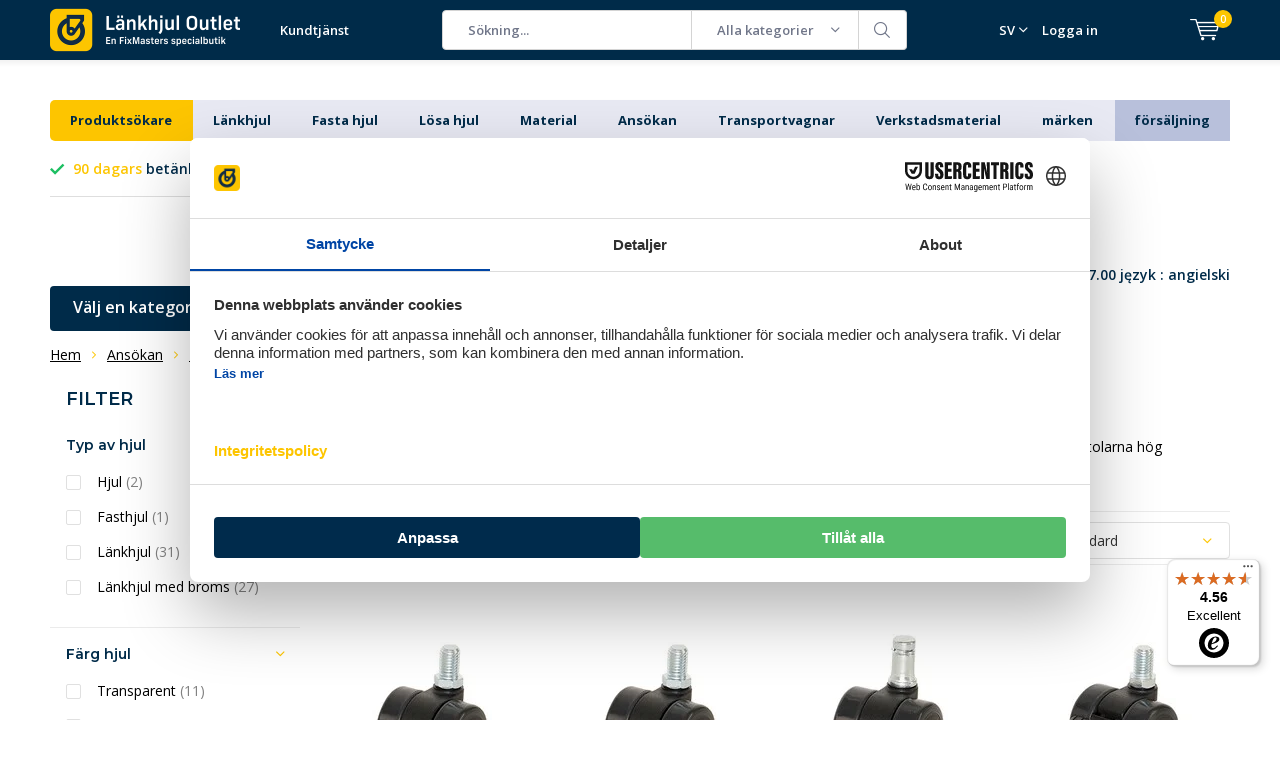

--- FILE ---
content_type: text/html;charset=utf-8
request_url: https://www.lankhjul-outlet.se/ansoekan/moebelhjul/stolhjul/
body_size: 32231
content:
<!doctype html>
<html lang="sv" class="menu-up">
	<head>
            <meta charset="utf-8"/>
<!-- [START] 'blocks/head.rain' -->
<!--

  (c) 2008-2026 Lightspeed Netherlands B.V.
  http://www.lightspeedhq.com
  Generated: 18-01-2026 @ 10:35:51

-->
<link rel="canonical" href="https://www.lankhjul-outlet.se/ansoekan/moebelhjul/stolhjul/"/>
<link rel="next" href="https://www.lankhjul-outlet.se/ansoekan/moebelhjul/stolhjul/page2.html"/>
<link rel="alternate" href="https://www.lankhjul-outlet.se/index.rss" type="application/rss+xml" title="Nya produkter"/>
<meta name="robots" content="noodp,noydir"/>
<meta name="google-site-verification" content="lRxYaBCvXbxm-I3yaJnvlUmhakHq8viRtX1G0v-wPxU"/>
<meta property="og:url" content="https://www.lankhjul-outlet.se/ansoekan/moebelhjul/stolhjul/?source=facebook"/>
<meta property="og:site_name" content="Lankhjul-Outlet.se"/>
<meta property="og:title" content="Vill du köpa stolsrullar? Hjul av högsta kvalitet | Länkhjul Outlet"/>
<meta property="og:description" content="Letar du efter stolshjul? Länkhjul Outlet har ett brett utbud av högkvalitativa stolshjul till konkurrenskraftiga priser. Se sortimentet direkt online."/>
<script>
(function(w,d,s,l,i){w[l]=w[l]||[];w[l].push({'gtm.start':new Date().getTime(),event:'gtm.js'});var f=d.getElementsByTagName(s)[0],j=d.createElement(s),dl=l!='dataLayer'?'&l='+l:'';j.async=true;j.src='https://data.lankhjul-outlet.se/gtm.js?id='+i+dl;f.parentNode.insertBefore(j,f);})(window,document,'script','dataLayer','GTM-N9WH687');
</script>
<script src="https://datalayer.taggrs.cloud/lightspeed-c-series-v2-minified.js"></script>
<!--[if lt IE 9]>
<script src="https://cdn.webshopapp.com/assets/html5shiv.js?2025-02-20"></script>
<![endif]-->
<!-- [END] 'blocks/head.rain' -->
		<meta charset="utf-8">
		<meta http-equiv="x-ua-compatible" content="ie=edge">
		<title>Vill du köpa stolsrullar? Hjul av högsta kvalitet | Länkhjul Outlet - Lankhjul-Outlet.se</title>
		<meta name="description" content="Letar du efter stolshjul? Länkhjul Outlet har ett brett utbud av högkvalitativa stolshjul till konkurrenskraftiga priser. Se sortimentet direkt online.">
		<meta name="keywords" content="stolsrullar, rullar för matstolar, rullar för matstolar, rullar för fåtöljer, rullar för fåtöljer, köpa stolsrullar, rullar för stolsben">
		<meta name="theme-color" content="#ffffff">
		<meta name="MobileOptimized" content="320">
		<meta name="HandheldFriendly" content="true">
		<meta name="viewport" content="width=device-width, initial-scale=1, initial-scale=1, minimum-scale=1, maximum-scale=1, user-scalable=no">
		<meta name="author" content="https://www.dmws.nl/">
    
    <link async href='//fonts.googleapis.com/css?family=Open%20Sans:400,300,500,600,700,800,900' rel='stylesheet' type='text/css'>
    <link async href='//fonts.googleapis.com/css?family=Montserrat:400,300,500,600,700,800,900' rel='stylesheet' type='text/css'>
    <link rel="stylesheet" async media="screen" href="https://cdn.webshopapp.com/shops/283959/themes/179466/assets/main-minified.css?20251201100847">
    <link rel="stylesheet" href="https://cdn.webshopapp.com/shops/283959/themes/179466/assets/custom.css?20251201100847">
		    <link rel="stylesheet" async href="https://cdn.webshopapp.com/shops/283959/themes/179466/assets/settings.css?20251201100847" />
		<script src="https://ajax.googleapis.com/ajax/libs/jquery/1.7.2/jquery.min.js"></script>
		<link rel="icon" type="image/x-icon" href="https://cdn.webshopapp.com/shops/283959/themes/179466/v/2639597/assets/favicon.ico?20250602151147">
		<link rel="apple-touch-icon" href="https://cdn.webshopapp.com/shops/283959/themes/179466/v/2639597/assets/favicon.ico?20250602151147">
		<meta property="og:title" content="Vill du köpa stolsrullar? Hjul av högsta kvalitet | Länkhjul Outlet">
		<meta property="og:type" content="website"> 
		<meta property="og:description" content="Letar du efter stolshjul? Länkhjul Outlet har ett brett utbud av högkvalitativa stolshjul till konkurrenskraftiga priser. Se sortimentet direkt online.">
		<meta property="og:site_name" content="Lankhjul-Outlet.se">
		<meta property="og:url" content="https://www.lankhjul-outlet.se/">
		<meta property="og:image" content="https://cdn.webshopapp.com/shops/283959/themes/179466/v/2767113/assets/banner-1.jpg?20251201100847">
    <meta name="norton-safeweb-site-verification" content="oub4xr0estpgq1b8914ywsysg9dkrusce8-dgmsv2sjoupnt5cr3stc-zohnmq84f8qcefl09aoovtl91pudmtn83es79ons-iy5cimjz6755glhp4mvkb3q3fog5o59" />
    		<script type="application/ld+json">
			{
				"@context": "http://schema.org/",
				"@type": "Organization",
				"url": "https://www.lankhjul-outlet.se/",
				"name": "Lankhjul-Outlet.se",
				"legalName": "Lankhjul-Outlet.se",
				"description": "Letar du efter stolshjul? Länkhjul Outlet har ett brett utbud av högkvalitativa stolshjul till konkurrenskraftiga priser. Se sortimentet direkt online.",
				"logo": "https://cdn.webshopapp.com/shops/283959/themes/179466/v/2651436/assets/logo.png?20250602154449",
				"image": "https://cdn.webshopapp.com/shops/283959/themes/179466/v/2767113/assets/banner-1.jpg?20251201100847",
				"contactPoint": {
					"@type": "ContactPoint",
					"contactType": "Customer service",
					"telephone": "+31 (0)85 076 53 13"
				},
				"address": {
					"@type": "PostalAddress",
					"streetAddress": "",
					"addressLocality": "",
					"addressRegion": "",
					"postalCode": "",
					"addressCountry": ""
				}
			}
		</script>
    <style>
      p.h2 {
    font-size: 25px !important;
    font-weight: bold !important;
}
      </style>
	</head>
	<body>
    
        
		<div id="root">
    
              
        

<header id="top">
  <p id="logo">
    <a href="https://www.lankhjul-outlet.se/" accesskey="h">
    <img class="desktop-only" src="https://cdn.webshopapp.com/shops/283959/themes/179466/v/2651436/assets/logo.png?20250602154449" alt="Lankhjul-Outlet.se" width="190" height="60">
    <img class="desktop-hide" src="https://cdn.webshopapp.com/shops/283959/themes/179466/v/2651516/assets/logo-mobile.png?20250623162832" alt="Lankhjul-Outlet.se" width="190" height="60">
    </a>
  </p>
  <nav id="skip">
    <ul>
      <li><a href="#nav" accesskey="n">Skip to navigation (n)</a></li>
      <li><a href="#content" accesskey="c">Skip to content (c)</a></li>
      <li><a href="#footer" accesskey="f">Skip to footer (f)</a></li>
    </ul>
  </nav>
  <nav id="nav">
    <ul>
      <li><a accesskey="1" href=""></a> <em>(1)</em></li>
      <li><a accesskey="2" href="/service">Kundtjänst</a> <em>(2)</em></li>
    </ul>
    <form action="https://www.lankhjul-outlet.se/search/" method="post" id="formSearch" class="untouched">
      <h5>Sökning</h5>
      <p>
        <label for="q">Sökning...</label>
        <input type="search" id="q" name="q" value="" placeholder="Sökning..." autocomplete="off">
      </p>
      <p class="desktop-only">
        <label for="sb" class="hidden">Alla kategorier</label>
        <select id="sb" name="sb" onchange="cat();">
          <option value="https://www.lankhjul-outlet.se/search/">Alla kategorier</option>
                    <option value="https://www.lankhjul-outlet.se/produktsoekare/" class="cat-12000063">Produktsökare</option>
                    <option value="https://www.lankhjul-outlet.se/laenkhjul/" class="cat-12000064">Länkhjul</option>
                    <option value="https://www.lankhjul-outlet.se/fasta-hjul/" class="cat-12000065">Fasta hjul</option>
                    <option value="https://www.lankhjul-outlet.se/loesa-hjul/" class="cat-12000066">Lösa hjul</option>
                    <option value="https://www.lankhjul-outlet.se/material/" class="cat-12000067">Material</option>
                    <option value="https://www.lankhjul-outlet.se/ansoekan/" class="cat-12000068">Ansökan</option>
                    <option value="https://www.lankhjul-outlet.se/transportvagnar/" class="cat-12000069">Transportvagnar</option>
                    <option value="https://www.lankhjul-outlet.se/verkstadsmaterial/" class="cat-12000070">Verkstadsmaterial</option>
                    <option value="https://www.lankhjul-outlet.se/maerken/" class="cat-12047586">märken</option>
                    <option value="https://www.lankhjul-outlet.se/foersaeljning/" class="cat-12000071">försäljning</option>
                    <option value="https://www.lankhjul-outlet.se/svarta-hjul/" class="cat-12000072">Svarta hjul</option>
                    <option value="https://www.lankhjul-outlet.se/specialerbjudanden/" class="cat-12000073">Specialerbjudanden</option>
                    <option value="https://www.lankhjul-outlet.se/kompletterande-produkter/" class="cat-12000074">Kompletterande produkter</option>
                    <option value="https://www.lankhjul-outlet.se/serie-hjul/" class="cat-12000075">Serie hjul</option>
                    <option value="https://www.lankhjul-outlet.se/hjul/" class="cat-12000076">Hjul</option>
                    <option value="https://www.lankhjul-outlet.se/faestelement/" class="cat-12434099">Fästelement</option>
                  </select>
      </p>
      <p><button type="submit" title="Sökning" disabled="disabled">Sökning</button></p>
      <ul class="list-cart">
				      </ul>
            
    </form>
    <ul>
      <li class="language language-code-selected language-code-sv">
        <a accesskey="3" href="./">SV</a>
        <ul class="language-list">
          <li class="active language-code-nl">
            <a href="https://www.wielenoutlet.nl/"  title="Nederlands" lang="nl">Nederlands</a>
          </li>
          <li class="active language-code-de">
            <a href="https://www.lenkrollenshop.de"  title="Deutsch" lang="de">Deutsch</a>
          </li>
            <li class="active language-code-fr">
            <a href="https://www.roues-roulettes-outlet.fr/"  title="Français" lang="fr">Roulettes</a>
          </li>
          <li class="active language-code-es">
            <a href="https://www.ruedas-industriales-outlet.es"  title="Spain" lang="es">Español</a>
          </li>
          <li class="active language-code-it">
            <a href="https://www.ruote-carrelli-outlet.it/"  title="Italy" lang="it">Italiano</a>
          </li>
          <li class="active language-code-en">
            <a href="https://www.logihub.co.uk/"  title="English" lang="en">English</a>
          </li>
          <li class="active language-code-se">
            <a href="https://www.lankhjul-outlet.se/"  title="Sweden" lang="se">Svenska</a>
          </li>
          <li class="active language-code-pl">
            <a href="https://www.zestawy-kolowe-kola-outlet.pl/"  title="Poland" lang="pl">Polski</a>
          </li>
        </ul>
      </li>
                  <li class="search">
        <a accesskey="5" href="./">
          <i class="icon-zoom"></i> 
          <span>Sökning</span>
        </a>
        <em>(5)</em>
      </li>
      <!--<li class="compare mobile-only">
        <a accesskey="5" href="./">
          <i class="icon-chart"></i>
          <span>vergelijk</span>
        </a>
        <em>(5)</em>
      </li>-->
            <li class="user">
        <a accesskey="6" href="https://www.lankhjul-outlet.se/account/login/">
          <i class="icon-user-outline"></i> 
          Logga in
        </a> 
        <em>(6)</em>
        <div>
          <div class="double">
            <form method="post" id="formLogin" action="https://www.lankhjul-outlet.se/account/loginPost/?return=https://www.lankhjul-outlet.se/ansoekan/moebelhjul/stolhjul/">
              <h5>Logga in</h5>
              <p>
                <label for="formLoginEmail">E-postadress</label>
                <input type="email" id="formLoginEmail" name="email" placeholder="E-postadress" autocomplete='email' required>
              </p>
              <p>
                <label for="formLoginPassword">Lösenord</label>
                <input type="password" id="formLoginPassword" name="password" placeholder="Lösenord" autocomplete="current-password" required>
                <a href="https://www.lankhjul-outlet.se/account/password/">Har du glömt ditt lösenord?</a>
              </p>
              <p>
                <input type="hidden" name="key" value="cd52b92d4a4249740f1ffd92233b499b" />
            		<input type="hidden" name="type" value="login" />
                <button type="submit" onclick="$('#formLogin').submit(); return false;">Logga in</button>
              </p>
            </form>
            <div>
              <h5>Ny kund?</h5>
              <ul class="list-checks">
                <li>Alla dina beställningar och returer på ett ställe</li>
                <li>Orderprocessen är ännu snabbare</li>
                <li>Din kundvagn kommer att sparas, alltid och överallt.</li>
              </ul>
              <p class="link-btn"><a class="a" href="https://www.lankhjul-outlet.se/account/register/">Skapa ett konto</a></p>
                          </div>
          </div>
        </div>
      </li>
            <li class="menu">
        <a accesskey="7" href="./">
          <i class="icon-menu"></i>
          Menu
        </a>
        <em>(7)</em>
      </li>
            <li class="favorites br mobile-only">
        <a accesskey="8" href="https://www.lankhjul-outlet.se/service/">
          <i class="icon-service"></i> 
          <span>Service</span>
        </a> 
      </li>
            <li class="cart">
        <a accesskey="9" href="./">
          <i class="icon-cart"></i> 
          <span>Kundvagn</span> 
          <span class="qty">0</span>
        </a> 
        <em>(9)</em>
        <div>
          <h5>Min kundvagn</h5>
                    <ul class="list-cart">
            <li>
              <a href="https://www.lankhjul-outlet.se/session/back/">
                <span class="img"><img src="https://cdn.webshopapp.com/shops/283959/themes/179466/assets/empty-cart.svg?20251201100847" alt="Empty cart" width="43" height="46"></span>
                <span class="title">Inga produkter hittades...</span>
                <span class="desc">Det finns inga produkter i din varukorg. Kanske det objekt du väljer är slutsåld.</span>
              </a>
            </li>
          </ul>
                            </div>
      </li>
    </ul>
    <div class="nav-main">
      <ul>
        <li><a>Meny</a>
          <ul>
                        <li><a href="https://www.lankhjul-outlet.se/produktsoekare/">
              <span class="img"><img src="https://cdn.webshopapp.com/shops/283959/files/431458052/64x44x2/produktsoekare.jpg" alt="Produktsökare" width="32" height="22"></span>Produktsökare</a>
                          </li>
                        <li><a href="https://www.lankhjul-outlet.se/laenkhjul/">
              <span class="img"><img src="https://cdn.webshopapp.com/shops/283959/files/431458053/64x44x2/laenkhjul.jpg" alt="Länkhjul" width="32" height="22"></span>Länkhjul</a>
                            <ul>
                <li class="strong"><a href="https://www.lankhjul-outlet.se/laenkhjul/">Länkhjul</a></li>
                                <li><a href="https://www.lankhjul-outlet.se/laenkhjul/laenkhjul-med-broms/">Länkhjul med broms</a>
                                  </li>
                                <li><a href="https://www.lankhjul-outlet.se/laenkhjul/laenkhjul-utan-broms/">Länkhjul utan broms</a>
                                  </li>
                                <li><a href="https://www.lankhjul-outlet.se/laenkhjul/dubbla-moebelhjul/">Dubbla möbelhjul</a>
                                  </li>
                                <li><a href="https://www.lankhjul-outlet.se/laenkhjul/diameter/">Diameter</a>
                                    <ul>
                    <li class="strong"><a href="https://www.lankhjul-outlet.se/laenkhjul/diameter/">Diameter</a></li>
                                        <li><a href="https://www.lankhjul-outlet.se/laenkhjul/diameter/laenkhjul-40-mm/">Länkhjul 40 mm</a>
                                          </li>
                                        <li><a href="https://www.lankhjul-outlet.se/laenkhjul/diameter/laenkhjul-50-mm/">Länkhjul 50 mm</a>
                                          </li>
                                        <li><a href="https://www.lankhjul-outlet.se/laenkhjul/diameter/laenkhjul-65-mm/">Länkhjul 65 mm</a>
                                          </li>
                                        <li><a href="https://www.lankhjul-outlet.se/laenkhjul/diameter/laenkhjul-75-mm/">Länkhjul 75 mm</a>
                                          </li>
                                        <li><a href="https://www.lankhjul-outlet.se/laenkhjul/diameter/laenkhjul-80-mm/">Länkhjul 80 mm</a>
                                          </li>
                                        <li><a href="https://www.lankhjul-outlet.se/laenkhjul/diameter/laenkhjul-100-mm/">Länkhjul 100 mm</a>
                                          </li>
                                        <li><a href="https://www.lankhjul-outlet.se/laenkhjul/diameter/laenkhjul-125-mm/">Länkhjul 125 mm</a>
                                          </li>
                                        <li><a href="https://www.lankhjul-outlet.se/laenkhjul/diameter/laenkhjul-150-mm/">Länkhjul 150 mm</a>
                                          </li>
                                        <li><a href="https://www.lankhjul-outlet.se/laenkhjul/diameter/laenkhjul-160-mm/">Länkhjul 160 mm</a>
                                          </li>
                                        <li><a href="https://www.lankhjul-outlet.se/laenkhjul/diameter/laenkhjul-200-mm/">Länkhjul 200 mm</a>
                                          </li>
                                        <li><a href="https://www.lankhjul-outlet.se/laenkhjul/diameter/laenkhjul-250-mm/">Länkhjul 250 mm</a>
                                          </li>
                                      </ul>
                                  </li>
                                <li><a href="https://www.lankhjul-outlet.se/laenkhjul/lastkapacitet/">Lastkapacitet</a>
                                    <ul>
                    <li class="strong"><a href="https://www.lankhjul-outlet.se/laenkhjul/lastkapacitet/">Lastkapacitet</a></li>
                                        <li><a href="https://www.lankhjul-outlet.se/laenkhjul/lastkapacitet/laenkhjul-50-kg/">Länkhjul 50 kg</a>
                                          </li>
                                        <li><a href="https://www.lankhjul-outlet.se/laenkhjul/lastkapacitet/laenkhjul-100-kg/">Länkhjul 100 kg</a>
                                          </li>
                                        <li><a href="https://www.lankhjul-outlet.se/laenkhjul/lastkapacitet/laenkhjul-200-kg/">Länkhjul 200 kg</a>
                                          </li>
                                        <li><a href="https://www.lankhjul-outlet.se/laenkhjul/lastkapacitet/laenkhjul-300-kg/">Länkhjul 300 kg</a>
                                          </li>
                                        <li><a href="https://www.lankhjul-outlet.se/laenkhjul/lastkapacitet/laenkhjul-500-kg/">Länkhjul 500 kg</a>
                                          </li>
                                        <li><a href="https://www.lankhjul-outlet.se/laenkhjul/lastkapacitet/laenkhjul-700-kg/">Länkhjul 700 kg</a>
                                          </li>
                                        <li><a href="https://www.lankhjul-outlet.se/laenkhjul/lastkapacitet/laenkhjul-800-kg/">Länkhjul 800 kg</a>
                                          </li>
                                        <li><a href="https://www.lankhjul-outlet.se/laenkhjul/lastkapacitet/laenkhjul-1000-kg/">Länkhjul 1000 kg</a>
                                          </li>
                                        <li><a href="https://www.lankhjul-outlet.se/laenkhjul/lastkapacitet/laenkhjul-1300-kg/">Länkhjul 1300 kg</a>
                                          </li>
                                        <li><a href="https://www.lankhjul-outlet.se/laenkhjul/lastkapacitet/laenkhjul-1400-kg/">Länkhjul 1400 kg</a>
                                          </li>
                                      </ul>
                                  </li>
                                <li><a href="https://www.lankhjul-outlet.se/laenkhjul/laenkhjul-med-gaenga/">Länkhjul med gänga</a>
                                    <ul>
                    <li class="strong"><a href="https://www.lankhjul-outlet.se/laenkhjul/laenkhjul-med-gaenga/">Länkhjul med gänga</a></li>
                                        <li><a href="https://www.lankhjul-outlet.se/laenkhjul/laenkhjul-med-gaenga/laenkhjul-med-m8-gaenga/">Länkhjul med M8-gänga</a>
                                          </li>
                                        <li><a href="https://www.lankhjul-outlet.se/laenkhjul/laenkhjul-med-gaenga/laenkhjul-med-m10-gaenga/">Länkhjul med M10-gänga</a>
                                          </li>
                                        <li><a href="https://www.lankhjul-outlet.se/laenkhjul/laenkhjul-med-gaenga/laenkhjul-med-m16-gaenga/">Länkhjul med M16-gänga</a>
                                          </li>
                                      </ul>
                                  </li>
                                <li><a href="https://www.lankhjul-outlet.se/laenkhjul/laenkhjul-med-skruvhal/">Länkhjul med skruvhål</a>
                                  </li>
                                <li><a href="https://www.lankhjul-outlet.se/laenkhjul/utomhus-laenkhjul/">Utomhus länkhjul</a>
                                  </li>
                                <li><a href="https://www.lankhjul-outlet.se/laenkhjul/stora-laenkhjul/">Stora länkhjul</a>
                                  </li>
                                <li><a href="https://www.lankhjul-outlet.se/laenkhjul/mjuka-laenkhjul/">Mjuka länkhjul</a>
                                  </li>
                              </ul>
                          </li>
                        <li><a href="https://www.lankhjul-outlet.se/fasta-hjul/">
              <span class="img"><img src="https://cdn.webshopapp.com/shops/283959/files/431458055/64x44x2/fasta-hjul.jpg" alt="Fasta hjul" width="32" height="22"></span>Fasta hjul</a>
                            <ul>
                <li class="strong"><a href="https://www.lankhjul-outlet.se/fasta-hjul/">Fasta hjul</a></li>
                                <li><a href="https://www.lankhjul-outlet.se/fasta-hjul/diameter/">Diameter</a>
                                    <ul>
                    <li class="strong"><a href="https://www.lankhjul-outlet.se/fasta-hjul/diameter/">Diameter</a></li>
                                        <li><a href="https://www.lankhjul-outlet.se/fasta-hjul/diameter/fasta-hjul-15-mm/">Fasta hjul 15 mm</a>
                                          </li>
                                        <li><a href="https://www.lankhjul-outlet.se/fasta-hjul/diameter/fasta-hjul-40-mm/">Fasta hjul 40 mm</a>
                                          </li>
                                        <li><a href="https://www.lankhjul-outlet.se/fasta-hjul/diameter/fasta-hjul-50-mm/">Fasta hjul 50 mm</a>
                                          </li>
                                        <li><a href="https://www.lankhjul-outlet.se/fasta-hjul/diameter/fasta-hjul-75-mm/">Fasta hjul 75 mm</a>
                                          </li>
                                        <li><a href="https://www.lankhjul-outlet.se/fasta-hjul/diameter/fasta-hjul-100-mm/">Fasta hjul 100 mm</a>
                                          </li>
                                        <li><a href="https://www.lankhjul-outlet.se/fasta-hjul/diameter/fasta-hjul-125-mm/">Fasta hjul 125 mm</a>
                                          </li>
                                        <li><a href="https://www.lankhjul-outlet.se/fasta-hjul/diameter/fasta-hjul-200-mm/">Fasta hjul 200 mm</a>
                                          </li>
                                      </ul>
                                  </li>
                                <li><a href="https://www.lankhjul-outlet.se/fasta-hjul/stora-hjul-med-fasta-hjul/">Stora hjul med fasta hjul</a>
                                  </li>
                                <li><a href="https://www.lankhjul-outlet.se/fasta-hjul/lastkapacitet/">Lastkapacitet</a>
                                    <ul>
                    <li class="strong"><a href="https://www.lankhjul-outlet.se/fasta-hjul/lastkapacitet/">Lastkapacitet</a></li>
                                        <li><a href="https://www.lankhjul-outlet.se/fasta-hjul/lastkapacitet/hjul-med-fasta-hjul-50-kg/">Hjul med fasta hjul 50 kg</a>
                                          </li>
                                        <li><a href="https://www.lankhjul-outlet.se/fasta-hjul/lastkapacitet/hjul-med-fasta-hjul-100-kg/">Hjul med fasta hjul 100 kg</a>
                                          </li>
                                        <li><a href="https://www.lankhjul-outlet.se/fasta-hjul/lastkapacitet/hjul-med-fasta-hjul-200-kg/">Hjul med fasta hjul 200 kg</a>
                                          </li>
                                        <li><a href="https://www.lankhjul-outlet.se/fasta-hjul/lastkapacitet/hjul-med-fasta-hjul-300-kg/">Hjul med fasta hjul 300 kg</a>
                                          </li>
                                        <li><a href="https://www.lankhjul-outlet.se/fasta-hjul/lastkapacitet/hjul-med-fasta-hjul-500-kg/">Hjul med fasta hjul 500 kg</a>
                                          </li>
                                        <li><a href="https://www.lankhjul-outlet.se/fasta-hjul/lastkapacitet/hjul-med-fasta-hjul-700-kg/">Hjul med fasta hjul 700 kg</a>
                                          </li>
                                        <li><a href="https://www.lankhjul-outlet.se/fasta-hjul/lastkapacitet/hjul-med-fasta-hjul-800-kg/">Hjul med fasta hjul 800 kg</a>
                                          </li>
                                        <li><a href="https://www.lankhjul-outlet.se/fasta-hjul/lastkapacitet/hjul-med-fasta-hjul-1000-kg/">Hjul med fasta hjul 1000 kg</a>
                                          </li>
                                        <li><a href="https://www.lankhjul-outlet.se/fasta-hjul/lastkapacitet/hjul-med-fasta-hjul-1300-kg/">Hjul med fasta hjul 1300 kg</a>
                                          </li>
                                        <li><a href="https://www.lankhjul-outlet.se/fasta-hjul/lastkapacitet/hjul-med-fasta-hjul-1400-kg/">Hjul med fasta hjul 1400 kg</a>
                                          </li>
                                      </ul>
                                  </li>
                                <li><a href="https://www.lankhjul-outlet.se/fasta-hjul/utomhushjul/">Utomhushjul</a>
                                  </li>
                              </ul>
                          </li>
                        <li><a href="https://www.lankhjul-outlet.se/loesa-hjul/">
              <span class="img"><img src="https://cdn.webshopapp.com/shops/283959/files/431458056/64x44x2/loesa-hjul.jpg" alt="Lösa hjul" width="32" height="22"></span>Lösa hjul</a>
                          </li>
                        <li><a href="https://www.lankhjul-outlet.se/material/">
              <span class="img"><img src="https://cdn.webshopapp.com/shops/283959/files/431458057/64x44x2/material.jpg" alt="Material" width="32" height="22"></span>Material</a>
                            <ul>
                <li class="strong"><a href="https://www.lankhjul-outlet.se/material/">Material</a></li>
                                <li><a href="https://www.lankhjul-outlet.se/material/hjul-av-gjutjaern/">Hjul av gjutjärn</a>
                                  </li>
                                <li><a href="https://www.lankhjul-outlet.se/material/nylonhjul/">Nylonhjul</a>
                                    <ul>
                    <li class="strong"><a href="https://www.lankhjul-outlet.se/material/nylonhjul/">Nylonhjul</a></li>
                                        <li><a href="https://www.lankhjul-outlet.se/material/nylonhjul/nylonhjul/">Nylonhjul</a>
                                          </li>
                                        <li><a href="https://www.lankhjul-outlet.se/material/nylonhjul/fasta-hjul/">Fasta hjul</a>
                                          </li>
                                        <li><a href="https://www.lankhjul-outlet.se/material/nylonhjul/hjul-foer-tung-belastning/">Hjul för tung belastning</a>
                                          </li>
                                        <li><a href="https://www.lankhjul-outlet.se/material/nylonhjul/nylonhjul-rostfritt-stal/">Nylonhjul rostfritt stål</a>
                                          </li>
                                      </ul>
                                  </li>
                                <li><a href="https://www.lankhjul-outlet.se/material/pu-hjul/">PU hjul</a>
                                    <ul>
                    <li class="strong"><a href="https://www.lankhjul-outlet.se/material/pu-hjul/">PU hjul</a></li>
                                        <li><a href="https://www.lankhjul-outlet.se/material/pu-hjul/laenkhjul/">Länkhjul</a>
                                          </li>
                                        <li><a href="https://www.lankhjul-outlet.se/material/pu-hjul/fasta-hjul/">Fasta hjul</a>
                                          </li>
                                        <li><a href="https://www.lankhjul-outlet.se/material/pu-hjul/pu-hjul-rostfritt-stal-inox-hjul/">PU-hjul rostfritt stål INOX-hjul</a>
                                          </li>
                                      </ul>
                                  </li>
                                <li><a href="https://www.lankhjul-outlet.se/material/gummihjul/">Gummihjul</a>
                                    <ul>
                    <li class="strong"><a href="https://www.lankhjul-outlet.se/material/gummihjul/">Gummihjul</a></li>
                                        <li><a href="https://www.lankhjul-outlet.se/material/gummihjul/laenkhjul/">Länkhjul</a>
                                          </li>
                                        <li><a href="https://www.lankhjul-outlet.se/material/gummihjul/fasta-hjul/">Fasta hjul</a>
                                          </li>
                                        <li><a href="https://www.lankhjul-outlet.se/material/gummihjul/hjulkropp-i-plast/">Hjulkropp i plast</a>
                                          </li>
                                        <li><a href="https://www.lankhjul-outlet.se/material/gummihjul/hjulkropp-i-stal/">Hjulkropp i stål</a>
                                          </li>
                                      </ul>
                                  </li>
                                <li><a href="https://www.lankhjul-outlet.se/material/elastiska-gummihjul/">Elastiska gummihjul</a>
                                    <ul>
                    <li class="strong"><a href="https://www.lankhjul-outlet.se/material/elastiska-gummihjul/">Elastiska gummihjul</a></li>
                                        <li><a href="https://www.lankhjul-outlet.se/material/elastiska-gummihjul/svarta-elastiska-gummihjul/">Svarta elastiska gummihjul</a>
                                          </li>
                                        <li><a href="https://www.lankhjul-outlet.se/material/elastiska-gummihjul/gra-elastiska-gummihjul/">Grå elastiska gummihjul</a>
                                          </li>
                                        <li><a href="https://www.lankhjul-outlet.se/material/elastiska-gummihjul/bla-elastiska-gummihjul/">Blå elastiska gummihjul</a>
                                          </li>
                                        <li><a href="https://www.lankhjul-outlet.se/material/elastiska-gummihjul/rostfritt-stal-elastiska-gummihjul/">Rostfritt stål elastiska gummihjul</a>
                                          </li>
                                      </ul>
                                  </li>
                                <li><a href="https://www.lankhjul-outlet.se/material/rostfritt-stal-inox-hjul/">Rostfritt stål/inox-hjul</a>
                                    <ul>
                    <li class="strong"><a href="https://www.lankhjul-outlet.se/material/rostfritt-stal-inox-hjul/">Rostfritt stål/inox-hjul</a></li>
                                        <li><a href="https://www.lankhjul-outlet.se/material/rostfritt-stal-inox-hjul/laenkhjul/">Länkhjul</a>
                                          </li>
                                        <li><a href="https://www.lankhjul-outlet.se/material/rostfritt-stal-inox-hjul/fasta-hjul/">Fasta hjul</a>
                                          </li>
                                        <li><a href="https://www.lankhjul-outlet.se/material/rostfritt-stal-inox-hjul/harda-hjul/">Hårda hjul</a>
                                          </li>
                                        <li><a href="https://www.lankhjul-outlet.se/material/rostfritt-stal-inox-hjul/medelharda-hjul/">Medelhårda hjul</a>
                                          </li>
                                        <li><a href="https://www.lankhjul-outlet.se/material/rostfritt-stal-inox-hjul/mjuka-hjul/">Mjuka hjul</a>
                                          </li>
                                      </ul>
                                  </li>
                              </ul>
                          </li>
                        <li><a href="https://www.lankhjul-outlet.se/ansoekan/">
              <span class="img"><img src="https://cdn.webshopapp.com/shops/283959/files/431458058/64x44x2/ansoekan.jpg" alt="Ansökan" width="32" height="22"></span>Ansökan</a>
                            <ul>
                <li class="strong"><a href="https://www.lankhjul-outlet.se/ansoekan/">Ansökan</a></li>
                                <li><a href="https://www.lankhjul-outlet.se/ansoekan/hjul-foer-under-apparat/">Hjul för under apparat</a>
                                  </li>
                                <li><a href="https://www.lankhjul-outlet.se/ansoekan/hjul-foer-avfallsbehallare/">Hjul för avfallsbehållare</a>
                                  </li>
                                <li><a href="https://www.lankhjul-outlet.se/ansoekan/grillhjul/">Grillhjul</a>
                                  </li>
                                <li><a href="https://www.lankhjul-outlet.se/ansoekan/flightcase-hjul/">Flightcase-hjul</a>
                                  </li>
                                <li><a href="https://www.lankhjul-outlet.se/ansoekan/industrihjul/">Industrihjul</a>
                                    <ul>
                    <li class="strong"><a href="https://www.lankhjul-outlet.se/ansoekan/industrihjul/">Industrihjul</a></li>
                                        <li><a href="https://www.lankhjul-outlet.se/ansoekan/industrihjul/laenkhjul/">Länkhjul</a>
                                          </li>
                                      </ul>
                                  </li>
                                <li><a href="https://www.lankhjul-outlet.se/ansoekan/skottkaerrehjul/">Skottkärrehjul</a>
                                  </li>
                                <li><a href="https://www.lankhjul-outlet.se/ansoekan/moebelhjul/">Möbelhjul</a>
                                    <ul>
                    <li class="strong"><a href="https://www.lankhjul-outlet.se/ansoekan/moebelhjul/">Möbelhjul</a></li>
                                        <li><a href="https://www.lankhjul-outlet.se/ansoekan/moebelhjul/laenkhjul/">Länkhjul</a>
                                          </li>
                                        <li><a href="https://www.lankhjul-outlet.se/ansoekan/moebelhjul/laenkhjul-med-broms/">Länkhjul med broms</a>
                                          </li>
                                        <li><a href="https://www.lankhjul-outlet.se/ansoekan/moebelhjul/stolhjul/">Stolhjul</a>
                                          </li>
                                        <li><a href="https://www.lankhjul-outlet.se/ansoekan/moebelhjul/kontorsstol-hjul/">Kontorsstol hjul</a>
                                          </li>
                                        <li><a href="https://www.lankhjul-outlet.se/ansoekan/moebelhjul/kontorsstol-hjul-foer-laminat/">Kontorsstol hjul för laminat</a>
                                          </li>
                                        <li><a href="https://www.lankhjul-outlet.se/ansoekan/moebelhjul/sidobordets-hjul/">Sidobordets hjul</a>
                                          </li>
                                        <li><a href="https://www.lankhjul-outlet.se/ansoekan/moebelhjul/kaffe-bord-hjul/">Kaffe bord hjul</a>
                                          </li>
                                        <li><a href="https://www.lankhjul-outlet.se/ansoekan/moebelhjul/fasthjul/">Fasthjul</a>
                                          </li>
                                        <li><a href="https://www.lankhjul-outlet.se/ansoekan/moebelhjul/dubbla-moebelhjul/">Dubbla möbelhjul</a>
                                          </li>
                                        <li><a href="https://www.lankhjul-outlet.se/ansoekan/moebelhjul/retro-hjul/">Retro hjul</a>
                                          </li>
                                        <li><a href="https://www.lankhjul-outlet.se/ansoekan/moebelhjul/vintage-hjul/">Vintage hjul</a>
                                          </li>
                                      </ul>
                                  </li>
                                <li><a href="https://www.lankhjul-outlet.se/ansoekan/noshjul/">Noshjul</a>
                                  </li>
                                <li><a href="https://www.lankhjul-outlet.se/ansoekan/staellningshjul/">Ställningshjul</a>
                                  </li>
                                <li><a href="https://www.lankhjul-outlet.se/ansoekan/transporthjul/">Transporthjul</a>
                                    <ul>
                    <li class="strong"><a href="https://www.lankhjul-outlet.se/ansoekan/transporthjul/">Transporthjul</a></li>
                                        <li><a href="https://www.lankhjul-outlet.se/ansoekan/transporthjul/transporthjul-med-broms/">Transporthjul med broms</a>
                                          </li>
                                        <li><a href="https://www.lankhjul-outlet.se/ansoekan/transporthjul/kraftiga-transporthjul/">Kraftiga transporthjul</a>
                                          </li>
                                      </ul>
                                  </li>
                                <li><a href="https://www.lankhjul-outlet.se/ansoekan/handtruck-hjul/">Handtruck hjul</a>
                                  </li>
                                <li><a href="https://www.lankhjul-outlet.se/ansoekan/vagnshjul/">Vagnshjul</a>
                                  </li>
                                <li><a href="https://www.lankhjul-outlet.se/ansoekan/arbetsbaenk-hjul/">Arbetsbänk hjul</a>
                                  </li>
                                <li><a href="https://www.lankhjul-outlet.se/ansoekan/klaedhaengare-hjul/">Klädhängare hjul</a>
                                  </li>
                                <li><a href="https://www.lankhjul-outlet.se/ansoekan/hjul-foer-tung-belastning/">Hjul för tung belastning</a>
                                    <ul>
                    <li class="strong"><a href="https://www.lankhjul-outlet.se/ansoekan/hjul-foer-tung-belastning/">Hjul för tung belastning</a></li>
                                        <li><a href="https://www.lankhjul-outlet.se/ansoekan/hjul-foer-tung-belastning/laenkhjul/">Länkhjul</a>
                                          </li>
                                        <li><a href="https://www.lankhjul-outlet.se/ansoekan/hjul-foer-tung-belastning/nylonhjul-foer-tung-belastning/">Nylonhjul för tung belastning</a>
                                          </li>
                                        <li><a href="https://www.lankhjul-outlet.se/ansoekan/hjul-foer-tung-belastning/pu-hjul-foer-tung-belastning/">PU hjul för tung belastning</a>
                                          </li>
                                        <li><a href="https://www.lankhjul-outlet.se/ansoekan/hjul-foer-tung-belastning/sma-hjul-foer-tung-belastning/">Små hjul för tung belastning</a>
                                          </li>
                                        <li><a href="https://www.lankhjul-outlet.se/ansoekan/hjul-foer-tung-belastning/hjul-foer-tung-belastning-med-broms/">Hjul för tung belastning med broms</a>
                                          </li>
                                      </ul>
                                  </li>
                                <li><a href="https://www.lankhjul-outlet.se/ansoekan/innerroer/">Innerrör</a>
                                  </li>
                                <li><a href="https://www.lankhjul-outlet.se/ansoekan/pedalhjul/">Pedalhjul</a>
                                  </li>
                                <li><a href="https://www.lankhjul-outlet.se/ansoekan/pallrullar/">Pallrullar</a>
                                  </li>
                                <li><a href="https://www.lankhjul-outlet.se/ansoekan/hjul-med-pneumatiska-daeck/">Hjul med pneumatiska däck</a>
                                  </li>
                                <li><a href="https://www.lankhjul-outlet.se/ansoekan/grind-och-stakethjul/">Grind- och stakethjul</a>
                                  </li>
                              </ul>
                          </li>
                        <li><a href="https://www.lankhjul-outlet.se/transportvagnar/">
              <span class="img"><img src="https://cdn.webshopapp.com/shops/283959/files/431458059/64x44x2/transportvagnar.jpg" alt="Transportvagnar" width="32" height="22"></span>Transportvagnar</a>
                            <ul>
                <li class="strong"><a href="https://www.lankhjul-outlet.se/transportvagnar/">Transportvagnar</a></li>
                                <li><a href="https://www.lankhjul-outlet.se/transportvagnar/plattformsvagn/">Plattformsvagn</a>
                                  </li>
                                <li><a href="https://www.lankhjul-outlet.se/transportvagnar/moebelflyttare/">Möbelflyttare</a>
                                  </li>
                                <li><a href="https://www.lankhjul-outlet.se/transportvagnar/pallvagnar/">Pallvagnar</a>
                                  </li>
                                <li><a href="https://www.lankhjul-outlet.se/transportvagnar/handbilar/">Handbilar</a>
                                  </li>
                                <li><a href="https://www.lankhjul-outlet.se/transportvagnar/transportvagn/">Transportvagn</a>
                                  </li>
                              </ul>
                          </li>
                        <li><a href="https://www.lankhjul-outlet.se/verkstadsmaterial/">
              <span class="img"><img src="https://cdn.webshopapp.com/shops/283959/files/431458060/64x44x2/verkstadsmaterial.jpg" alt="Verkstadsmaterial" width="32" height="22"></span>Verkstadsmaterial</a>
                            <ul>
                <li class="strong"><a href="https://www.lankhjul-outlet.se/verkstadsmaterial/">Verkstadsmaterial</a></li>
                                <li><a href="https://www.lankhjul-outlet.se/verkstadsmaterial/batterier/">Batterier</a>
                                  </li>
                                <li><a href="https://www.lankhjul-outlet.se/verkstadsmaterial/lastsaekring/">Lastsäkring</a>
                                  </li>
                                <li><a href="https://www.lankhjul-outlet.se/verkstadsmaterial/verktyg/">Verktyg</a>
                                  </li>
                                <li><a href="https://www.lankhjul-outlet.se/verkstadsmaterial/distributionskontakter-foerlaengningskablar/">Distributionskontakter / Förlängningskablar</a>
                                  </li>
                                <li><a href="https://www.lankhjul-outlet.se/verkstadsmaterial/slipning/">Slipning</a>
                                  </li>
                                <li><a href="https://www.lankhjul-outlet.se/verkstadsmaterial/personlig-skyddsutrustning/">Personlig skyddsutrustning</a>
                                    <ul>
                    <li class="strong"><a href="https://www.lankhjul-outlet.se/verkstadsmaterial/personlig-skyddsutrustning/">Personlig skyddsutrustning</a></li>
                                        <li><a href="https://www.lankhjul-outlet.se/verkstadsmaterial/personlig-skyddsutrustning/knaeskydd/">Knäskydd</a>
                                          </li>
                                        <li><a href="https://www.lankhjul-outlet.se/verkstadsmaterial/personlig-skyddsutrustning/arbetshandskar/">Arbetshandskar</a>
                                          </li>
                                        <li><a href="https://www.lankhjul-outlet.se/verkstadsmaterial/personlig-skyddsutrustning/skyddsglasoegon/">Skyddsglasögon</a>
                                          </li>
                                        <li><a href="https://www.lankhjul-outlet.se/verkstadsmaterial/personlig-skyddsutrustning/arbetslampor/">Arbetslampor</a>
                                          </li>
                                      </ul>
                                  </li>
                              </ul>
                          </li>
                        <li><a href="https://www.lankhjul-outlet.se/maerken/">
              <span class="img"><img src="https://cdn.webshopapp.com/assets/blank.gif?2025-02-20" alt="märken" width="32" height="22"></span>märken</a>
                            <ul>
                <li class="strong"><a href="https://www.lankhjul-outlet.se/maerken/">märken</a></li>
                                <li><a href="https://www.lankhjul-outlet.se/maerken/bison/">Bison</a>
                                  </li>
                                <li><a href="https://www.lankhjul-outlet.se/maerken/hpx/">HPX</a>
                                  </li>
                                <li><a href="https://www.lankhjul-outlet.se/maerken/wd-40/">WD-40</a>
                                  </li>
                                <li><a href="https://www.lankhjul-outlet.se/maerken/den-braven-zwaluw/">Den Braven - Zwaluw</a>
                                  </li>
                                <li><a href="https://www.lankhjul-outlet.se/maerken/fischer/">Fischer</a>
                                  </li>
                                <li><a href="https://www.lankhjul-outlet.se/maerken/hoenderdaal-fasteners/">Hoenderdaal Fasteners</a>
                                  </li>
                                <li><a href="https://www.lankhjul-outlet.se/maerken/blackline/">Blackline</a>
                                  </li>
                                <li><a href="https://www.lankhjul-outlet.se/maerken/dynaplus/">Dynaplus</a>
                                  </li>
                                <li><a href="https://www.lankhjul-outlet.se/maerken/milli-max/">Milli-Max</a>
                                  </li>
                                <li><a href="https://www.lankhjul-outlet.se/maerken/duracell/">Duracell</a>
                                  </li>
                                <li><a href="https://www.lankhjul-outlet.se/maerken/fetra/">Fetra</a>
                                  </li>
                                <li><a href="https://www.lankhjul-outlet.se/maerken/xolid/">Xolid</a>
                                  </li>
                                <li><a href="https://www.lankhjul-outlet.se/maerken/reheat/">Reheat</a>
                                  </li>
                                <li><a href="https://www.lankhjul-outlet.se/maerken/brennenstuhl/">Brennenstuhl</a>
                                  </li>
                                <li><a href="https://www.lankhjul-outlet.se/maerken/bahco/">Bahco</a>
                                  </li>
                                <li><a href="https://www.lankhjul-outlet.se/maerken/rotec/">Rotec</a>
                                  </li>
                              </ul>
                          </li>
                        <li><a href="https://www.lankhjul-outlet.se/foersaeljning/">
              <span class="img"><img src="https://cdn.webshopapp.com/assets/blank.gif?2025-02-20" alt="försäljning" width="32" height="22"></span>försäljning</a>
                          </li>
                                    <li><a href="https://www.lankhjul-outlet.se/catalog/">Alla kategorier</a></li>
                      </ul>
        </li>
      </ul>
    </div>
  </nav>
	<p id="back"><a href="https://www.lankhjul-outlet.se/ansoekan/moebelhjul/">Tillbaka</a></p></header>
<div class="menu-top menu-top-new desktop-only">
  <ul>
        	            	    		      <li class="25 dropdown">
        <a href="https://www.lankhjul-outlet.se/produktsoekare/" class="">Produktsökare</a>
              </li>
          <li class="25 dropdown has-children">
        <a href="https://www.lankhjul-outlet.se/laenkhjul/" class="">Länkhjul</a>
                  <ul class="subnav">
                                      <li class="subitem">
                <a class="subitemLink " href="https://www.lankhjul-outlet.se/laenkhjul/laenkhjul-med-broms/" title="Länkhjul med broms">Länkhjul med broms</a>
                              </li>
                          <li class="subitem">
                <a class="subitemLink " href="https://www.lankhjul-outlet.se/laenkhjul/laenkhjul-utan-broms/" title="Länkhjul utan broms">Länkhjul utan broms</a>
                              </li>
                          <li class="subitem">
                <a class="subitemLink " href="https://www.lankhjul-outlet.se/laenkhjul/dubbla-moebelhjul/" title="Dubbla möbelhjul">Dubbla möbelhjul</a>
                              </li>
                          <li class="subitem has-children">
                <a class="subitemLink " href="https://www.lankhjul-outlet.se/laenkhjul/diameter/" title="Diameter">Diameter</a>
                                  <ul class="subsubnav">
                                          <li class="subitem">
                        <a class="subitemLink" href="https://www.lankhjul-outlet.se/laenkhjul/diameter/laenkhjul-40-mm/" title="Länkhjul 40 mm">
                          Länkhjul 40 mm
                        </a>
                      </li>
                                          <li class="subitem">
                        <a class="subitemLink" href="https://www.lankhjul-outlet.se/laenkhjul/diameter/laenkhjul-50-mm/" title="Länkhjul 50 mm">
                          Länkhjul 50 mm
                        </a>
                      </li>
                                          <li class="subitem">
                        <a class="subitemLink" href="https://www.lankhjul-outlet.se/laenkhjul/diameter/laenkhjul-65-mm/" title="Länkhjul 65 mm">
                          Länkhjul 65 mm
                        </a>
                      </li>
                                          <li class="subitem">
                        <a class="subitemLink" href="https://www.lankhjul-outlet.se/laenkhjul/diameter/laenkhjul-75-mm/" title="Länkhjul 75 mm">
                          Länkhjul 75 mm
                        </a>
                      </li>
                                          <li class="subitem">
                        <a class="subitemLink" href="https://www.lankhjul-outlet.se/laenkhjul/diameter/laenkhjul-80-mm/" title="Länkhjul 80 mm">
                          Länkhjul 80 mm
                        </a>
                      </li>
                                          <li class="subitem">
                        <a class="subitemLink" href="https://www.lankhjul-outlet.se/laenkhjul/diameter/laenkhjul-100-mm/" title="Länkhjul 100 mm">
                          Länkhjul 100 mm
                        </a>
                      </li>
                                          <li class="subitem">
                        <a class="subitemLink" href="https://www.lankhjul-outlet.se/laenkhjul/diameter/laenkhjul-125-mm/" title="Länkhjul 125 mm">
                          Länkhjul 125 mm
                        </a>
                      </li>
                                          <li class="subitem">
                        <a class="subitemLink" href="https://www.lankhjul-outlet.se/laenkhjul/diameter/laenkhjul-150-mm/" title="Länkhjul 150 mm">
                          Länkhjul 150 mm
                        </a>
                      </li>
                                          <li class="subitem">
                        <a class="subitemLink" href="https://www.lankhjul-outlet.se/laenkhjul/diameter/laenkhjul-160-mm/" title="Länkhjul 160 mm">
                          Länkhjul 160 mm
                        </a>
                      </li>
                                          <li class="subitem">
                        <a class="subitemLink" href="https://www.lankhjul-outlet.se/laenkhjul/diameter/laenkhjul-200-mm/" title="Länkhjul 200 mm">
                          Länkhjul 200 mm
                        </a>
                      </li>
                                          <li class="subitem">
                        <a class="subitemLink" href="https://www.lankhjul-outlet.se/laenkhjul/diameter/laenkhjul-250-mm/" title="Länkhjul 250 mm">
                          Länkhjul 250 mm
                        </a>
                      </li>
                                                          </ul>
                              </li>
                          <li class="subitem has-children">
                <a class="subitemLink " href="https://www.lankhjul-outlet.se/laenkhjul/lastkapacitet/" title="Lastkapacitet">Lastkapacitet</a>
                                  <ul class="subsubnav">
                                          <li class="subitem">
                        <a class="subitemLink" href="https://www.lankhjul-outlet.se/laenkhjul/lastkapacitet/laenkhjul-50-kg/" title="Länkhjul 50 kg">
                          Länkhjul 50 kg
                        </a>
                      </li>
                                          <li class="subitem">
                        <a class="subitemLink" href="https://www.lankhjul-outlet.se/laenkhjul/lastkapacitet/laenkhjul-100-kg/" title="Länkhjul 100 kg">
                          Länkhjul 100 kg
                        </a>
                      </li>
                                          <li class="subitem">
                        <a class="subitemLink" href="https://www.lankhjul-outlet.se/laenkhjul/lastkapacitet/laenkhjul-200-kg/" title="Länkhjul 200 kg">
                          Länkhjul 200 kg
                        </a>
                      </li>
                                          <li class="subitem">
                        <a class="subitemLink" href="https://www.lankhjul-outlet.se/laenkhjul/lastkapacitet/laenkhjul-300-kg/" title="Länkhjul 300 kg">
                          Länkhjul 300 kg
                        </a>
                      </li>
                                          <li class="subitem">
                        <a class="subitemLink" href="https://www.lankhjul-outlet.se/laenkhjul/lastkapacitet/laenkhjul-500-kg/" title="Länkhjul 500 kg">
                          Länkhjul 500 kg
                        </a>
                      </li>
                                          <li class="subitem">
                        <a class="subitemLink" href="https://www.lankhjul-outlet.se/laenkhjul/lastkapacitet/laenkhjul-700-kg/" title="Länkhjul 700 kg">
                          Länkhjul 700 kg
                        </a>
                      </li>
                                          <li class="subitem">
                        <a class="subitemLink" href="https://www.lankhjul-outlet.se/laenkhjul/lastkapacitet/laenkhjul-800-kg/" title="Länkhjul 800 kg">
                          Länkhjul 800 kg
                        </a>
                      </li>
                                          <li class="subitem">
                        <a class="subitemLink" href="https://www.lankhjul-outlet.se/laenkhjul/lastkapacitet/laenkhjul-1000-kg/" title="Länkhjul 1000 kg">
                          Länkhjul 1000 kg
                        </a>
                      </li>
                                          <li class="subitem">
                        <a class="subitemLink" href="https://www.lankhjul-outlet.se/laenkhjul/lastkapacitet/laenkhjul-1300-kg/" title="Länkhjul 1300 kg">
                          Länkhjul 1300 kg
                        </a>
                      </li>
                                          <li class="subitem">
                        <a class="subitemLink" href="https://www.lankhjul-outlet.se/laenkhjul/lastkapacitet/laenkhjul-1400-kg/" title="Länkhjul 1400 kg">
                          Länkhjul 1400 kg
                        </a>
                      </li>
                                                          </ul>
                              </li>
                          <li class="subitem has-children">
                <a class="subitemLink " href="https://www.lankhjul-outlet.se/laenkhjul/laenkhjul-med-gaenga/" title="Länkhjul med gänga">Länkhjul med gänga</a>
                                  <ul class="subsubnav">
                                          <li class="subitem">
                        <a class="subitemLink" href="https://www.lankhjul-outlet.se/laenkhjul/laenkhjul-med-gaenga/laenkhjul-med-m8-gaenga/" title="Länkhjul med M8-gänga">
                          Länkhjul med M8-gänga
                        </a>
                      </li>
                                          <li class="subitem">
                        <a class="subitemLink" href="https://www.lankhjul-outlet.se/laenkhjul/laenkhjul-med-gaenga/laenkhjul-med-m10-gaenga/" title="Länkhjul med M10-gänga">
                          Länkhjul med M10-gänga
                        </a>
                      </li>
                                          <li class="subitem">
                        <a class="subitemLink" href="https://www.lankhjul-outlet.se/laenkhjul/laenkhjul-med-gaenga/laenkhjul-med-m16-gaenga/" title="Länkhjul med M16-gänga">
                          Länkhjul med M16-gänga
                        </a>
                      </li>
                                                          </ul>
                              </li>
                          <li class="subitem">
                <a class="subitemLink " href="https://www.lankhjul-outlet.se/laenkhjul/laenkhjul-med-skruvhal/" title="Länkhjul med skruvhål">Länkhjul med skruvhål</a>
                              </li>
                          <li class="subitem">
                <a class="subitemLink " href="https://www.lankhjul-outlet.se/laenkhjul/utomhus-laenkhjul/" title="Utomhus länkhjul">Utomhus länkhjul</a>
                              </li>
                          <li class="subitem">
                <a class="subitemLink " href="https://www.lankhjul-outlet.se/laenkhjul/stora-laenkhjul/" title="Stora länkhjul">Stora länkhjul</a>
                              </li>
                          <li class="subitem">
                <a class="subitemLink " href="https://www.lankhjul-outlet.se/laenkhjul/mjuka-laenkhjul/" title="Mjuka länkhjul">Mjuka länkhjul</a>
                              </li>
                      </ul>
              </li>
          <li class="25 dropdown has-children">
        <a href="https://www.lankhjul-outlet.se/fasta-hjul/" class="">Fasta hjul</a>
                  <ul class="subnav">
                                      <li class="subitem has-children">
                <a class="subitemLink " href="https://www.lankhjul-outlet.se/fasta-hjul/diameter/" title="Diameter">Diameter</a>
                                  <ul class="subsubnav">
                                          <li class="subitem">
                        <a class="subitemLink" href="https://www.lankhjul-outlet.se/fasta-hjul/diameter/fasta-hjul-15-mm/" title="Fasta hjul 15 mm">
                          Fasta hjul 15 mm
                        </a>
                      </li>
                                          <li class="subitem">
                        <a class="subitemLink" href="https://www.lankhjul-outlet.se/fasta-hjul/diameter/fasta-hjul-40-mm/" title="Fasta hjul 40 mm">
                          Fasta hjul 40 mm
                        </a>
                      </li>
                                          <li class="subitem">
                        <a class="subitemLink" href="https://www.lankhjul-outlet.se/fasta-hjul/diameter/fasta-hjul-50-mm/" title="Fasta hjul 50 mm">
                          Fasta hjul 50 mm
                        </a>
                      </li>
                                          <li class="subitem">
                        <a class="subitemLink" href="https://www.lankhjul-outlet.se/fasta-hjul/diameter/fasta-hjul-75-mm/" title="Fasta hjul 75 mm">
                          Fasta hjul 75 mm
                        </a>
                      </li>
                                          <li class="subitem">
                        <a class="subitemLink" href="https://www.lankhjul-outlet.se/fasta-hjul/diameter/fasta-hjul-100-mm/" title="Fasta hjul 100 mm">
                          Fasta hjul 100 mm
                        </a>
                      </li>
                                          <li class="subitem">
                        <a class="subitemLink" href="https://www.lankhjul-outlet.se/fasta-hjul/diameter/fasta-hjul-125-mm/" title="Fasta hjul 125 mm">
                          Fasta hjul 125 mm
                        </a>
                      </li>
                                          <li class="subitem">
                        <a class="subitemLink" href="https://www.lankhjul-outlet.se/fasta-hjul/diameter/fasta-hjul-200-mm/" title="Fasta hjul 200 mm">
                          Fasta hjul 200 mm
                        </a>
                      </li>
                                                          </ul>
                              </li>
                          <li class="subitem">
                <a class="subitemLink " href="https://www.lankhjul-outlet.se/fasta-hjul/stora-hjul-med-fasta-hjul/" title="Stora hjul med fasta hjul">Stora hjul med fasta hjul</a>
                              </li>
                          <li class="subitem has-children">
                <a class="subitemLink " href="https://www.lankhjul-outlet.se/fasta-hjul/lastkapacitet/" title="Lastkapacitet">Lastkapacitet</a>
                                  <ul class="subsubnav">
                                          <li class="subitem">
                        <a class="subitemLink" href="https://www.lankhjul-outlet.se/fasta-hjul/lastkapacitet/hjul-med-fasta-hjul-50-kg/" title="Hjul med fasta hjul 50 kg">
                          Hjul med fasta hjul 50 kg
                        </a>
                      </li>
                                          <li class="subitem">
                        <a class="subitemLink" href="https://www.lankhjul-outlet.se/fasta-hjul/lastkapacitet/hjul-med-fasta-hjul-100-kg/" title="Hjul med fasta hjul 100 kg">
                          Hjul med fasta hjul 100 kg
                        </a>
                      </li>
                                          <li class="subitem">
                        <a class="subitemLink" href="https://www.lankhjul-outlet.se/fasta-hjul/lastkapacitet/hjul-med-fasta-hjul-200-kg/" title="Hjul med fasta hjul 200 kg">
                          Hjul med fasta hjul 200 kg
                        </a>
                      </li>
                                          <li class="subitem">
                        <a class="subitemLink" href="https://www.lankhjul-outlet.se/fasta-hjul/lastkapacitet/hjul-med-fasta-hjul-300-kg/" title="Hjul med fasta hjul 300 kg">
                          Hjul med fasta hjul 300 kg
                        </a>
                      </li>
                                          <li class="subitem">
                        <a class="subitemLink" href="https://www.lankhjul-outlet.se/fasta-hjul/lastkapacitet/hjul-med-fasta-hjul-500-kg/" title="Hjul med fasta hjul 500 kg">
                          Hjul med fasta hjul 500 kg
                        </a>
                      </li>
                                          <li class="subitem">
                        <a class="subitemLink" href="https://www.lankhjul-outlet.se/fasta-hjul/lastkapacitet/hjul-med-fasta-hjul-700-kg/" title="Hjul med fasta hjul 700 kg">
                          Hjul med fasta hjul 700 kg
                        </a>
                      </li>
                                          <li class="subitem">
                        <a class="subitemLink" href="https://www.lankhjul-outlet.se/fasta-hjul/lastkapacitet/hjul-med-fasta-hjul-800-kg/" title="Hjul med fasta hjul 800 kg">
                          Hjul med fasta hjul 800 kg
                        </a>
                      </li>
                                          <li class="subitem">
                        <a class="subitemLink" href="https://www.lankhjul-outlet.se/fasta-hjul/lastkapacitet/hjul-med-fasta-hjul-1000-kg/" title="Hjul med fasta hjul 1000 kg">
                          Hjul med fasta hjul 1000 kg
                        </a>
                      </li>
                                          <li class="subitem">
                        <a class="subitemLink" href="https://www.lankhjul-outlet.se/fasta-hjul/lastkapacitet/hjul-med-fasta-hjul-1300-kg/" title="Hjul med fasta hjul 1300 kg">
                          Hjul med fasta hjul 1300 kg
                        </a>
                      </li>
                                          <li class="subitem">
                        <a class="subitemLink" href="https://www.lankhjul-outlet.se/fasta-hjul/lastkapacitet/hjul-med-fasta-hjul-1400-kg/" title="Hjul med fasta hjul 1400 kg">
                          Hjul med fasta hjul 1400 kg
                        </a>
                      </li>
                                                          </ul>
                              </li>
                          <li class="subitem">
                <a class="subitemLink " href="https://www.lankhjul-outlet.se/fasta-hjul/utomhushjul/" title="Utomhushjul">Utomhushjul</a>
                              </li>
                      </ul>
              </li>
          <li class="25 dropdown">
        <a href="https://www.lankhjul-outlet.se/loesa-hjul/" class="">Lösa hjul</a>
              </li>
          <li class="25 dropdown has-children">
        <a href="https://www.lankhjul-outlet.se/material/" class="">Material</a>
                  <ul class="subnav">
                                      <li class="subitem">
                <a class="subitemLink " href="https://www.lankhjul-outlet.se/material/hjul-av-gjutjaern/" title="Hjul av gjutjärn">Hjul av gjutjärn</a>
                              </li>
                          <li class="subitem has-children">
                <a class="subitemLink " href="https://www.lankhjul-outlet.se/material/nylonhjul/" title="Nylonhjul">Nylonhjul</a>
                                  <ul class="subsubnav">
                                          <li class="subitem">
                        <a class="subitemLink" href="https://www.lankhjul-outlet.se/material/nylonhjul/nylonhjul/" title="Nylonhjul">
                          Nylonhjul
                        </a>
                      </li>
                                          <li class="subitem">
                        <a class="subitemLink" href="https://www.lankhjul-outlet.se/material/nylonhjul/fasta-hjul/" title="Fasta hjul">
                          Fasta hjul
                        </a>
                      </li>
                                          <li class="subitem">
                        <a class="subitemLink" href="https://www.lankhjul-outlet.se/material/nylonhjul/hjul-foer-tung-belastning/" title="Hjul för tung belastning">
                          Hjul för tung belastning
                        </a>
                      </li>
                                          <li class="subitem">
                        <a class="subitemLink" href="https://www.lankhjul-outlet.se/material/nylonhjul/nylonhjul-rostfritt-stal/" title="Nylonhjul rostfritt stål">
                          Nylonhjul rostfritt stål
                        </a>
                      </li>
                                                          </ul>
                              </li>
                          <li class="subitem has-children">
                <a class="subitemLink " href="https://www.lankhjul-outlet.se/material/pu-hjul/" title="PU hjul">PU hjul</a>
                                  <ul class="subsubnav">
                                          <li class="subitem">
                        <a class="subitemLink" href="https://www.lankhjul-outlet.se/material/pu-hjul/laenkhjul/" title="Länkhjul">
                          Länkhjul
                        </a>
                      </li>
                                          <li class="subitem">
                        <a class="subitemLink" href="https://www.lankhjul-outlet.se/material/pu-hjul/fasta-hjul/" title="Fasta hjul">
                          Fasta hjul
                        </a>
                      </li>
                                          <li class="subitem">
                        <a class="subitemLink" href="https://www.lankhjul-outlet.se/material/pu-hjul/pu-hjul-rostfritt-stal-inox-hjul/" title="PU-hjul rostfritt stål INOX-hjul">
                          PU-hjul rostfritt stål INOX-hjul
                        </a>
                      </li>
                                                          </ul>
                              </li>
                          <li class="subitem has-children">
                <a class="subitemLink " href="https://www.lankhjul-outlet.se/material/gummihjul/" title="Gummihjul">Gummihjul</a>
                                  <ul class="subsubnav">
                                          <li class="subitem">
                        <a class="subitemLink" href="https://www.lankhjul-outlet.se/material/gummihjul/laenkhjul/" title="Länkhjul">
                          Länkhjul
                        </a>
                      </li>
                                          <li class="subitem">
                        <a class="subitemLink" href="https://www.lankhjul-outlet.se/material/gummihjul/fasta-hjul/" title="Fasta hjul">
                          Fasta hjul
                        </a>
                      </li>
                                          <li class="subitem">
                        <a class="subitemLink" href="https://www.lankhjul-outlet.se/material/gummihjul/hjulkropp-i-plast/" title="Hjulkropp i plast">
                          Hjulkropp i plast
                        </a>
                      </li>
                                          <li class="subitem">
                        <a class="subitemLink" href="https://www.lankhjul-outlet.se/material/gummihjul/hjulkropp-i-stal/" title="Hjulkropp i stål">
                          Hjulkropp i stål
                        </a>
                      </li>
                                                          </ul>
                              </li>
                          <li class="subitem has-children">
                <a class="subitemLink " href="https://www.lankhjul-outlet.se/material/elastiska-gummihjul/" title="Elastiska gummihjul">Elastiska gummihjul</a>
                                  <ul class="subsubnav">
                                          <li class="subitem">
                        <a class="subitemLink" href="https://www.lankhjul-outlet.se/material/elastiska-gummihjul/svarta-elastiska-gummihjul/" title="Svarta elastiska gummihjul">
                          Svarta elastiska gummihjul
                        </a>
                      </li>
                                          <li class="subitem">
                        <a class="subitemLink" href="https://www.lankhjul-outlet.se/material/elastiska-gummihjul/gra-elastiska-gummihjul/" title="Grå elastiska gummihjul">
                          Grå elastiska gummihjul
                        </a>
                      </li>
                                          <li class="subitem">
                        <a class="subitemLink" href="https://www.lankhjul-outlet.se/material/elastiska-gummihjul/bla-elastiska-gummihjul/" title="Blå elastiska gummihjul">
                          Blå elastiska gummihjul
                        </a>
                      </li>
                                          <li class="subitem">
                        <a class="subitemLink" href="https://www.lankhjul-outlet.se/material/elastiska-gummihjul/rostfritt-stal-elastiska-gummihjul/" title="Rostfritt stål elastiska gummihjul">
                          Rostfritt stål elastiska gummihjul
                        </a>
                      </li>
                                                          </ul>
                              </li>
                          <li class="subitem has-children">
                <a class="subitemLink " href="https://www.lankhjul-outlet.se/material/rostfritt-stal-inox-hjul/" title="Rostfritt stål/inox-hjul">Rostfritt stål/inox-hjul</a>
                                  <ul class="subsubnav">
                                          <li class="subitem">
                        <a class="subitemLink" href="https://www.lankhjul-outlet.se/material/rostfritt-stal-inox-hjul/laenkhjul/" title="Länkhjul">
                          Länkhjul
                        </a>
                      </li>
                                          <li class="subitem">
                        <a class="subitemLink" href="https://www.lankhjul-outlet.se/material/rostfritt-stal-inox-hjul/fasta-hjul/" title="Fasta hjul">
                          Fasta hjul
                        </a>
                      </li>
                                          <li class="subitem">
                        <a class="subitemLink" href="https://www.lankhjul-outlet.se/material/rostfritt-stal-inox-hjul/harda-hjul/" title="Hårda hjul">
                          Hårda hjul
                        </a>
                      </li>
                                          <li class="subitem">
                        <a class="subitemLink" href="https://www.lankhjul-outlet.se/material/rostfritt-stal-inox-hjul/medelharda-hjul/" title="Medelhårda hjul">
                          Medelhårda hjul
                        </a>
                      </li>
                                          <li class="subitem">
                        <a class="subitemLink" href="https://www.lankhjul-outlet.se/material/rostfritt-stal-inox-hjul/mjuka-hjul/" title="Mjuka hjul">
                          Mjuka hjul
                        </a>
                      </li>
                                                          </ul>
                              </li>
                      </ul>
              </li>
          <li class="25 dropdown has-children active">
        <a href="https://www.lankhjul-outlet.se/ansoekan/" class="">Ansökan</a>
                  <ul class="subnav">
                                      <li class="subitem">
                <a class="subitemLink " href="https://www.lankhjul-outlet.se/ansoekan/hjul-foer-under-apparat/" title="Hjul för under apparat">Hjul för under apparat</a>
                              </li>
                          <li class="subitem">
                <a class="subitemLink " href="https://www.lankhjul-outlet.se/ansoekan/hjul-foer-avfallsbehallare/" title="Hjul för avfallsbehållare">Hjul för avfallsbehållare</a>
                              </li>
                          <li class="subitem">
                <a class="subitemLink " href="https://www.lankhjul-outlet.se/ansoekan/grillhjul/" title="Grillhjul">Grillhjul</a>
                              </li>
                          <li class="subitem">
                <a class="subitemLink " href="https://www.lankhjul-outlet.se/ansoekan/flightcase-hjul/" title="Flightcase-hjul">Flightcase-hjul</a>
                              </li>
                          <li class="subitem has-children">
                <a class="subitemLink " href="https://www.lankhjul-outlet.se/ansoekan/industrihjul/" title="Industrihjul">Industrihjul</a>
                                  <ul class="subsubnav">
                                          <li class="subitem">
                        <a class="subitemLink" href="https://www.lankhjul-outlet.se/ansoekan/industrihjul/laenkhjul/" title="Länkhjul">
                          Länkhjul
                        </a>
                      </li>
                                                          </ul>
                              </li>
                          <li class="subitem">
                <a class="subitemLink " href="https://www.lankhjul-outlet.se/ansoekan/skottkaerrehjul/" title="Skottkärrehjul">Skottkärrehjul</a>
                              </li>
                          <li class="subitem has-children">
                <a class="subitemLink active " href="https://www.lankhjul-outlet.se/ansoekan/moebelhjul/" title="Möbelhjul">Möbelhjul</a>
                                  <ul class="subsubnav">
                                          <li class="subitem">
                        <a class="subitemLink" href="https://www.lankhjul-outlet.se/ansoekan/moebelhjul/laenkhjul/" title="Länkhjul">
                          Länkhjul
                        </a>
                      </li>
                                          <li class="subitem">
                        <a class="subitemLink" href="https://www.lankhjul-outlet.se/ansoekan/moebelhjul/laenkhjul-med-broms/" title="Länkhjul med broms">
                          Länkhjul med broms
                        </a>
                      </li>
                                          <li class="subitem">
                        <a class="subitemLink active" href="https://www.lankhjul-outlet.se/ansoekan/moebelhjul/stolhjul/" title="Stolhjul">
                          Stolhjul
                        </a>
                      </li>
                                          <li class="subitem">
                        <a class="subitemLink" href="https://www.lankhjul-outlet.se/ansoekan/moebelhjul/kontorsstol-hjul/" title="Kontorsstol hjul">
                          Kontorsstol hjul
                        </a>
                      </li>
                                          <li class="subitem">
                        <a class="subitemLink" href="https://www.lankhjul-outlet.se/ansoekan/moebelhjul/kontorsstol-hjul-foer-laminat/" title="Kontorsstol hjul för laminat">
                          Kontorsstol hjul för laminat
                        </a>
                      </li>
                                          <li class="subitem">
                        <a class="subitemLink" href="https://www.lankhjul-outlet.se/ansoekan/moebelhjul/sidobordets-hjul/" title="Sidobordets hjul">
                          Sidobordets hjul
                        </a>
                      </li>
                                          <li class="subitem">
                        <a class="subitemLink" href="https://www.lankhjul-outlet.se/ansoekan/moebelhjul/kaffe-bord-hjul/" title="Kaffe bord hjul">
                          Kaffe bord hjul
                        </a>
                      </li>
                                          <li class="subitem">
                        <a class="subitemLink" href="https://www.lankhjul-outlet.se/ansoekan/moebelhjul/fasthjul/" title="Fasthjul">
                          Fasthjul
                        </a>
                      </li>
                                          <li class="subitem">
                        <a class="subitemLink" href="https://www.lankhjul-outlet.se/ansoekan/moebelhjul/dubbla-moebelhjul/" title="Dubbla möbelhjul">
                          Dubbla möbelhjul
                        </a>
                      </li>
                                          <li class="subitem">
                        <a class="subitemLink" href="https://www.lankhjul-outlet.se/ansoekan/moebelhjul/retro-hjul/" title="Retro hjul">
                          Retro hjul
                        </a>
                      </li>
                                          <li class="subitem">
                        <a class="subitemLink" href="https://www.lankhjul-outlet.se/ansoekan/moebelhjul/vintage-hjul/" title="Vintage hjul">
                          Vintage hjul
                        </a>
                      </li>
                                                          </ul>
                              </li>
                          <li class="subitem">
                <a class="subitemLink " href="https://www.lankhjul-outlet.se/ansoekan/noshjul/" title="Noshjul">Noshjul</a>
                              </li>
                          <li class="subitem">
                <a class="subitemLink " href="https://www.lankhjul-outlet.se/ansoekan/staellningshjul/" title="Ställningshjul">Ställningshjul</a>
                              </li>
                          <li class="subitem has-children">
                <a class="subitemLink " href="https://www.lankhjul-outlet.se/ansoekan/transporthjul/" title="Transporthjul">Transporthjul</a>
                                  <ul class="subsubnav">
                                          <li class="subitem">
                        <a class="subitemLink" href="https://www.lankhjul-outlet.se/ansoekan/transporthjul/transporthjul-med-broms/" title="Transporthjul med broms">
                          Transporthjul med broms
                        </a>
                      </li>
                                          <li class="subitem">
                        <a class="subitemLink" href="https://www.lankhjul-outlet.se/ansoekan/transporthjul/kraftiga-transporthjul/" title="Kraftiga transporthjul">
                          Kraftiga transporthjul
                        </a>
                      </li>
                                                          </ul>
                              </li>
                          <li class="subitem">
                <a class="subitemLink " href="https://www.lankhjul-outlet.se/ansoekan/handtruck-hjul/" title="Handtruck hjul">Handtruck hjul</a>
                              </li>
                          <li class="subitem">
                <a class="subitemLink " href="https://www.lankhjul-outlet.se/ansoekan/vagnshjul/" title="Vagnshjul">Vagnshjul</a>
                              </li>
                          <li class="subitem">
                <a class="subitemLink " href="https://www.lankhjul-outlet.se/ansoekan/arbetsbaenk-hjul/" title="Arbetsbänk hjul">Arbetsbänk hjul</a>
                              </li>
                          <li class="subitem">
                <a class="subitemLink " href="https://www.lankhjul-outlet.se/ansoekan/klaedhaengare-hjul/" title="Klädhängare hjul">Klädhängare hjul</a>
                              </li>
                          <li class="subitem has-children">
                <a class="subitemLink " href="https://www.lankhjul-outlet.se/ansoekan/hjul-foer-tung-belastning/" title="Hjul för tung belastning">Hjul för tung belastning</a>
                                  <ul class="subsubnav">
                                          <li class="subitem">
                        <a class="subitemLink" href="https://www.lankhjul-outlet.se/ansoekan/hjul-foer-tung-belastning/laenkhjul/" title="Länkhjul">
                          Länkhjul
                        </a>
                      </li>
                                          <li class="subitem">
                        <a class="subitemLink" href="https://www.lankhjul-outlet.se/ansoekan/hjul-foer-tung-belastning/nylonhjul-foer-tung-belastning/" title="Nylonhjul för tung belastning">
                          Nylonhjul för tung belastning
                        </a>
                      </li>
                                          <li class="subitem">
                        <a class="subitemLink" href="https://www.lankhjul-outlet.se/ansoekan/hjul-foer-tung-belastning/pu-hjul-foer-tung-belastning/" title="PU hjul för tung belastning">
                          PU hjul för tung belastning
                        </a>
                      </li>
                                          <li class="subitem">
                        <a class="subitemLink" href="https://www.lankhjul-outlet.se/ansoekan/hjul-foer-tung-belastning/sma-hjul-foer-tung-belastning/" title="Små hjul för tung belastning">
                          Små hjul för tung belastning
                        </a>
                      </li>
                                          <li class="subitem">
                        <a class="subitemLink" href="https://www.lankhjul-outlet.se/ansoekan/hjul-foer-tung-belastning/hjul-foer-tung-belastning-med-broms/" title="Hjul för tung belastning med broms">
                          Hjul för tung belastning med broms
                        </a>
                      </li>
                                                          </ul>
                              </li>
                          <li class="subitem">
                <a class="subitemLink " href="https://www.lankhjul-outlet.se/ansoekan/innerroer/" title="Innerrör">Innerrör</a>
                              </li>
                          <li class="subitem">
                <a class="subitemLink " href="https://www.lankhjul-outlet.se/ansoekan/pedalhjul/" title="Pedalhjul">Pedalhjul</a>
                              </li>
                          <li class="subitem">
                <a class="subitemLink " href="https://www.lankhjul-outlet.se/ansoekan/pallrullar/" title="Pallrullar">Pallrullar</a>
                              </li>
                          <li class="subitem">
                <a class="subitemLink " href="https://www.lankhjul-outlet.se/ansoekan/hjul-med-pneumatiska-daeck/" title="Hjul med pneumatiska däck">Hjul med pneumatiska däck</a>
                              </li>
                          <li class="subitem">
                <a class="subitemLink " href="https://www.lankhjul-outlet.se/ansoekan/grind-och-stakethjul/" title="Grind- och stakethjul">Grind- och stakethjul</a>
                              </li>
                      </ul>
              </li>
          <li class="25 dropdown has-children">
        <a href="https://www.lankhjul-outlet.se/transportvagnar/" class="">Transportvagnar</a>
                  <ul class="subnav">
                                      <li class="subitem">
                <a class="subitemLink " href="https://www.lankhjul-outlet.se/transportvagnar/plattformsvagn/" title="Plattformsvagn">Plattformsvagn</a>
                              </li>
                          <li class="subitem">
                <a class="subitemLink " href="https://www.lankhjul-outlet.se/transportvagnar/moebelflyttare/" title="Möbelflyttare">Möbelflyttare</a>
                              </li>
                          <li class="subitem">
                <a class="subitemLink " href="https://www.lankhjul-outlet.se/transportvagnar/pallvagnar/" title="Pallvagnar">Pallvagnar</a>
                              </li>
                          <li class="subitem">
                <a class="subitemLink " href="https://www.lankhjul-outlet.se/transportvagnar/handbilar/" title="Handbilar">Handbilar</a>
                              </li>
                          <li class="subitem">
                <a class="subitemLink " href="https://www.lankhjul-outlet.se/transportvagnar/transportvagn/" title="Transportvagn">Transportvagn</a>
                              </li>
                      </ul>
              </li>
          <li class="25 dropdown has-children">
        <a href="https://www.lankhjul-outlet.se/verkstadsmaterial/" class="">Verkstadsmaterial</a>
                  <ul class="subnav">
                                      <li class="subitem">
                <a class="subitemLink " href="https://www.lankhjul-outlet.se/verkstadsmaterial/batterier/" title="Batterier">Batterier</a>
                              </li>
                          <li class="subitem">
                <a class="subitemLink " href="https://www.lankhjul-outlet.se/verkstadsmaterial/lastsaekring/" title="Lastsäkring">Lastsäkring</a>
                              </li>
                          <li class="subitem">
                <a class="subitemLink " href="https://www.lankhjul-outlet.se/verkstadsmaterial/verktyg/" title="Verktyg">Verktyg</a>
                              </li>
                          <li class="subitem">
                <a class="subitemLink " href="https://www.lankhjul-outlet.se/verkstadsmaterial/distributionskontakter-foerlaengningskablar/" title="Distributionskontakter / Förlängningskablar">Distributionskontakter / Förlängningskablar</a>
                              </li>
                          <li class="subitem">
                <a class="subitemLink " href="https://www.lankhjul-outlet.se/verkstadsmaterial/slipning/" title="Slipning">Slipning</a>
                              </li>
                          <li class="subitem has-children">
                <a class="subitemLink " href="https://www.lankhjul-outlet.se/verkstadsmaterial/personlig-skyddsutrustning/" title="Personlig skyddsutrustning">Personlig skyddsutrustning</a>
                                  <ul class="subsubnav">
                                          <li class="subitem">
                        <a class="subitemLink" href="https://www.lankhjul-outlet.se/verkstadsmaterial/personlig-skyddsutrustning/knaeskydd/" title="Knäskydd">
                          Knäskydd
                        </a>
                      </li>
                                          <li class="subitem">
                        <a class="subitemLink" href="https://www.lankhjul-outlet.se/verkstadsmaterial/personlig-skyddsutrustning/arbetshandskar/" title="Arbetshandskar">
                          Arbetshandskar
                        </a>
                      </li>
                                          <li class="subitem">
                        <a class="subitemLink" href="https://www.lankhjul-outlet.se/verkstadsmaterial/personlig-skyddsutrustning/skyddsglasoegon/" title="Skyddsglasögon">
                          Skyddsglasögon
                        </a>
                      </li>
                                          <li class="subitem">
                        <a class="subitemLink" href="https://www.lankhjul-outlet.se/verkstadsmaterial/personlig-skyddsutrustning/arbetslampor/" title="Arbetslampor">
                          Arbetslampor
                        </a>
                      </li>
                                                          </ul>
                              </li>
                      </ul>
              </li>
          <li class="25 dropdown has-children">
        <a href="https://www.lankhjul-outlet.se/maerken/" class="">märken</a>
                  <ul class="subnav">
                                      <li class="subitem">
                <a class="subitemLink " href="https://www.lankhjul-outlet.se/maerken/bison/" title="Bison">Bison</a>
                              </li>
                          <li class="subitem">
                <a class="subitemLink " href="https://www.lankhjul-outlet.se/maerken/hpx/" title="HPX">HPX</a>
                              </li>
                          <li class="subitem">
                <a class="subitemLink " href="https://www.lankhjul-outlet.se/maerken/wd-40/" title="WD-40">WD-40</a>
                              </li>
                          <li class="subitem">
                <a class="subitemLink " href="https://www.lankhjul-outlet.se/maerken/den-braven-zwaluw/" title="Den Braven - Zwaluw">Den Braven - Zwaluw</a>
                              </li>
                          <li class="subitem">
                <a class="subitemLink " href="https://www.lankhjul-outlet.se/maerken/fischer/" title="Fischer">Fischer</a>
                              </li>
                          <li class="subitem">
                <a class="subitemLink " href="https://www.lankhjul-outlet.se/maerken/hoenderdaal-fasteners/" title="Hoenderdaal Fasteners">Hoenderdaal Fasteners</a>
                              </li>
                          <li class="subitem">
                <a class="subitemLink " href="https://www.lankhjul-outlet.se/maerken/blackline/" title="Blackline">Blackline</a>
                              </li>
                          <li class="subitem">
                <a class="subitemLink " href="https://www.lankhjul-outlet.se/maerken/dynaplus/" title="Dynaplus">Dynaplus</a>
                              </li>
                          <li class="subitem">
                <a class="subitemLink " href="https://www.lankhjul-outlet.se/maerken/milli-max/" title="Milli-Max">Milli-Max</a>
                              </li>
                          <li class="subitem">
                <a class="subitemLink " href="https://www.lankhjul-outlet.se/maerken/duracell/" title="Duracell">Duracell</a>
                              </li>
                          <li class="subitem">
                <a class="subitemLink " href="https://www.lankhjul-outlet.se/maerken/fetra/" title="Fetra">Fetra</a>
                              </li>
                          <li class="subitem">
                <a class="subitemLink " href="https://www.lankhjul-outlet.se/maerken/xolid/" title="Xolid">Xolid</a>
                              </li>
                          <li class="subitem">
                <a class="subitemLink " href="https://www.lankhjul-outlet.se/maerken/reheat/" title="Reheat">Reheat</a>
                              </li>
                          <li class="subitem">
                <a class="subitemLink " href="https://www.lankhjul-outlet.se/maerken/brennenstuhl/" title="Brennenstuhl">Brennenstuhl</a>
                              </li>
                          <li class="subitem">
                <a class="subitemLink " href="https://www.lankhjul-outlet.se/maerken/bahco/" title="Bahco">Bahco</a>
                              </li>
                          <li class="subitem">
                <a class="subitemLink " href="https://www.lankhjul-outlet.se/maerken/rotec/" title="Rotec">Rotec</a>
                              </li>
                      </ul>
              </li>
          <li class="25 dropdown">
        <a href="https://www.lankhjul-outlet.se/foersaeljning/" class="">försäljning</a>
              </li>
      </ul>
</div>
      
                  
      <main id="content" class="">
        <div class="usp-container">
  <ul class="list-usp">
        <li>
      <a href="https://www.lankhjul-outlet.se/service/shipping-returns/">      	<span>90 dagars </span> betänketid
      </a>    </li>
            <li>
            	Mycket stort sortiment, omedelbart tillgängligt från lager
          </li>
            <li>
            	<span>2-års </span> Garanti!
          </li>
      </ul>
  <p class="link-inline">
      <a href="/service/"><strong>E: <span class="__cf_email__" data-cfemail="96fff8f0f9d6daf7f8fdfefce3fabbd9e3e2faf3e2b8e5f3">[email&#160;protected]</span><br>T:  +31 (0)85 076 53 13</strong><br>Måndag till Fredag från 8.30 till 17.00 język : angielski</a>
  </p>
</div>
        <nav class="nav-main desktop-only">
  <ul>
    <li><a href="./">Välj en kategori</a>
      <ul>
                <li><a href="https://www.lankhjul-outlet.se/produktsoekare/">
          <span class="img"><img class="b-lazy" src="[data-uri]" data-src="https://cdn.webshopapp.com/shops/283959/files/431458052/64x44x2/produktsoekare.jpg" alt="Produktsökare" width="32" height="22"></span>Produktsökare</a>
                  </li>
                <li><a href="https://www.lankhjul-outlet.se/laenkhjul/">
          <span class="img"><img class="b-lazy" src="[data-uri]" data-src="https://cdn.webshopapp.com/shops/283959/files/431458053/64x44x2/laenkhjul.jpg" alt="Länkhjul" width="32" height="22"></span>Länkhjul</a>
                    <ul>
            <li class="strong"><a href="https://www.lankhjul-outlet.se/laenkhjul/">Länkhjul</a></li>
                        <li><a href="https://www.lankhjul-outlet.se/laenkhjul/laenkhjul-med-broms/">Länkhjul med broms</a>
                          </li>
                        <li><a href="https://www.lankhjul-outlet.se/laenkhjul/laenkhjul-utan-broms/">Länkhjul utan broms</a>
                          </li>
                        <li><a href="https://www.lankhjul-outlet.se/laenkhjul/dubbla-moebelhjul/">Dubbla möbelhjul</a>
                          </li>
                        <li><a href="https://www.lankhjul-outlet.se/laenkhjul/diameter/">Diameter</a>
                            <ul>
                <li class="strong"><a href="https://www.lankhjul-outlet.se/laenkhjul/diameter/">Diameter</a></li>
                            		<li><a href="https://www.lankhjul-outlet.se/laenkhjul/diameter/laenkhjul-40-mm/">Länkhjul 40 mm</a>
                              		</li>
                            		<li><a href="https://www.lankhjul-outlet.se/laenkhjul/diameter/laenkhjul-50-mm/">Länkhjul 50 mm</a>
                              		</li>
                            		<li><a href="https://www.lankhjul-outlet.se/laenkhjul/diameter/laenkhjul-65-mm/">Länkhjul 65 mm</a>
                              		</li>
                            		<li><a href="https://www.lankhjul-outlet.se/laenkhjul/diameter/laenkhjul-75-mm/">Länkhjul 75 mm</a>
                              		</li>
                            		<li><a href="https://www.lankhjul-outlet.se/laenkhjul/diameter/laenkhjul-80-mm/">Länkhjul 80 mm</a>
                              		</li>
                            		<li><a href="https://www.lankhjul-outlet.se/laenkhjul/diameter/laenkhjul-100-mm/">Länkhjul 100 mm</a>
                              		</li>
                            		<li><a href="https://www.lankhjul-outlet.se/laenkhjul/diameter/laenkhjul-125-mm/">Länkhjul 125 mm</a>
                              		</li>
                            		<li><a href="https://www.lankhjul-outlet.se/laenkhjul/diameter/laenkhjul-150-mm/">Länkhjul 150 mm</a>
                              		</li>
                            		<li><a href="https://www.lankhjul-outlet.se/laenkhjul/diameter/laenkhjul-160-mm/">Länkhjul 160 mm</a>
                              		</li>
                            		<li><a href="https://www.lankhjul-outlet.se/laenkhjul/diameter/laenkhjul-200-mm/">Länkhjul 200 mm</a>
                              		</li>
                            		<li><a href="https://www.lankhjul-outlet.se/laenkhjul/diameter/laenkhjul-250-mm/">Länkhjul 250 mm</a>
                              		</li>
                              </ul>
                          </li>
                        <li><a href="https://www.lankhjul-outlet.se/laenkhjul/lastkapacitet/">Lastkapacitet</a>
                            <ul>
                <li class="strong"><a href="https://www.lankhjul-outlet.se/laenkhjul/lastkapacitet/">Lastkapacitet</a></li>
                            		<li><a href="https://www.lankhjul-outlet.se/laenkhjul/lastkapacitet/laenkhjul-50-kg/">Länkhjul 50 kg</a>
                              		</li>
                            		<li><a href="https://www.lankhjul-outlet.se/laenkhjul/lastkapacitet/laenkhjul-100-kg/">Länkhjul 100 kg</a>
                              		</li>
                            		<li><a href="https://www.lankhjul-outlet.se/laenkhjul/lastkapacitet/laenkhjul-200-kg/">Länkhjul 200 kg</a>
                              		</li>
                            		<li><a href="https://www.lankhjul-outlet.se/laenkhjul/lastkapacitet/laenkhjul-300-kg/">Länkhjul 300 kg</a>
                              		</li>
                            		<li><a href="https://www.lankhjul-outlet.se/laenkhjul/lastkapacitet/laenkhjul-500-kg/">Länkhjul 500 kg</a>
                              		</li>
                            		<li><a href="https://www.lankhjul-outlet.se/laenkhjul/lastkapacitet/laenkhjul-700-kg/">Länkhjul 700 kg</a>
                              		</li>
                            		<li><a href="https://www.lankhjul-outlet.se/laenkhjul/lastkapacitet/laenkhjul-800-kg/">Länkhjul 800 kg</a>
                              		</li>
                            		<li><a href="https://www.lankhjul-outlet.se/laenkhjul/lastkapacitet/laenkhjul-1000-kg/">Länkhjul 1000 kg</a>
                              		</li>
                            		<li><a href="https://www.lankhjul-outlet.se/laenkhjul/lastkapacitet/laenkhjul-1300-kg/">Länkhjul 1300 kg</a>
                              		</li>
                            		<li><a href="https://www.lankhjul-outlet.se/laenkhjul/lastkapacitet/laenkhjul-1400-kg/">Länkhjul 1400 kg</a>
                              		</li>
                              </ul>
                          </li>
                        <li><a href="https://www.lankhjul-outlet.se/laenkhjul/laenkhjul-med-gaenga/">Länkhjul med gänga</a>
                            <ul>
                <li class="strong"><a href="https://www.lankhjul-outlet.se/laenkhjul/laenkhjul-med-gaenga/">Länkhjul med gänga</a></li>
                            		<li><a href="https://www.lankhjul-outlet.se/laenkhjul/laenkhjul-med-gaenga/laenkhjul-med-m8-gaenga/">Länkhjul med M8-gänga</a>
                              		</li>
                            		<li><a href="https://www.lankhjul-outlet.se/laenkhjul/laenkhjul-med-gaenga/laenkhjul-med-m10-gaenga/">Länkhjul med M10-gänga</a>
                              		</li>
                            		<li><a href="https://www.lankhjul-outlet.se/laenkhjul/laenkhjul-med-gaenga/laenkhjul-med-m16-gaenga/">Länkhjul med M16-gänga</a>
                              		</li>
                              </ul>
                          </li>
                        <li><a href="https://www.lankhjul-outlet.se/laenkhjul/laenkhjul-med-skruvhal/">Länkhjul med skruvhål</a>
                          </li>
                        <li><a href="https://www.lankhjul-outlet.se/laenkhjul/utomhus-laenkhjul/">Utomhus länkhjul</a>
                          </li>
                        <li><a href="https://www.lankhjul-outlet.se/laenkhjul/stora-laenkhjul/">Stora länkhjul</a>
                          </li>
                        <li><a href="https://www.lankhjul-outlet.se/laenkhjul/mjuka-laenkhjul/">Mjuka länkhjul</a>
                          </li>
                      </ul>
                  </li>
                <li><a href="https://www.lankhjul-outlet.se/fasta-hjul/">
          <span class="img"><img class="b-lazy" src="[data-uri]" data-src="https://cdn.webshopapp.com/shops/283959/files/431458055/64x44x2/fasta-hjul.jpg" alt="Fasta hjul" width="32" height="22"></span>Fasta hjul</a>
                    <ul>
            <li class="strong"><a href="https://www.lankhjul-outlet.se/fasta-hjul/">Fasta hjul</a></li>
                        <li><a href="https://www.lankhjul-outlet.se/fasta-hjul/diameter/">Diameter</a>
                            <ul>
                <li class="strong"><a href="https://www.lankhjul-outlet.se/fasta-hjul/diameter/">Diameter</a></li>
                            		<li><a href="https://www.lankhjul-outlet.se/fasta-hjul/diameter/fasta-hjul-15-mm/">Fasta hjul 15 mm</a>
                              		</li>
                            		<li><a href="https://www.lankhjul-outlet.se/fasta-hjul/diameter/fasta-hjul-40-mm/">Fasta hjul 40 mm</a>
                              		</li>
                            		<li><a href="https://www.lankhjul-outlet.se/fasta-hjul/diameter/fasta-hjul-50-mm/">Fasta hjul 50 mm</a>
                              		</li>
                            		<li><a href="https://www.lankhjul-outlet.se/fasta-hjul/diameter/fasta-hjul-75-mm/">Fasta hjul 75 mm</a>
                              		</li>
                            		<li><a href="https://www.lankhjul-outlet.se/fasta-hjul/diameter/fasta-hjul-100-mm/">Fasta hjul 100 mm</a>
                              		</li>
                            		<li><a href="https://www.lankhjul-outlet.se/fasta-hjul/diameter/fasta-hjul-125-mm/">Fasta hjul 125 mm</a>
                              		</li>
                            		<li><a href="https://www.lankhjul-outlet.se/fasta-hjul/diameter/fasta-hjul-200-mm/">Fasta hjul 200 mm</a>
                              		</li>
                              </ul>
                          </li>
                        <li><a href="https://www.lankhjul-outlet.se/fasta-hjul/stora-hjul-med-fasta-hjul/">Stora hjul med fasta hjul</a>
                          </li>
                        <li><a href="https://www.lankhjul-outlet.se/fasta-hjul/lastkapacitet/">Lastkapacitet</a>
                            <ul>
                <li class="strong"><a href="https://www.lankhjul-outlet.se/fasta-hjul/lastkapacitet/">Lastkapacitet</a></li>
                            		<li><a href="https://www.lankhjul-outlet.se/fasta-hjul/lastkapacitet/hjul-med-fasta-hjul-50-kg/">Hjul med fasta hjul 50 kg</a>
                              		</li>
                            		<li><a href="https://www.lankhjul-outlet.se/fasta-hjul/lastkapacitet/hjul-med-fasta-hjul-100-kg/">Hjul med fasta hjul 100 kg</a>
                              		</li>
                            		<li><a href="https://www.lankhjul-outlet.se/fasta-hjul/lastkapacitet/hjul-med-fasta-hjul-200-kg/">Hjul med fasta hjul 200 kg</a>
                              		</li>
                            		<li><a href="https://www.lankhjul-outlet.se/fasta-hjul/lastkapacitet/hjul-med-fasta-hjul-300-kg/">Hjul med fasta hjul 300 kg</a>
                              		</li>
                            		<li><a href="https://www.lankhjul-outlet.se/fasta-hjul/lastkapacitet/hjul-med-fasta-hjul-500-kg/">Hjul med fasta hjul 500 kg</a>
                              		</li>
                            		<li><a href="https://www.lankhjul-outlet.se/fasta-hjul/lastkapacitet/hjul-med-fasta-hjul-700-kg/">Hjul med fasta hjul 700 kg</a>
                              		</li>
                            		<li><a href="https://www.lankhjul-outlet.se/fasta-hjul/lastkapacitet/hjul-med-fasta-hjul-800-kg/">Hjul med fasta hjul 800 kg</a>
                              		</li>
                            		<li><a href="https://www.lankhjul-outlet.se/fasta-hjul/lastkapacitet/hjul-med-fasta-hjul-1000-kg/">Hjul med fasta hjul 1000 kg</a>
                              		</li>
                            		<li><a href="https://www.lankhjul-outlet.se/fasta-hjul/lastkapacitet/hjul-med-fasta-hjul-1300-kg/">Hjul med fasta hjul 1300 kg</a>
                              		</li>
                            		<li><a href="https://www.lankhjul-outlet.se/fasta-hjul/lastkapacitet/hjul-med-fasta-hjul-1400-kg/">Hjul med fasta hjul 1400 kg</a>
                              		</li>
                              </ul>
                          </li>
                        <li><a href="https://www.lankhjul-outlet.se/fasta-hjul/utomhushjul/">Utomhushjul</a>
                          </li>
                      </ul>
                  </li>
                <li><a href="https://www.lankhjul-outlet.se/loesa-hjul/">
          <span class="img"><img class="b-lazy" src="[data-uri]" data-src="https://cdn.webshopapp.com/shops/283959/files/431458056/64x44x2/loesa-hjul.jpg" alt="Lösa hjul" width="32" height="22"></span>Lösa hjul</a>
                  </li>
                <li><a href="https://www.lankhjul-outlet.se/material/">
          <span class="img"><img class="b-lazy" src="[data-uri]" data-src="https://cdn.webshopapp.com/shops/283959/files/431458057/64x44x2/material.jpg" alt="Material" width="32" height="22"></span>Material</a>
                    <ul>
            <li class="strong"><a href="https://www.lankhjul-outlet.se/material/">Material</a></li>
                        <li><a href="https://www.lankhjul-outlet.se/material/hjul-av-gjutjaern/">Hjul av gjutjärn</a>
                          </li>
                        <li><a href="https://www.lankhjul-outlet.se/material/nylonhjul/">Nylonhjul</a>
                            <ul>
                <li class="strong"><a href="https://www.lankhjul-outlet.se/material/nylonhjul/">Nylonhjul</a></li>
                            		<li><a href="https://www.lankhjul-outlet.se/material/nylonhjul/nylonhjul/">Nylonhjul</a>
                              		</li>
                            		<li><a href="https://www.lankhjul-outlet.se/material/nylonhjul/fasta-hjul/">Fasta hjul</a>
                              		</li>
                            		<li><a href="https://www.lankhjul-outlet.se/material/nylonhjul/hjul-foer-tung-belastning/">Hjul för tung belastning</a>
                              		</li>
                            		<li><a href="https://www.lankhjul-outlet.se/material/nylonhjul/nylonhjul-rostfritt-stal/">Nylonhjul rostfritt stål</a>
                              		</li>
                              </ul>
                          </li>
                        <li><a href="https://www.lankhjul-outlet.se/material/pu-hjul/">PU hjul</a>
                            <ul>
                <li class="strong"><a href="https://www.lankhjul-outlet.se/material/pu-hjul/">PU hjul</a></li>
                            		<li><a href="https://www.lankhjul-outlet.se/material/pu-hjul/laenkhjul/">Länkhjul</a>
                              		</li>
                            		<li><a href="https://www.lankhjul-outlet.se/material/pu-hjul/fasta-hjul/">Fasta hjul</a>
                              		</li>
                            		<li><a href="https://www.lankhjul-outlet.se/material/pu-hjul/pu-hjul-rostfritt-stal-inox-hjul/">PU-hjul rostfritt stål INOX-hjul</a>
                              		</li>
                              </ul>
                          </li>
                        <li><a href="https://www.lankhjul-outlet.se/material/gummihjul/">Gummihjul</a>
                            <ul>
                <li class="strong"><a href="https://www.lankhjul-outlet.se/material/gummihjul/">Gummihjul</a></li>
                            		<li><a href="https://www.lankhjul-outlet.se/material/gummihjul/laenkhjul/">Länkhjul</a>
                              		</li>
                            		<li><a href="https://www.lankhjul-outlet.se/material/gummihjul/fasta-hjul/">Fasta hjul</a>
                              		</li>
                            		<li><a href="https://www.lankhjul-outlet.se/material/gummihjul/hjulkropp-i-plast/">Hjulkropp i plast</a>
                              		</li>
                            		<li><a href="https://www.lankhjul-outlet.se/material/gummihjul/hjulkropp-i-stal/">Hjulkropp i stål</a>
                              		</li>
                              </ul>
                          </li>
                        <li><a href="https://www.lankhjul-outlet.se/material/elastiska-gummihjul/">Elastiska gummihjul</a>
                            <ul>
                <li class="strong"><a href="https://www.lankhjul-outlet.se/material/elastiska-gummihjul/">Elastiska gummihjul</a></li>
                            		<li><a href="https://www.lankhjul-outlet.se/material/elastiska-gummihjul/svarta-elastiska-gummihjul/">Svarta elastiska gummihjul</a>
                              		</li>
                            		<li><a href="https://www.lankhjul-outlet.se/material/elastiska-gummihjul/gra-elastiska-gummihjul/">Grå elastiska gummihjul</a>
                              		</li>
                            		<li><a href="https://www.lankhjul-outlet.se/material/elastiska-gummihjul/bla-elastiska-gummihjul/">Blå elastiska gummihjul</a>
                              		</li>
                            		<li><a href="https://www.lankhjul-outlet.se/material/elastiska-gummihjul/rostfritt-stal-elastiska-gummihjul/">Rostfritt stål elastiska gummihjul</a>
                              		</li>
                              </ul>
                          </li>
                        <li><a href="https://www.lankhjul-outlet.se/material/rostfritt-stal-inox-hjul/">Rostfritt stål/inox-hjul</a>
                            <ul>
                <li class="strong"><a href="https://www.lankhjul-outlet.se/material/rostfritt-stal-inox-hjul/">Rostfritt stål/inox-hjul</a></li>
                            		<li><a href="https://www.lankhjul-outlet.se/material/rostfritt-stal-inox-hjul/laenkhjul/">Länkhjul</a>
                              		</li>
                            		<li><a href="https://www.lankhjul-outlet.se/material/rostfritt-stal-inox-hjul/fasta-hjul/">Fasta hjul</a>
                              		</li>
                            		<li><a href="https://www.lankhjul-outlet.se/material/rostfritt-stal-inox-hjul/harda-hjul/">Hårda hjul</a>
                              		</li>
                            		<li><a href="https://www.lankhjul-outlet.se/material/rostfritt-stal-inox-hjul/medelharda-hjul/">Medelhårda hjul</a>
                              		</li>
                            		<li><a href="https://www.lankhjul-outlet.se/material/rostfritt-stal-inox-hjul/mjuka-hjul/">Mjuka hjul</a>
                              		</li>
                              </ul>
                          </li>
                      </ul>
                  </li>
                <li><a href="https://www.lankhjul-outlet.se/ansoekan/">
          <span class="img"><img class="b-lazy" src="[data-uri]" data-src="https://cdn.webshopapp.com/shops/283959/files/431458058/64x44x2/ansoekan.jpg" alt="Ansökan" width="32" height="22"></span>Ansökan</a>
                    <ul>
            <li class="strong"><a href="https://www.lankhjul-outlet.se/ansoekan/">Ansökan</a></li>
                        <li><a href="https://www.lankhjul-outlet.se/ansoekan/hjul-foer-under-apparat/">Hjul för under apparat</a>
                          </li>
                        <li><a href="https://www.lankhjul-outlet.se/ansoekan/hjul-foer-avfallsbehallare/">Hjul för avfallsbehållare</a>
                          </li>
                        <li><a href="https://www.lankhjul-outlet.se/ansoekan/grillhjul/">Grillhjul</a>
                          </li>
                        <li><a href="https://www.lankhjul-outlet.se/ansoekan/flightcase-hjul/">Flightcase-hjul</a>
                          </li>
                        <li><a href="https://www.lankhjul-outlet.se/ansoekan/industrihjul/">Industrihjul</a>
                            <ul>
                <li class="strong"><a href="https://www.lankhjul-outlet.se/ansoekan/industrihjul/">Industrihjul</a></li>
                            		<li><a href="https://www.lankhjul-outlet.se/ansoekan/industrihjul/laenkhjul/">Länkhjul</a>
                              		</li>
                              </ul>
                          </li>
                        <li><a href="https://www.lankhjul-outlet.se/ansoekan/skottkaerrehjul/">Skottkärrehjul</a>
                          </li>
                        <li><a href="https://www.lankhjul-outlet.se/ansoekan/moebelhjul/">Möbelhjul</a>
                            <ul>
                <li class="strong"><a href="https://www.lankhjul-outlet.se/ansoekan/moebelhjul/">Möbelhjul</a></li>
                            		<li><a href="https://www.lankhjul-outlet.se/ansoekan/moebelhjul/laenkhjul/">Länkhjul</a>
                              		</li>
                            		<li><a href="https://www.lankhjul-outlet.se/ansoekan/moebelhjul/laenkhjul-med-broms/">Länkhjul med broms</a>
                              		</li>
                            		<li><a href="https://www.lankhjul-outlet.se/ansoekan/moebelhjul/stolhjul/">Stolhjul</a>
                              		</li>
                            		<li><a href="https://www.lankhjul-outlet.se/ansoekan/moebelhjul/kontorsstol-hjul/">Kontorsstol hjul</a>
                              		</li>
                            		<li><a href="https://www.lankhjul-outlet.se/ansoekan/moebelhjul/kontorsstol-hjul-foer-laminat/">Kontorsstol hjul för laminat</a>
                              		</li>
                            		<li><a href="https://www.lankhjul-outlet.se/ansoekan/moebelhjul/sidobordets-hjul/">Sidobordets hjul</a>
                              		</li>
                            		<li><a href="https://www.lankhjul-outlet.se/ansoekan/moebelhjul/kaffe-bord-hjul/">Kaffe bord hjul</a>
                              		</li>
                            		<li><a href="https://www.lankhjul-outlet.se/ansoekan/moebelhjul/fasthjul/">Fasthjul</a>
                              		</li>
                            		<li><a href="https://www.lankhjul-outlet.se/ansoekan/moebelhjul/dubbla-moebelhjul/">Dubbla möbelhjul</a>
                              		</li>
                            		<li><a href="https://www.lankhjul-outlet.se/ansoekan/moebelhjul/retro-hjul/">Retro hjul</a>
                              		</li>
                            		<li><a href="https://www.lankhjul-outlet.se/ansoekan/moebelhjul/vintage-hjul/">Vintage hjul</a>
                              		</li>
                              </ul>
                          </li>
                        <li><a href="https://www.lankhjul-outlet.se/ansoekan/noshjul/">Noshjul</a>
                          </li>
                        <li><a href="https://www.lankhjul-outlet.se/ansoekan/staellningshjul/">Ställningshjul</a>
                          </li>
                        <li><a href="https://www.lankhjul-outlet.se/ansoekan/transporthjul/">Transporthjul</a>
                            <ul>
                <li class="strong"><a href="https://www.lankhjul-outlet.se/ansoekan/transporthjul/">Transporthjul</a></li>
                            		<li><a href="https://www.lankhjul-outlet.se/ansoekan/transporthjul/transporthjul-med-broms/">Transporthjul med broms</a>
                              		</li>
                            		<li><a href="https://www.lankhjul-outlet.se/ansoekan/transporthjul/kraftiga-transporthjul/">Kraftiga transporthjul</a>
                              		</li>
                              </ul>
                          </li>
                        <li><a href="https://www.lankhjul-outlet.se/ansoekan/handtruck-hjul/">Handtruck hjul</a>
                          </li>
                        <li><a href="https://www.lankhjul-outlet.se/ansoekan/vagnshjul/">Vagnshjul</a>
                          </li>
                        <li><a href="https://www.lankhjul-outlet.se/ansoekan/arbetsbaenk-hjul/">Arbetsbänk hjul</a>
                          </li>
                        <li><a href="https://www.lankhjul-outlet.se/ansoekan/klaedhaengare-hjul/">Klädhängare hjul</a>
                          </li>
                        <li><a href="https://www.lankhjul-outlet.se/ansoekan/hjul-foer-tung-belastning/">Hjul för tung belastning</a>
                            <ul>
                <li class="strong"><a href="https://www.lankhjul-outlet.se/ansoekan/hjul-foer-tung-belastning/">Hjul för tung belastning</a></li>
                            		<li><a href="https://www.lankhjul-outlet.se/ansoekan/hjul-foer-tung-belastning/laenkhjul/">Länkhjul</a>
                              		</li>
                            		<li><a href="https://www.lankhjul-outlet.se/ansoekan/hjul-foer-tung-belastning/nylonhjul-foer-tung-belastning/">Nylonhjul för tung belastning</a>
                              		</li>
                            		<li><a href="https://www.lankhjul-outlet.se/ansoekan/hjul-foer-tung-belastning/pu-hjul-foer-tung-belastning/">PU hjul för tung belastning</a>
                              		</li>
                            		<li><a href="https://www.lankhjul-outlet.se/ansoekan/hjul-foer-tung-belastning/sma-hjul-foer-tung-belastning/">Små hjul för tung belastning</a>
                              		</li>
                            		<li><a href="https://www.lankhjul-outlet.se/ansoekan/hjul-foer-tung-belastning/hjul-foer-tung-belastning-med-broms/">Hjul för tung belastning med broms</a>
                              		</li>
                              </ul>
                          </li>
                        <li><a href="https://www.lankhjul-outlet.se/ansoekan/innerroer/">Innerrör</a>
                          </li>
                        <li><a href="https://www.lankhjul-outlet.se/ansoekan/pedalhjul/">Pedalhjul</a>
                          </li>
                        <li><a href="https://www.lankhjul-outlet.se/ansoekan/pallrullar/">Pallrullar</a>
                          </li>
                        <li><a href="https://www.lankhjul-outlet.se/ansoekan/hjul-med-pneumatiska-daeck/">Hjul med pneumatiska däck</a>
                          </li>
                        <li><a href="https://www.lankhjul-outlet.se/ansoekan/grind-och-stakethjul/">Grind- och stakethjul</a>
                          </li>
                      </ul>
                  </li>
                <li><a href="https://www.lankhjul-outlet.se/transportvagnar/">
          <span class="img"><img class="b-lazy" src="[data-uri]" data-src="https://cdn.webshopapp.com/shops/283959/files/431458059/64x44x2/transportvagnar.jpg" alt="Transportvagnar" width="32" height="22"></span>Transportvagnar</a>
                    <ul>
            <li class="strong"><a href="https://www.lankhjul-outlet.se/transportvagnar/">Transportvagnar</a></li>
                        <li><a href="https://www.lankhjul-outlet.se/transportvagnar/plattformsvagn/">Plattformsvagn</a>
                          </li>
                        <li><a href="https://www.lankhjul-outlet.se/transportvagnar/moebelflyttare/">Möbelflyttare</a>
                          </li>
                        <li><a href="https://www.lankhjul-outlet.se/transportvagnar/pallvagnar/">Pallvagnar</a>
                          </li>
                        <li><a href="https://www.lankhjul-outlet.se/transportvagnar/handbilar/">Handbilar</a>
                          </li>
                        <li><a href="https://www.lankhjul-outlet.se/transportvagnar/transportvagn/">Transportvagn</a>
                          </li>
                      </ul>
                  </li>
                <li><a href="https://www.lankhjul-outlet.se/verkstadsmaterial/">
          <span class="img"><img class="b-lazy" src="[data-uri]" data-src="https://cdn.webshopapp.com/shops/283959/files/431458060/64x44x2/verkstadsmaterial.jpg" alt="Verkstadsmaterial" width="32" height="22"></span>Verkstadsmaterial</a>
                    <ul>
            <li class="strong"><a href="https://www.lankhjul-outlet.se/verkstadsmaterial/">Verkstadsmaterial</a></li>
                        <li><a href="https://www.lankhjul-outlet.se/verkstadsmaterial/batterier/">Batterier</a>
                          </li>
                        <li><a href="https://www.lankhjul-outlet.se/verkstadsmaterial/lastsaekring/">Lastsäkring</a>
                          </li>
                        <li><a href="https://www.lankhjul-outlet.se/verkstadsmaterial/verktyg/">Verktyg</a>
                          </li>
                        <li><a href="https://www.lankhjul-outlet.se/verkstadsmaterial/distributionskontakter-foerlaengningskablar/">Distributionskontakter / Förlängningskablar</a>
                          </li>
                        <li><a href="https://www.lankhjul-outlet.se/verkstadsmaterial/slipning/">Slipning</a>
                          </li>
                        <li><a href="https://www.lankhjul-outlet.se/verkstadsmaterial/personlig-skyddsutrustning/">Personlig skyddsutrustning</a>
                            <ul>
                <li class="strong"><a href="https://www.lankhjul-outlet.se/verkstadsmaterial/personlig-skyddsutrustning/">Personlig skyddsutrustning</a></li>
                            		<li><a href="https://www.lankhjul-outlet.se/verkstadsmaterial/personlig-skyddsutrustning/knaeskydd/">Knäskydd</a>
                              		</li>
                            		<li><a href="https://www.lankhjul-outlet.se/verkstadsmaterial/personlig-skyddsutrustning/arbetshandskar/">Arbetshandskar</a>
                              		</li>
                            		<li><a href="https://www.lankhjul-outlet.se/verkstadsmaterial/personlig-skyddsutrustning/skyddsglasoegon/">Skyddsglasögon</a>
                              		</li>
                            		<li><a href="https://www.lankhjul-outlet.se/verkstadsmaterial/personlig-skyddsutrustning/arbetslampor/">Arbetslampor</a>
                              		</li>
                              </ul>
                          </li>
                      </ul>
                  </li>
                <li><a href="https://www.lankhjul-outlet.se/maerken/">
          <span class="img"><img class="b-lazy" src="[data-uri]" data-src="https://cdn.webshopapp.com/assets/blank.gif?2025-02-20" alt="märken" width="32" height="22"></span>märken</a>
                    <ul>
            <li class="strong"><a href="https://www.lankhjul-outlet.se/maerken/">märken</a></li>
                        <li><a href="https://www.lankhjul-outlet.se/maerken/bison/">Bison</a>
                          </li>
                        <li><a href="https://www.lankhjul-outlet.se/maerken/hpx/">HPX</a>
                          </li>
                        <li><a href="https://www.lankhjul-outlet.se/maerken/wd-40/">WD-40</a>
                          </li>
                        <li><a href="https://www.lankhjul-outlet.se/maerken/den-braven-zwaluw/">Den Braven - Zwaluw</a>
                          </li>
                        <li><a href="https://www.lankhjul-outlet.se/maerken/fischer/">Fischer</a>
                          </li>
                        <li><a href="https://www.lankhjul-outlet.se/maerken/hoenderdaal-fasteners/">Hoenderdaal Fasteners</a>
                          </li>
                        <li><a href="https://www.lankhjul-outlet.se/maerken/blackline/">Blackline</a>
                          </li>
                        <li><a href="https://www.lankhjul-outlet.se/maerken/dynaplus/">Dynaplus</a>
                          </li>
                        <li><a href="https://www.lankhjul-outlet.se/maerken/milli-max/">Milli-Max</a>
                          </li>
                        <li><a href="https://www.lankhjul-outlet.se/maerken/duracell/">Duracell</a>
                          </li>
                        <li><a href="https://www.lankhjul-outlet.se/maerken/fetra/">Fetra</a>
                          </li>
                        <li><a href="https://www.lankhjul-outlet.se/maerken/xolid/">Xolid</a>
                          </li>
                        <li><a href="https://www.lankhjul-outlet.se/maerken/reheat/">Reheat</a>
                          </li>
                        <li><a href="https://www.lankhjul-outlet.se/maerken/brennenstuhl/">Brennenstuhl</a>
                          </li>
                        <li><a href="https://www.lankhjul-outlet.se/maerken/bahco/">Bahco</a>
                          </li>
                        <li><a href="https://www.lankhjul-outlet.se/maerken/rotec/">Rotec</a>
                          </li>
                      </ul>
                  </li>
                <li><a href="https://www.lankhjul-outlet.se/foersaeljning/">
          <span class="img"><img class="b-lazy" src="[data-uri]" data-src="https://cdn.webshopapp.com/assets/blank.gif?2025-02-20" alt="försäljning" width="32" height="22"></span>försäljning</a>
                  </li>
                        <li><a href="https://www.lankhjul-outlet.se/catalog/">Alla kategorier</a></li>
              </ul>
    </li>
        	<li><a href="https://www.lankhjul-outlet.se/maerken/" title="märken">märken</a></li>
        	<li><a href="https://www.lankhjul-outlet.se/serie-hjul/" title="Serie Hjul">Serie Hjul</a></li>
        	<li><a href="https://www.lankhjul-outlet.se/kompletterande-produkter/" title="Kompletterande produkter ">Kompletterande produkter </a></li>
      </ul>
      </nav>
                                  

<nav class="breadcrumbs desktop-only">
  <ol>
    <li><a href="https://www.lankhjul-outlet.se/">Hem</a></li>
            <li><a href="https://www.lankhjul-outlet.se/ansoekan/">Ansökan</a></li>
                <li><a href="https://www.lankhjul-outlet.se/ansoekan/moebelhjul/">Möbelhjul</a></li>
                <li>Stolhjul</li>
          </ol> 
</nav>
<div class="cols-a">
  <article>
    <header class="heading-collection overlay-c">
      <h1>Stolhjul </h1>
      <p class="mobile-hide">Hjul till stolar och matstolar från Länkhjul Outlet är enormt praktiska. Våra hjul är starka och lätta att rulla, vilket ger stolarna hög användbarhet.</p>            
    </header>
    <form action="https://www.lankhjul-outlet.se/ansoekan/moebelhjul/stolhjul/" method="get" id="filter_form_customized" class="form-sort">
      <input type="hidden" name="mode" value="grid" id="filter_form_mode_customized" />
      <input type="hidden" name="max" value="75" id="filter_form_max_customized" />
      <input type="hidden" name="min" value="0" id="filter_form_min_customized" />
      <h2>FILTER <i class="icon-settings"></i></h2>
      <p>
        <label for="fsa">Sortera efter:</label>
        <select id="sortselect" name="sort" onchange="$('#filter_form_customized').submit();">
                    <option data-icon="icon-decrease" value="default" selected="selected">Standard</option>
                    <option data-icon="icon-decrease" value="newest">De nyaste produkterna</option>
                    <option data-icon="icon-decrease" value="lowest">Lägsta pris</option>
                    <option data-icon="icon-decrease" value="highest">Högsta pris</option>
                    <option data-icon="icon-decrease" value="asc">Namn stigande</option>
                    <option data-icon="icon-decrease" value="desc">Namn nedåtgående</option>
                  </select>
      </p>
            
      <p class="link-icon mobile-hide">
                <a href="https://www.lankhjul-outlet.se/ansoekan/moebelhjul/stolhjul/?mode=list">
          <span><span>Lista</span></span> <i class="icon-list"></i>
        </a>
              </p>
      
            
    </form>
    
    <ul class="list-collection    mobile-grid">
                                                          <li class="data-product" data-url="https://www.lankhjul-outlet.se/premium-moebelhjul-36mm-pu-med-gaengad-stift-8x15m.html?format=json" > 
  <ul class="img">
          <li>
        <img src="https://cdn.webshopapp.com/shops/283959/files/455825975/180x175x1/premium-moebelhjul-36mm-pu-med-gaengtapp-8x15mm.jpg" alt="Premium möbelhjul, 36mm, PU med gängtapp 8x15mm" width="180" height="175">
                <img class="article-second-image article-second-image-small" width="180" height="175">
              </li>
      </ul>
  <h3><a href="https://www.lankhjul-outlet.se/premium-moebelhjul-36mm-pu-med-gaengad-stift-8x15m.html">Premium möbelhjul, 36mm, PU med gängtapp 8x15mm</a></h3>
      	    
  <p class="price">
            kr 40,77<span class="small">(50,96 Inkl. moms)</span>  </p>
  
    
      <p class="overlay-e semi">	</p>
    <p class="rating">
          </p>
    <p class="link"><a class="product-quicklook" href="./" data-popup="product-139408218">Quicklook</a></p>
        <form class="desktop-only" action="https://www.lankhjul-outlet.se/compare/add/275457093/" type="post">
    <p class="check-a"><label for="check-139408218"><input type="checkbox" id="check-139408218" data-id="139408218" data-add-url="https://www.lankhjul-outlet.se/compare/add/275457093/" data-del-url="https://www.lankhjul-outlet.se/compare/delete/275457093/" name="lcg" class="compare-toggle"> Jämför</label></p>
  </form>
  <a class="mobile-compare desktop-hide" href="https://www.lankhjul-outlet.se/compare/add/275457093/">Jämför</a>
      <footer class="extra">
    <form action="https://www.lankhjul-outlet.se/cart/add/275457093/" data-action="https://www.lankhjul-outlet.se/cart/add/275457093/" id="product_configure_form_139408218" method="post">
            <span class="qty-selector change">        
        <a href="javascript:;" class="down change-q" data-way="down">-</a>
        <input type="text" name="quantity" value="1">
        <a href="javascript:;" class="up change-q" data-way="up">+</a>        
      </span>
      <p class="amount">
                <button class="cart-form-submit" type="submit"><span class="hidden">Lägg till i kundvagnen</span> <i class="icon-cart-plus"></i></button>
      </p>
          </form>
  </footer>
    </li>
                                                                              <li class="data-product" data-url="https://www.lankhjul-outlet.se/premium-moebelhjul-36mm-pu-med-gaengad-s-139408500.html?format=json" > 
  <ul class="img">
          <li>
        <img src="https://cdn.webshopapp.com/shops/283959/files/455848227/180x175x1/premium-moebelhjul-36mm-pu-med-gaengtapp-10x15mm.jpg" alt="Premium möbelhjul, 36mm, PU med gängtapp 10x15mm" width="180" height="175">
                <img class="article-second-image article-second-image-small" width="180" height="175">
              </li>
      </ul>
  <h3><a href="https://www.lankhjul-outlet.se/premium-moebelhjul-36mm-pu-med-gaengad-s-139408500.html">Premium möbelhjul, 36mm, PU med gängtapp 10x15mm</a></h3>
      	    
  <p class="price">
            kr 55,44<span class="small">(69,30 Inkl. moms)</span>  </p>
  
    
      <p class="overlay-e semi">	</p>
    <p class="rating">
          </p>
    <p class="link"><a class="product-quicklook" href="./" data-popup="product-139408500">Quicklook</a></p>
        <form class="desktop-only" action="https://www.lankhjul-outlet.se/compare/add/275457621/" type="post">
    <p class="check-a"><label for="check-139408500"><input type="checkbox" id="check-139408500" data-id="139408500" data-add-url="https://www.lankhjul-outlet.se/compare/add/275457621/" data-del-url="https://www.lankhjul-outlet.se/compare/delete/275457621/" name="lcg" class="compare-toggle"> Jämför</label></p>
  </form>
  <a class="mobile-compare desktop-hide" href="https://www.lankhjul-outlet.se/compare/add/275457621/">Jämför</a>
      <footer class="extra">
    <form action="https://www.lankhjul-outlet.se/cart/add/275457621/" data-action="https://www.lankhjul-outlet.se/cart/add/275457621/" id="product_configure_form_139408500" method="post">
            <span class="qty-selector change">        
        <a href="javascript:;" class="down change-q" data-way="down">-</a>
        <input type="text" name="quantity" value="1">
        <a href="javascript:;" class="up change-q" data-way="up">+</a>        
      </span>
      <p class="amount">
                <button class="cart-form-submit" type="submit"><span class="hidden">Lägg till i kundvagnen</span> <i class="icon-cart-plus"></i></button>
      </p>
          </form>
  </footer>
    </li>
                                                                              <li class="data-product" data-url="https://www.lankhjul-outlet.se/premium-moebelhjul-36mm-pu-med-gaengad-s-139408738.html?format=json" > 
  <ul class="img">
          <li>
        <img src="https://cdn.webshopapp.com/shops/283959/files/455827785/180x175x1/premium-moebelhjul-36mm-pu-med-stift-11x20mm.jpg" alt="Premium möbelhjul, 36mm, PU med stift 11x20mm" width="180" height="175">
                <img class="article-second-image article-second-image-small" width="180" height="175">
              </li>
      </ul>
  <h3><a href="https://www.lankhjul-outlet.se/premium-moebelhjul-36mm-pu-med-gaengad-s-139408738.html">Premium möbelhjul, 36mm, PU med stift 11x20mm</a></h3>
      	    
  <p class="price">
            kr 60,59<span class="small">(75,74 Inkl. moms)</span>  </p>
  
    
      <p class="overlay-e semi">	</p>
    <p class="rating">
          </p>
    <p class="link"><a class="product-quicklook" href="./" data-popup="product-139408738">Quicklook</a></p>
        <form class="desktop-only" action="https://www.lankhjul-outlet.se/compare/add/275457981/" type="post">
    <p class="check-a"><label for="check-139408738"><input type="checkbox" id="check-139408738" data-id="139408738" data-add-url="https://www.lankhjul-outlet.se/compare/add/275457981/" data-del-url="https://www.lankhjul-outlet.se/compare/delete/275457981/" name="lcg" class="compare-toggle"> Jämför</label></p>
  </form>
  <a class="mobile-compare desktop-hide" href="https://www.lankhjul-outlet.se/compare/add/275457981/">Jämför</a>
      <footer class="extra">
    <form action="https://www.lankhjul-outlet.se/cart/add/275457981/" data-action="https://www.lankhjul-outlet.se/cart/add/275457981/" id="product_configure_form_139408738" method="post">
            <span class="qty-selector change">        
        <a href="javascript:;" class="down change-q" data-way="down">-</a>
        <input type="text" name="quantity" value="1">
        <a href="javascript:;" class="up change-q" data-way="up">+</a>        
      </span>
      <p class="amount">
                <button class="cart-form-submit" type="submit"><span class="hidden">Lägg till i kundvagnen</span> <i class="icon-cart-plus"></i></button>
      </p>
          </form>
  </footer>
    </li>
                                                                              <li class="data-product" data-url="https://www.lankhjul-outlet.se/premium-moebelhjul-36mm-pu-med-gaengad-s-139409018.html?format=json" > 
  <ul class="img">
          <li>
        <img src="https://cdn.webshopapp.com/shops/283959/files/455848210/180x175x1/premium-moebelhjul-36-mm-pu-bromsat-gaengtapp-8x15.jpg" alt="Premium möbelhjul, 36 mm, PU-bromsat, gängtapp 8x15mm" width="180" height="175">
                <img class="article-second-image article-second-image-small" width="180" height="175">
              </li>
      </ul>
  <h3><a href="https://www.lankhjul-outlet.se/premium-moebelhjul-36mm-pu-med-gaengad-s-139409018.html">Premium möbelhjul, 36 mm, PU-bromsat, gängtapp 8x15mm</a></h3>
      	    
  <p class="price">
            kr 48,94<span class="small">(61,18 Inkl. moms)</span>  </p>
  
    
      <p class="overlay-e semi">	</p>
    <p class="rating">
          </p>
    <p class="link"><a class="product-quicklook" href="./" data-popup="product-139409018">Quicklook</a></p>
        <form class="desktop-only" action="https://www.lankhjul-outlet.se/compare/add/275458360/" type="post">
    <p class="check-a"><label for="check-139409018"><input type="checkbox" id="check-139409018" data-id="139409018" data-add-url="https://www.lankhjul-outlet.se/compare/add/275458360/" data-del-url="https://www.lankhjul-outlet.se/compare/delete/275458360/" name="lcg" class="compare-toggle"> Jämför</label></p>
  </form>
  <a class="mobile-compare desktop-hide" href="https://www.lankhjul-outlet.se/compare/add/275458360/">Jämför</a>
      <footer class="extra">
    <form action="https://www.lankhjul-outlet.se/cart/add/275458360/" data-action="https://www.lankhjul-outlet.se/cart/add/275458360/" id="product_configure_form_139409018" method="post">
            <span class="qty-selector change">        
        <a href="javascript:;" class="down change-q" data-way="down">-</a>
        <input type="text" name="quantity" value="1">
        <a href="javascript:;" class="up change-q" data-way="up">+</a>        
      </span>
      <p class="amount">
                <button class="cart-form-submit" type="submit"><span class="hidden">Lägg till i kundvagnen</span> <i class="icon-cart-plus"></i></button>
      </p>
          </form>
  </footer>
    </li>
                                                                              <li class="data-product" data-url="https://www.lankhjul-outlet.se/premium-moebelhjul-36mm-pu-med-gaengad-stift-10x15.html?format=json" > 
  <ul class="img">
          <li>
        <img src="https://cdn.webshopapp.com/shops/283959/files/455848220/180x175x1/premium-moebelhjul-36mm-pu-bromsat-gaengtapp-10x15.jpg" alt="Premium möbelhjul, 36mm, PU-bromsat, gängtapp 10x15mm" width="180" height="175">
                <img class="article-second-image article-second-image-small" width="180" height="175">
              </li>
      </ul>
  <h3><a href="https://www.lankhjul-outlet.se/premium-moebelhjul-36mm-pu-med-gaengad-stift-10x15.html">Premium möbelhjul, 36mm, PU-bromsat, gängtapp 10x15mm</a></h3>
      	    
  <p class="price">
            kr 66,53<span class="small">(83,16 Inkl. moms)</span>  </p>
  
    
      <p class="overlay-e semi">	</p>
    <p class="rating">
          </p>
    <p class="link"><a class="product-quicklook" href="./" data-popup="product-139409053">Quicklook</a></p>
        <form class="desktop-only" action="https://www.lankhjul-outlet.se/compare/add/275458407/" type="post">
    <p class="check-a"><label for="check-139409053"><input type="checkbox" id="check-139409053" data-id="139409053" data-add-url="https://www.lankhjul-outlet.se/compare/add/275458407/" data-del-url="https://www.lankhjul-outlet.se/compare/delete/275458407/" name="lcg" class="compare-toggle"> Jämför</label></p>
  </form>
  <a class="mobile-compare desktop-hide" href="https://www.lankhjul-outlet.se/compare/add/275458407/">Jämför</a>
      <footer class="extra">
    <form action="https://www.lankhjul-outlet.se/cart/add/275458407/" data-action="https://www.lankhjul-outlet.se/cart/add/275458407/" id="product_configure_form_139409053" method="post">
            <span class="qty-selector change">        
        <a href="javascript:;" class="down change-q" data-way="down">-</a>
        <input type="text" name="quantity" value="1">
        <a href="javascript:;" class="up change-q" data-way="up">+</a>        
      </span>
      <p class="amount">
                <button class="cart-form-submit" type="submit"><span class="hidden">Lägg till i kundvagnen</span> <i class="icon-cart-plus"></i></button>
      </p>
          </form>
  </footer>
    </li>
                                                                              <li class="data-product" data-url="https://www.lankhjul-outlet.se/premium-moebelhjul-36mm-pu-med-faestplatta-365x365.html?format=json" > 
  <ul class="img">
          <li>
        <img src="https://cdn.webshopapp.com/shops/283959/files/455798391/180x175x1/premium-moebelhjul-36-mm-pu-bromsat-topplatta-365x.jpg" alt="Premium möbelhjul, 36 mm, PU-bromsat, topplatta 36,5x36,5 mm" width="180" height="175">
                <img class="article-second-image article-second-image-small" width="180" height="175">
              </li>
      </ul>
  <h3><a href="https://www.lankhjul-outlet.se/premium-moebelhjul-36mm-pu-med-faestplatta-365x365.html">Premium möbelhjul, 36 mm, PU-bromsat, topplatta 36,5x36,5 mm</a></h3>
      	    
  <p class="price">
            kr 63,73<span class="small">(79,66 Inkl. moms)</span>  </p>
  
    
      <p class="overlay-e semi">	</p>
    <p class="rating">
          </p>
    <p class="link"><a class="product-quicklook" href="./" data-popup="product-139409120">Quicklook</a></p>
        <form class="desktop-only" action="https://www.lankhjul-outlet.se/compare/add/275458506/" type="post">
    <p class="check-a"><label for="check-139409120"><input type="checkbox" id="check-139409120" data-id="139409120" data-add-url="https://www.lankhjul-outlet.se/compare/add/275458506/" data-del-url="https://www.lankhjul-outlet.se/compare/delete/275458506/" name="lcg" class="compare-toggle"> Jämför</label></p>
  </form>
  <a class="mobile-compare desktop-hide" href="https://www.lankhjul-outlet.se/compare/add/275458506/">Jämför</a>
      <footer class="extra">
    <form action="https://www.lankhjul-outlet.se/cart/add/275458506/" data-action="https://www.lankhjul-outlet.se/cart/add/275458506/" id="product_configure_form_139409120" method="post">
            <span class="qty-selector change">        
        <a href="javascript:;" class="down change-q" data-way="down">-</a>
        <input type="text" name="quantity" value="1">
        <a href="javascript:;" class="up change-q" data-way="up">+</a>        
      </span>
      <p class="amount">
                <button class="cart-form-submit" type="submit"><span class="hidden">Lägg till i kundvagnen</span> <i class="icon-cart-plus"></i></button>
      </p>
          </form>
  </footer>
    </li>
                                                                              <li class="data-product" data-url="https://www.lankhjul-outlet.se/premium-moebelhjul-36mm-pu-med-stift-11x20mm-copy.html?format=json" > 
  <ul class="img">
          <li>
        <img src="https://cdn.webshopapp.com/shops/283959/files/455848199/180x175x1/premium-moebelhjul-36mm-pu-bromsat-stift-11x20mm.jpg" alt="Premium möbelhjul, 36mm, PU-bromsat, stift 11x20mm" width="180" height="175">
                <img class="article-second-image article-second-image-small" width="180" height="175">
              </li>
      </ul>
  <h3><a href="https://www.lankhjul-outlet.se/premium-moebelhjul-36mm-pu-med-stift-11x20mm-copy.html">Premium möbelhjul, 36mm, PU-bromsat, stift 11x20mm</a></h3>
      	    
  <p class="price">
            kr 72,69<span class="small">(90,86 Inkl. moms)</span>  </p>
  
    
      <p class="overlay-e semi">	</p>
    <p class="rating">
          </p>
    <p class="link"><a class="product-quicklook" href="./" data-popup="product-139409507">Quicklook</a></p>
        <form class="desktop-only" action="https://www.lankhjul-outlet.se/compare/add/275459223/" type="post">
    <p class="check-a"><label for="check-139409507"><input type="checkbox" id="check-139409507" data-id="139409507" data-add-url="https://www.lankhjul-outlet.se/compare/add/275459223/" data-del-url="https://www.lankhjul-outlet.se/compare/delete/275459223/" name="lcg" class="compare-toggle"> Jämför</label></p>
  </form>
  <a class="mobile-compare desktop-hide" href="https://www.lankhjul-outlet.se/compare/add/275459223/">Jämför</a>
      <footer class="extra">
    <form action="https://www.lankhjul-outlet.se/cart/add/275459223/" data-action="https://www.lankhjul-outlet.se/cart/add/275459223/" id="product_configure_form_139409507" method="post">
            <span class="qty-selector change">        
        <a href="javascript:;" class="down change-q" data-way="down">-</a>
        <input type="text" name="quantity" value="1">
        <a href="javascript:;" class="up change-q" data-way="up">+</a>        
      </span>
      <p class="amount">
                <button class="cart-form-submit" type="submit"><span class="hidden">Lägg till i kundvagnen</span> <i class="icon-cart-plus"></i></button>
      </p>
          </form>
  </footer>
    </li>
                                                                              <li class="data-product" data-url="https://www.lankhjul-outlet.se/premium-moebelhjul-36mm-pu-med-gaengad-s-139409869.html?format=json" > 
  <ul class="img">
          <li>
        <img src="https://cdn.webshopapp.com/shops/283959/files/455829591/180x175x1/premium-moebelhjul-42mm-pu-med-gaengtapp-8x15mm.jpg" alt="Premium möbelhjul, 42mm, PU med gängtapp 8x15mm" width="180" height="175">
                <img class="article-second-image article-second-image-small" width="180" height="175">
              </li>
      </ul>
  <h3><a href="https://www.lankhjul-outlet.se/premium-moebelhjul-36mm-pu-med-gaengad-s-139409869.html">Premium möbelhjul, 42mm, PU med gängtapp 8x15mm</a></h3>
      	    
  <p class="price">
            kr 47,82<span class="small">(59,78 Inkl. moms)</span>  </p>
  
    
      <p class="overlay-e semi">	</p>
    <p class="rating">
          </p>
    <p class="link"><a class="product-quicklook" href="./" data-popup="product-139409869">Quicklook</a></p>
        <form class="desktop-only" action="https://www.lankhjul-outlet.se/compare/add/275459698/" type="post">
    <p class="check-a"><label for="check-139409869"><input type="checkbox" id="check-139409869" data-id="139409869" data-add-url="https://www.lankhjul-outlet.se/compare/add/275459698/" data-del-url="https://www.lankhjul-outlet.se/compare/delete/275459698/" name="lcg" class="compare-toggle"> Jämför</label></p>
  </form>
  <a class="mobile-compare desktop-hide" href="https://www.lankhjul-outlet.se/compare/add/275459698/">Jämför</a>
      <footer class="extra">
    <form action="https://www.lankhjul-outlet.se/cart/add/275459698/" data-action="https://www.lankhjul-outlet.se/cart/add/275459698/" id="product_configure_form_139409869" method="post">
            <span class="qty-selector change">        
        <a href="javascript:;" class="down change-q" data-way="down">-</a>
        <input type="text" name="quantity" value="1">
        <a href="javascript:;" class="up change-q" data-way="up">+</a>        
      </span>
      <p class="amount">
                <button class="cart-form-submit" type="submit"><span class="hidden">Lägg till i kundvagnen</span> <i class="icon-cart-plus"></i></button>
      </p>
          </form>
  </footer>
    </li>
                                                                              <li class="data-product" data-url="https://www.lankhjul-outlet.se/dubbel-moebelhjul-40-mm-pu-mjuk-med-traa-135891603.html?format=json" > 
  <ul class="img">
          <li>
        <img src="https://cdn.webshopapp.com/shops/283959/files/468423645/180x175x1/meso-moebelhjul-40mm-pu-dubbel-mjuk-bult-m8.jpg" alt="MESO Möbelhjul 40mm PU dubbel mjuk bult M8" width="180" height="175">
                <img class="article-second-image article-second-image-small" width="180" height="175">
              </li>
      </ul>
  <h3><a href="https://www.lankhjul-outlet.se/dubbel-moebelhjul-40-mm-pu-mjuk-med-traa-135891603.html">Möbelhjul 40mm PU dubbel mjuk bult M8</a></h3>
      	    
  <p class="price">
            kr 34,72<span class="small">(43,40 Inkl. moms)</span>  </p>
  
    
      <p class="overlay-e semi">	</p>
    <p class="rating">
          </p>
    <p class="link"><a class="product-quicklook" href="./" data-popup="product-135891603">Quicklook</a></p>
        <form class="desktop-only" action="https://www.lankhjul-outlet.se/compare/add/268659399/" type="post">
    <p class="check-a"><label for="check-135891603"><input type="checkbox" id="check-135891603" data-id="135891603" data-add-url="https://www.lankhjul-outlet.se/compare/add/268659399/" data-del-url="https://www.lankhjul-outlet.se/compare/delete/268659399/" name="lcg" class="compare-toggle"> Jämför</label></p>
  </form>
  <a class="mobile-compare desktop-hide" href="https://www.lankhjul-outlet.se/compare/add/268659399/">Jämför</a>
      <footer class="extra">
    <form action="https://www.lankhjul-outlet.se/cart/add/268659399/" data-action="https://www.lankhjul-outlet.se/cart/add/268659399/" id="product_configure_form_135891603" method="post">
            <span class="qty-selector change">        
        <a href="javascript:;" class="down change-q" data-way="down">-</a>
        <input type="text" name="quantity" value="1">
        <a href="javascript:;" class="up change-q" data-way="up">+</a>        
      </span>
      <p class="amount">
                <button class="cart-form-submit" type="submit"><span class="hidden">Lägg till i kundvagnen</span> <i class="icon-cart-plus"></i></button>
      </p>
          </form>
  </footer>
    </li>
                                                                              <li class="data-product" data-url="https://www.lankhjul-outlet.se/dubbel-moebelhjul-40-mm-pu-mjuk-med-traadstift-m8.html?format=json" > 
  <ul class="img">
          <li>
        <img src="https://cdn.webshopapp.com/shops/283959/files/468423638/180x175x1/meso-moebelhjul-40mm-pu-dubbel-mjuk-bult-m8-bromsa.jpg" alt="MESO Möbelhjul 40mm PU dubbel mjuk bult M8 bromsad" width="180" height="175">
                <img class="article-second-image article-second-image-small" width="180" height="175">
              </li>
      </ul>
  <h3><a href="https://www.lankhjul-outlet.se/dubbel-moebelhjul-40-mm-pu-mjuk-med-traadstift-m8.html">Möbelhjul 40mm PU dubbel mjuk bult M8 bromsad</a></h3>
      	    
  <p class="price">
            kr 37,52<span class="small">(46,90 Inkl. moms)</span>  </p>
  
    
      <p class="overlay-e semi">	</p>
    <p class="rating">
          </p>
    <p class="link"><a class="product-quicklook" href="./" data-popup="product-135891604">Quicklook</a></p>
        <form class="desktop-only" action="https://www.lankhjul-outlet.se/compare/add/268659400/" type="post">
    <p class="check-a"><label for="check-135891604"><input type="checkbox" id="check-135891604" data-id="135891604" data-add-url="https://www.lankhjul-outlet.se/compare/add/268659400/" data-del-url="https://www.lankhjul-outlet.se/compare/delete/268659400/" name="lcg" class="compare-toggle"> Jämför</label></p>
  </form>
  <a class="mobile-compare desktop-hide" href="https://www.lankhjul-outlet.se/compare/add/268659400/">Jämför</a>
      <footer class="extra">
    <form action="https://www.lankhjul-outlet.se/cart/add/268659400/" data-action="https://www.lankhjul-outlet.se/cart/add/268659400/" id="product_configure_form_135891604" method="post">
            <span class="qty-selector change">        
        <a href="javascript:;" class="down change-q" data-way="down">-</a>
        <input type="text" name="quantity" value="1">
        <a href="javascript:;" class="up change-q" data-way="up">+</a>        
      </span>
      <p class="amount">
                <button class="cart-form-submit" type="submit"><span class="hidden">Lägg till i kundvagnen</span> <i class="icon-cart-plus"></i></button>
      </p>
          </form>
  </footer>
    </li>
                                                                              <li class="data-product" data-url="https://www.lankhjul-outlet.se/premium-moebelhjul-med-lock-40mm-pu-med-gaengad-st.html?format=json" > 
  <ul class="img">
          <li>
        <img src="https://cdn.webshopapp.com/shops/283959/files/455829589/180x175x1/premium-moebelhjul-med-lock-40mm-pu-med-gaengad-st.jpg" alt="Premium möbelhjul, med lock, 40mm, PU med gängad stift 8x15mm" width="180" height="175">
                <img class="article-second-image article-second-image-small" width="180" height="175">
              </li>
      </ul>
  <h3><a href="https://www.lankhjul-outlet.se/premium-moebelhjul-med-lock-40mm-pu-med-gaengad-st.html">Premium möbelhjul, med lock, 40mm, PU med gängad stift 8x15mm</a></h3>
      	    
  <p class="price">
            kr 48,94<span class="small">(61,18 Inkl. moms)</span>  </p>
  
    
      <p class="overlay-e semi">	</p>
    <p class="rating">
          </p>
    <p class="link"><a class="product-quicklook" href="./" data-popup="product-139422350">Quicklook</a></p>
        <form class="desktop-only" action="https://www.lankhjul-outlet.se/compare/add/275483111/" type="post">
    <p class="check-a"><label for="check-139422350"><input type="checkbox" id="check-139422350" data-id="139422350" data-add-url="https://www.lankhjul-outlet.se/compare/add/275483111/" data-del-url="https://www.lankhjul-outlet.se/compare/delete/275483111/" name="lcg" class="compare-toggle"> Jämför</label></p>
  </form>
  <a class="mobile-compare desktop-hide" href="https://www.lankhjul-outlet.se/compare/add/275483111/">Jämför</a>
      <footer class="extra">
    <form action="https://www.lankhjul-outlet.se/cart/add/275483111/" data-action="https://www.lankhjul-outlet.se/cart/add/275483111/" id="product_configure_form_139422350" method="post">
            <span class="qty-selector change">        
        <a href="javascript:;" class="down change-q" data-way="down">-</a>
        <input type="text" name="quantity" value="1">
        <a href="javascript:;" class="up change-q" data-way="up">+</a>        
      </span>
      <p class="amount">
                <button class="cart-form-submit" type="submit"><span class="hidden">Lägg till i kundvagnen</span> <i class="icon-cart-plus"></i></button>
      </p>
          </form>
  </footer>
    </li>
                                                                              <li class="data-product" data-url="https://www.lankhjul-outlet.se/premium-moebelhjul-med-lock-40mm-pu-med-139423935.html?format=json" > 
  <ul class="img">
          <li>
        <img src="https://cdn.webshopapp.com/shops/283959/files/455855627/180x175x1/premium-moebelhjul-med-lock-40mm-pu-med-gaengtapp.jpg" alt="Premium möbelhjul, med lock, 40mm, PU med gängtapp 10x15mm" width="180" height="175">
                <img class="article-second-image article-second-image-small" width="180" height="175">
              </li>
      </ul>
  <h3><a href="https://www.lankhjul-outlet.se/premium-moebelhjul-med-lock-40mm-pu-med-139423935.html">Premium möbelhjul, med lock, 40mm, PU med gängtapp 10x15mm</a></h3>
      	    
  <p class="price">
            kr 57,46<span class="small">(71,83 Inkl. moms)</span>  </p>
  
    
      <p class="overlay-e semi">	</p>
    <p class="rating">
          </p>
    <p class="link"><a class="product-quicklook" href="./" data-popup="product-139423935">Quicklook</a></p>
        <form class="desktop-only" action="https://www.lankhjul-outlet.se/compare/add/275485892/" type="post">
    <p class="check-a"><label for="check-139423935"><input type="checkbox" id="check-139423935" data-id="139423935" data-add-url="https://www.lankhjul-outlet.se/compare/add/275485892/" data-del-url="https://www.lankhjul-outlet.se/compare/delete/275485892/" name="lcg" class="compare-toggle"> Jämför</label></p>
  </form>
  <a class="mobile-compare desktop-hide" href="https://www.lankhjul-outlet.se/compare/add/275485892/">Jämför</a>
      <footer class="extra">
    <form action="https://www.lankhjul-outlet.se/cart/add/275485892/" data-action="https://www.lankhjul-outlet.se/cart/add/275485892/" id="product_configure_form_139423935" method="post">
            <span class="qty-selector change">        
        <a href="javascript:;" class="down change-q" data-way="down">-</a>
        <input type="text" name="quantity" value="1">
        <a href="javascript:;" class="up change-q" data-way="up">+</a>        
      </span>
      <p class="amount">
                <button class="cart-form-submit" type="submit"><span class="hidden">Lägg till i kundvagnen</span> <i class="icon-cart-plus"></i></button>
      </p>
          </form>
  </footer>
    </li>
                        							<li class="usp desktop-only">
  <ul class="list-usp-inline">
    <li><span>90 dagars </span> betänketid</li>
    <li>Mycket stort sortiment, omedelbart tillgängligt från lager</li>
    <li><span>2-års </span> Garanti!</li>
  </ul>
</li>                                                                              <li class="data-product" data-url="https://www.lankhjul-outlet.se/premium-moebelhjul-med-lock-40mm-pu-med-139423940.html?format=json" > 
  <ul class="img">
          <li>
        <img src="https://cdn.webshopapp.com/shops/283959/files/455827781/180x175x1/premium-moebelhjul-med-lock-40mm-pu-med-toppskiva.jpg" alt="Premium möbelhjul, med lock, 40mm, PU med toppskiva 36,5x36,5mm" width="180" height="175">
                <img class="article-second-image article-second-image-small" width="180" height="175">
              </li>
      </ul>
  <h3><a href="https://www.lankhjul-outlet.se/premium-moebelhjul-med-lock-40mm-pu-med-139423940.html">Premium möbelhjul, med lock, 40mm, PU med toppskiva 36,5x36,5mm</a></h3>
      	    
  <p class="price">
            kr 59,02<span class="small">(73,78 Inkl. moms)</span>  </p>
  
    
      <p class="overlay-e semi">	</p>
    <p class="rating">
          </p>
    <p class="link"><a class="product-quicklook" href="./" data-popup="product-139423940">Quicklook</a></p>
        <form class="desktop-only" action="https://www.lankhjul-outlet.se/compare/add/275485899/" type="post">
    <p class="check-a"><label for="check-139423940"><input type="checkbox" id="check-139423940" data-id="139423940" data-add-url="https://www.lankhjul-outlet.se/compare/add/275485899/" data-del-url="https://www.lankhjul-outlet.se/compare/delete/275485899/" name="lcg" class="compare-toggle"> Jämför</label></p>
  </form>
  <a class="mobile-compare desktop-hide" href="https://www.lankhjul-outlet.se/compare/add/275485899/">Jämför</a>
      <footer class="extra">
    <form action="https://www.lankhjul-outlet.se/cart/add/275485899/" data-action="https://www.lankhjul-outlet.se/cart/add/275485899/" id="product_configure_form_139423940" method="post">
            <span class="qty-selector change">        
        <a href="javascript:;" class="down change-q" data-way="down">-</a>
        <input type="text" name="quantity" value="1">
        <a href="javascript:;" class="up change-q" data-way="up">+</a>        
      </span>
      <p class="amount">
                <button class="cart-form-submit" type="submit"><span class="hidden">Lägg till i kundvagnen</span> <i class="icon-cart-plus"></i></button>
      </p>
          </form>
  </footer>
    </li>
                                                                              <li class="data-product" data-url="https://www.lankhjul-outlet.se/premium-moebelhjul-med-lock-40mm-pu-med-stift-11x2.html?format=json" > 
  <ul class="img">
          <li>
        <img src="https://cdn.webshopapp.com/shops/283959/files/455848175/180x175x1/premium-moebelhjul-med-lock-40mm-pu-med-stift-11x2.jpg" alt="Premium möbelhjul, med lock, 40mm, PU med stift 11x20mm" width="180" height="175">
                <img class="article-second-image article-second-image-small" width="180" height="175">
              </li>
      </ul>
  <h3><a href="https://www.lankhjul-outlet.se/premium-moebelhjul-med-lock-40mm-pu-med-stift-11x2.html">Premium möbelhjul, med lock, 40mm, PU med stift 11x20mm</a></h3>
      	    
  <p class="price">
            kr 57,46<span class="small">(71,83 Inkl. moms)</span>  </p>
  
    
      <p class="overlay-e semi">	</p>
    <p class="rating">
          </p>
    <p class="link"><a class="product-quicklook" href="./" data-popup="product-139423956">Quicklook</a></p>
        <form class="desktop-only" action="https://www.lankhjul-outlet.se/compare/add/275485922/" type="post">
    <p class="check-a"><label for="check-139423956"><input type="checkbox" id="check-139423956" data-id="139423956" data-add-url="https://www.lankhjul-outlet.se/compare/add/275485922/" data-del-url="https://www.lankhjul-outlet.se/compare/delete/275485922/" name="lcg" class="compare-toggle"> Jämför</label></p>
  </form>
  <a class="mobile-compare desktop-hide" href="https://www.lankhjul-outlet.se/compare/add/275485922/">Jämför</a>
      <footer class="extra">
    <form action="https://www.lankhjul-outlet.se/cart/add/275485922/" data-action="https://www.lankhjul-outlet.se/cart/add/275485922/" id="product_configure_form_139423956" method="post">
            <span class="qty-selector change">        
        <a href="javascript:;" class="down change-q" data-way="down">-</a>
        <input type="text" name="quantity" value="1">
        <a href="javascript:;" class="up change-q" data-way="up">+</a>        
      </span>
      <p class="amount">
                <button class="cart-form-submit" type="submit"><span class="hidden">Lägg till i kundvagnen</span> <i class="icon-cart-plus"></i></button>
      </p>
          </form>
  </footer>
    </li>
                                                                              <li class="data-product" data-url="https://www.lankhjul-outlet.se/premium-moebelhjul-med-lock-40mm-pu-med-139424004.html?format=json" > 
  <ul class="img">
          <li>
        <img src="https://cdn.webshopapp.com/shops/283959/files/455786633/180x175x1/premium-moebelhjul-med-lock-40mm-pu-bromsat-med-ga.jpg" alt="Premium möbelhjul, med lock, 40mm, PU-bromsat med gängad stift 8x15mm" width="180" height="175">
                <img class="article-second-image article-second-image-small" width="180" height="175">
              </li>
      </ul>
  <h3><a href="https://www.lankhjul-outlet.se/premium-moebelhjul-med-lock-40mm-pu-med-139424004.html">Premium möbelhjul, med lock, 40mm, PU-bromsat med gängad stift 8x15mm</a></h3>
      	    
  <p class="price">
            kr 53,76<span class="small">(67,20 Inkl. moms)</span>  </p>
  
    
      <p class="overlay-e semi">	</p>
    <p class="rating">
          </p>
    <p class="link"><a class="product-quicklook" href="./" data-popup="product-139424004">Quicklook</a></p>
        <form class="desktop-only" action="https://www.lankhjul-outlet.se/compare/add/275485995/" type="post">
    <p class="check-a"><label for="check-139424004"><input type="checkbox" id="check-139424004" data-id="139424004" data-add-url="https://www.lankhjul-outlet.se/compare/add/275485995/" data-del-url="https://www.lankhjul-outlet.se/compare/delete/275485995/" name="lcg" class="compare-toggle"> Jämför</label></p>
  </form>
  <a class="mobile-compare desktop-hide" href="https://www.lankhjul-outlet.se/compare/add/275485995/">Jämför</a>
      <footer class="extra">
    <form action="https://www.lankhjul-outlet.se/cart/add/275485995/" data-action="https://www.lankhjul-outlet.se/cart/add/275485995/" id="product_configure_form_139424004" method="post">
            <span class="qty-selector change">        
        <a href="javascript:;" class="down change-q" data-way="down">-</a>
        <input type="text" name="quantity" value="1">
        <a href="javascript:;" class="up change-q" data-way="up">+</a>        
      </span>
      <p class="amount">
                <button class="cart-form-submit" type="submit"><span class="hidden">Lägg till i kundvagnen</span> <i class="icon-cart-plus"></i></button>
      </p>
          </form>
  </footer>
    </li>
                                                                              <li class="data-product" data-url="https://www.lankhjul-outlet.se/premium-moebelhjul-med-lock-40mm-pu-med-139424011.html?format=json" > 
  <ul class="img">
          <li>
        <img src="https://cdn.webshopapp.com/shops/283959/files/455801435/180x175x1/premium-moebelhjul-med-lock-40mm-pu-bromsat-med-ga.jpg" alt="Premium möbelhjul, med lock, 40mm, PU-bromsat med gängad stift 10x15mm" width="180" height="175">
                <img class="article-second-image article-second-image-small" width="180" height="175">
              </li>
      </ul>
  <h3><a href="https://www.lankhjul-outlet.se/premium-moebelhjul-med-lock-40mm-pu-med-139424011.html">Premium möbelhjul, med lock, 40mm, PU-bromsat med gängad stift 10x15mm</a></h3>
      	    
  <p class="price">
            kr 64,85<span class="small">(81,06 Inkl. moms)</span>  </p>
  
    
      <p class="overlay-e semi">	</p>
    <p class="rating">
          </p>
    <p class="link"><a class="product-quicklook" href="./" data-popup="product-139424011">Quicklook</a></p>
        <form class="desktop-only" action="https://www.lankhjul-outlet.se/compare/add/275486008/" type="post">
    <p class="check-a"><label for="check-139424011"><input type="checkbox" id="check-139424011" data-id="139424011" data-add-url="https://www.lankhjul-outlet.se/compare/add/275486008/" data-del-url="https://www.lankhjul-outlet.se/compare/delete/275486008/" name="lcg" class="compare-toggle"> Jämför</label></p>
  </form>
  <a class="mobile-compare desktop-hide" href="https://www.lankhjul-outlet.se/compare/add/275486008/">Jämför</a>
      <footer class="extra">
    <form action="https://www.lankhjul-outlet.se/cart/add/275486008/" data-action="https://www.lankhjul-outlet.se/cart/add/275486008/" id="product_configure_form_139424011" method="post">
            <span class="qty-selector change">        
        <a href="javascript:;" class="down change-q" data-way="down">-</a>
        <input type="text" name="quantity" value="1">
        <a href="javascript:;" class="up change-q" data-way="up">+</a>        
      </span>
      <p class="amount">
                <button class="cart-form-submit" type="submit"><span class="hidden">Lägg till i kundvagnen</span> <i class="icon-cart-plus"></i></button>
      </p>
          </form>
  </footer>
    </li>
                                                                              <li class="data-product" data-url="https://www.lankhjul-outlet.se/premium-moebelhjul-med-lock-40mm-pu-med-faestplatt.html?format=json" > 
  <ul class="img">
          <li>
        <img src="https://cdn.webshopapp.com/shops/283959/files/455829588/180x175x1/premium-moebelhjul-med-kapa-40mm-pu-bromsad-med-to.jpg" alt="Premium möbelhjul, med kåpa, 40mm, PU-bromsad med toppskiva 36,5x36,5mm" width="180" height="175">
                <img class="article-second-image article-second-image-small" width="180" height="175">
              </li>
      </ul>
  <h3><a href="https://www.lankhjul-outlet.se/premium-moebelhjul-med-lock-40mm-pu-med-faestplatt.html">Premium möbelhjul, med kåpa, 40mm, PU-bromsad med toppskiva 36,5x36,5mm</a></h3>
      	    
  <p class="price">
            kr 66,08<span class="small">(82,60 Inkl. moms)</span>  </p>
  
    
      <p class="overlay-e semi">	</p>
    <p class="rating">
          </p>
    <p class="link"><a class="product-quicklook" href="./" data-popup="product-139424021">Quicklook</a></p>
        <form class="desktop-only" action="https://www.lankhjul-outlet.se/compare/add/275486023/" type="post">
    <p class="check-a"><label for="check-139424021"><input type="checkbox" id="check-139424021" data-id="139424021" data-add-url="https://www.lankhjul-outlet.se/compare/add/275486023/" data-del-url="https://www.lankhjul-outlet.se/compare/delete/275486023/" name="lcg" class="compare-toggle"> Jämför</label></p>
  </form>
  <a class="mobile-compare desktop-hide" href="https://www.lankhjul-outlet.se/compare/add/275486023/">Jämför</a>
      <footer class="extra">
    <form action="https://www.lankhjul-outlet.se/cart/add/275486023/" data-action="https://www.lankhjul-outlet.se/cart/add/275486023/" id="product_configure_form_139424021" method="post">
            <span class="qty-selector change">        
        <a href="javascript:;" class="down change-q" data-way="down">-</a>
        <input type="text" name="quantity" value="1">
        <a href="javascript:;" class="up change-q" data-way="up">+</a>        
      </span>
      <p class="amount">
                <button class="cart-form-submit" type="submit"><span class="hidden">Lägg till i kundvagnen</span> <i class="icon-cart-plus"></i></button>
      </p>
          </form>
  </footer>
    </li>
                                                                              <li class="data-product" data-url="https://www.lankhjul-outlet.se/premium-moebelhjul-med-lock-40mm-pu-med-139424052.html?format=json" > 
  <ul class="img">
          <li>
        <img src="https://cdn.webshopapp.com/shops/283959/files/455823941/180x175x1/premium-moebelhjul-med-kapa-40mm-pu-bromsat-med-st.jpg" alt="Premium möbelhjul, med kåpa, 40mm, PU-bromsat med stift 11x20mm" width="180" height="175">
                <img class="article-second-image article-second-image-small" width="180" height="175">
              </li>
      </ul>
  <h3><a href="https://www.lankhjul-outlet.se/premium-moebelhjul-med-lock-40mm-pu-med-139424052.html">Premium möbelhjul, med kåpa, 40mm, PU-bromsat med stift 11x20mm</a></h3>
      	    
  <p class="price">
            kr 62,05<span class="small">(77,56 Inkl. moms)</span>  </p>
  
    
      <p class="overlay-e semi">	</p>
    <p class="rating">
          </p>
    <p class="link"><a class="product-quicklook" href="./" data-popup="product-139424052">Quicklook</a></p>
        <form class="desktop-only" action="https://www.lankhjul-outlet.se/compare/add/275486057/" type="post">
    <p class="check-a"><label for="check-139424052"><input type="checkbox" id="check-139424052" data-id="139424052" data-add-url="https://www.lankhjul-outlet.se/compare/add/275486057/" data-del-url="https://www.lankhjul-outlet.se/compare/delete/275486057/" name="lcg" class="compare-toggle"> Jämför</label></p>
  </form>
  <a class="mobile-compare desktop-hide" href="https://www.lankhjul-outlet.se/compare/add/275486057/">Jämför</a>
      <footer class="extra">
    <form action="https://www.lankhjul-outlet.se/cart/add/275486057/" data-action="https://www.lankhjul-outlet.se/cart/add/275486057/" id="product_configure_form_139424052" method="post">
            <span class="qty-selector change">        
        <a href="javascript:;" class="down change-q" data-way="down">-</a>
        <input type="text" name="quantity" value="1">
        <a href="javascript:;" class="up change-q" data-way="up">+</a>        
      </span>
      <p class="amount">
                <button class="cart-form-submit" type="submit"><span class="hidden">Lägg till i kundvagnen</span> <i class="icon-cart-plus"></i></button>
      </p>
          </form>
  </footer>
    </li>
                                                                              <li class="data-product" data-url="https://www.lankhjul-outlet.se/dubbel-moebelhjul-40-mm-nylon-haard-med--135891615.html?format=json" > 
  <ul class="img">
          <li>
        <img src="https://cdn.webshopapp.com/shops/283959/files/468423603/180x175x1/meso-moebelhjul-med-lock-40mm-nylon-dubbel-hard-bu.jpg" alt="MESO Möbelhjul med lock 40mm Nylon dubbel hård bult M8" width="180" height="175">
                <img class="article-second-image article-second-image-small" width="180" height="175">
              </li>
      </ul>
  <h3><a href="https://www.lankhjul-outlet.se/dubbel-moebelhjul-40-mm-nylon-haard-med--135891615.html">Möbelhjul med lock 40mm Nylon dubbel hård bult M8</a></h3>
      	    
  <p class="price">
            kr 34,72<span class="small">(43,40 Inkl. moms)</span>  </p>
  
    
      <p class="overlay-e semi">	</p>
    <p class="rating">
          </p>
    <p class="link"><a class="product-quicklook" href="./" data-popup="product-135891615">Quicklook</a></p>
        <form class="desktop-only" action="https://www.lankhjul-outlet.se/compare/add/268659412/" type="post">
    <p class="check-a"><label for="check-135891615"><input type="checkbox" id="check-135891615" data-id="135891615" data-add-url="https://www.lankhjul-outlet.se/compare/add/268659412/" data-del-url="https://www.lankhjul-outlet.se/compare/delete/268659412/" name="lcg" class="compare-toggle"> Jämför</label></p>
  </form>
  <a class="mobile-compare desktop-hide" href="https://www.lankhjul-outlet.se/compare/add/268659412/">Jämför</a>
      <footer class="extra">
    <form action="https://www.lankhjul-outlet.se/cart/add/268659412/" data-action="https://www.lankhjul-outlet.se/cart/add/268659412/" id="product_configure_form_135891615" method="post">
            <span class="qty-selector change">        
        <a href="javascript:;" class="down change-q" data-way="down">-</a>
        <input type="text" name="quantity" value="1">
        <a href="javascript:;" class="up change-q" data-way="up">+</a>        
      </span>
      <p class="amount">
                <button class="cart-form-submit" type="submit"><span class="hidden">Lägg till i kundvagnen</span> <i class="icon-cart-plus"></i></button>
      </p>
          </form>
  </footer>
    </li>
                                                                              <li class="data-product" data-url="https://www.lankhjul-outlet.se/dubbel-moebelhjul-40-mm-nylon-haard-med-traadstift.html?format=json" > 
  <ul class="img">
          <li>
        <img src="https://cdn.webshopapp.com/shops/283959/files/468423599/180x175x1/meso-moebelhjul-med-lock-40mm-nylon-dubbel-hard-bu.jpg" alt="MESO Möbelhjul med lock 40mm Nylon dubbel hård bult M8 bromsad" width="180" height="175">
                <img class="article-second-image article-second-image-small" width="180" height="175">
              </li>
      </ul>
  <h3><a href="https://www.lankhjul-outlet.se/dubbel-moebelhjul-40-mm-nylon-haard-med-traadstift.html">Möbelhjul med lock 40mm Nylon dubbel hård bult M8 bromsad</a></h3>
      	    
  <p class="price">
            kr 37,52<span class="small">(46,90 Inkl. moms)</span>  </p>
  
    
      <p class="overlay-e semi">	</p>
    <p class="rating">
          </p>
    <p class="link"><a class="product-quicklook" href="./" data-popup="product-135891616">Quicklook</a></p>
        <form class="desktop-only" action="https://www.lankhjul-outlet.se/compare/add/268659413/" type="post">
    <p class="check-a"><label for="check-135891616"><input type="checkbox" id="check-135891616" data-id="135891616" data-add-url="https://www.lankhjul-outlet.se/compare/add/268659413/" data-del-url="https://www.lankhjul-outlet.se/compare/delete/268659413/" name="lcg" class="compare-toggle"> Jämför</label></p>
  </form>
  <a class="mobile-compare desktop-hide" href="https://www.lankhjul-outlet.se/compare/add/268659413/">Jämför</a>
      <footer class="extra">
    <form action="https://www.lankhjul-outlet.se/cart/add/268659413/" data-action="https://www.lankhjul-outlet.se/cart/add/268659413/" id="product_configure_form_135891616" method="post">
            <span class="qty-selector change">        
        <a href="javascript:;" class="down change-q" data-way="down">-</a>
        <input type="text" name="quantity" value="1">
        <a href="javascript:;" class="up change-q" data-way="up">+</a>        
      </span>
      <p class="amount">
                <button class="cart-form-submit" type="submit"><span class="hidden">Lägg till i kundvagnen</span> <i class="icon-cart-plus"></i></button>
      </p>
          </form>
  </footer>
    </li>
                                                                              <li class="data-product" data-url="https://www.lankhjul-outlet.se/dubbel-moebelhjul-40-mm-nylon-haard-med--135891623.html?format=json" > 
  <ul class="img">
          <li>
        <img src="https://cdn.webshopapp.com/shops/283959/files/468423575/180x175x1/meso-moebelhjul-med-lock-40mm-nylon-dubbelhard-med.jpg" alt="MESO Möbelhjul med lock 40mm Nylon dubbelhård med platta 38x38mm" width="180" height="175">
                <img class="article-second-image article-second-image-small" width="180" height="175">
              </li>
      </ul>
  <h3><a href="https://www.lankhjul-outlet.se/dubbel-moebelhjul-40-mm-nylon-haard-med--135891623.html">Möbelhjul med lock 40mm Nylon dubbelhård med platta 38x38mm</a></h3>
      	    
  <p class="price">
            kr 42,45<span class="small">(53,06 Inkl. moms)</span>  </p>
  
    
      <p class="overlay-e semi">	</p>
    <p class="rating">
          </p>
    <p class="link"><a class="product-quicklook" href="./" data-popup="product-135891623">Quicklook</a></p>
        <form class="desktop-only" action="https://www.lankhjul-outlet.se/compare/add/268659420/" type="post">
    <p class="check-a"><label for="check-135891623"><input type="checkbox" id="check-135891623" data-id="135891623" data-add-url="https://www.lankhjul-outlet.se/compare/add/268659420/" data-del-url="https://www.lankhjul-outlet.se/compare/delete/268659420/" name="lcg" class="compare-toggle"> Jämför</label></p>
  </form>
  <a class="mobile-compare desktop-hide" href="https://www.lankhjul-outlet.se/compare/add/268659420/">Jämför</a>
      <footer class="extra">
    <form action="https://www.lankhjul-outlet.se/cart/add/268659420/" data-action="https://www.lankhjul-outlet.se/cart/add/268659420/" id="product_configure_form_135891623" method="post">
            <span class="qty-selector change">        
        <a href="javascript:;" class="down change-q" data-way="down">-</a>
        <input type="text" name="quantity" value="1">
        <a href="javascript:;" class="up change-q" data-way="up">+</a>        
      </span>
      <p class="amount">
                <button class="cart-form-submit" type="submit"><span class="hidden">Lägg till i kundvagnen</span> <i class="icon-cart-plus"></i></button>
      </p>
          </form>
  </footer>
    </li>
                                                                              <li class="data-product" data-url="https://www.lankhjul-outlet.se/dubbel-moebelhjul-40-mm-nylon-haard-med-platta-38x.html?format=json" > 
  <ul class="img">
          <li>
        <img src="https://cdn.webshopapp.com/shops/283959/files/468423566/180x175x1/meso-moebelhjul-med-lock-40mm-nylon-dubbelhard-med.jpg" alt="MESO Möbelhjul med lock 40mm Nylon dubbelhård med platta 38x38mm bromsad" width="180" height="175">
                <img class="article-second-image article-second-image-small" width="180" height="175">
              </li>
      </ul>
  <h3><a href="https://www.lankhjul-outlet.se/dubbel-moebelhjul-40-mm-nylon-haard-med-platta-38x.html">Möbelhjul med lock 40mm Nylon dubbelhård med platta 38x38mm bromsad</a></h3>
      	    
  <p class="price">
            kr 46,26<span class="small">(57,83 Inkl. moms)</span>  </p>
  
    
      <p class="overlay-e semi">	</p>
    <p class="rating">
          </p>
    <p class="link"><a class="product-quicklook" href="./" data-popup="product-135891624">Quicklook</a></p>
        <form class="desktop-only" action="https://www.lankhjul-outlet.se/compare/add/268659421/" type="post">
    <p class="check-a"><label for="check-135891624"><input type="checkbox" id="check-135891624" data-id="135891624" data-add-url="https://www.lankhjul-outlet.se/compare/add/268659421/" data-del-url="https://www.lankhjul-outlet.se/compare/delete/268659421/" name="lcg" class="compare-toggle"> Jämför</label></p>
  </form>
  <a class="mobile-compare desktop-hide" href="https://www.lankhjul-outlet.se/compare/add/268659421/">Jämför</a>
      <footer class="extra">
    <form action="https://www.lankhjul-outlet.se/cart/add/268659421/" data-action="https://www.lankhjul-outlet.se/cart/add/268659421/" id="product_configure_form_135891624" method="post">
            <span class="qty-selector change">        
        <a href="javascript:;" class="down change-q" data-way="down">-</a>
        <input type="text" name="quantity" value="1">
        <a href="javascript:;" class="up change-q" data-way="up">+</a>        
      </span>
      <p class="amount">
                <button class="cart-form-submit" type="submit"><span class="hidden">Lägg till i kundvagnen</span> <i class="icon-cart-plus"></i></button>
      </p>
          </form>
  </footer>
    </li>
                                                                              <li class="data-product" data-url="https://www.lankhjul-outlet.se/stolhjul-fastplatta-40-mm-st3-40.html?format=json" > 
  <ul class="img">
          <li>
        <img src="https://cdn.webshopapp.com/shops/283959/files/468696107/180x175x1/meso-stolshjul-med-topplatta-40-mm-30-kg.jpg" alt="MESO Stolshjul med topplatta - 40 mm - 30 kg" width="180" height="175">
                <img class="article-second-image article-second-image-small" width="180" height="175">
              </li>
      </ul>
  <h3><a href="https://www.lankhjul-outlet.se/stolhjul-fastplatta-40-mm-st3-40.html">Stolshjul med topplatta - 40 mm - 30 kg</a></h3>
      	    
  <p class="price">
            kr 25,98<span class="small">(32,48 Inkl. moms)</span>  </p>
  
    
      <p class="overlay-d semi">	<a href="https://www.lankhjul-outlet.se/stolhjul-fastplatta-40-mm-st3-40.html">Click for shipping information</a>
</p>
    <p class="rating">
          </p>
    <p class="link"><a class="product-quicklook" href="./" data-popup="product-95962167">Quicklook</a></p>
        <form class="desktop-only" action="https://www.lankhjul-outlet.se/compare/add/192059670/" type="post">
    <p class="check-a"><label for="check-95962167"><input type="checkbox" id="check-95962167" data-id="95962167" data-add-url="https://www.lankhjul-outlet.se/compare/add/192059670/" data-del-url="https://www.lankhjul-outlet.se/compare/delete/192059670/" name="lcg" class="compare-toggle"> Jämför</label></p>
  </form>
  <a class="mobile-compare desktop-hide" href="https://www.lankhjul-outlet.se/compare/add/192059670/">Jämför</a>
      <footer class="extra">
    <form action="https://www.lankhjul-outlet.se/cart/add/192059670/" data-action="https://www.lankhjul-outlet.se/cart/add/192059670/" id="product_configure_form_95962167" method="post">
            <p class="oos-collection overlay-d semi"><i class="icon-x-circle"></i> Slut på lagret</p>
          </form>
  </footer>
    </li>
                                                                              <li class="data-product" data-url="https://www.lankhjul-outlet.se/stolhjul-centrumbults-infaste-40-mm-st5-40.html?format=json" > 
  <ul class="img">
          <li>
        <img src="https://cdn.webshopapp.com/shops/283959/files/468695340/180x175x1/meso-stolshjul-med-mitthal-40-mm-30-kg.jpg" alt="MESO Stolshjul med mitthål - 40 mm - 30 kg" width="180" height="175">
                <img class="article-second-image article-second-image-small" width="180" height="175">
              </li>
      </ul>
  <h3><a href="https://www.lankhjul-outlet.se/stolhjul-centrumbults-infaste-40-mm-st5-40.html">Stolshjul med mitthål - 40 mm - 30 kg</a></h3>
      	    
  <p class="price">
            kr 28,-<span class="small">(35,- Inkl. moms)</span>  </p>
  
    
      <p class="overlay-e semi">	</p>
    <p class="rating">
          </p>
    <p class="link"><a class="product-quicklook" href="./" data-popup="product-100079028">Quicklook</a></p>
        <form class="desktop-only" action="https://www.lankhjul-outlet.se/compare/add/201320223/" type="post">
    <p class="check-a"><label for="check-100079028"><input type="checkbox" id="check-100079028" data-id="100079028" data-add-url="https://www.lankhjul-outlet.se/compare/add/201320223/" data-del-url="https://www.lankhjul-outlet.se/compare/delete/201320223/" name="lcg" class="compare-toggle"> Jämför</label></p>
  </form>
  <a class="mobile-compare desktop-hide" href="https://www.lankhjul-outlet.se/compare/add/201320223/">Jämför</a>
      <footer class="extra">
    <form action="https://www.lankhjul-outlet.se/cart/add/201320223/" data-action="https://www.lankhjul-outlet.se/cart/add/201320223/" id="product_configure_form_100079028" method="post">
            <span class="qty-selector change">        
        <a href="javascript:;" class="down change-q" data-way="down">-</a>
        <input type="text" name="quantity" value="1">
        <a href="javascript:;" class="up change-q" data-way="up">+</a>        
      </span>
      <p class="amount">
                <button class="cart-form-submit" type="submit"><span class="hidden">Lägg till i kundvagnen</span> <i class="icon-cart-plus"></i></button>
      </p>
          </form>
  </footer>
    </li>
                                                              </ul>
    
        <nav class="pagination-a">
            <ol>
                                <li class="active"><a href="https://www.lankhjul-outlet.se/ansoekan/moebelhjul/stolhjul/">1</a></li>
                                <li ><a href="https://www.lankhjul-outlet.se/ansoekan/moebelhjul/stolhjul/page2.html">2</a></li>
                                <li ><a href="https://www.lankhjul-outlet.se/ansoekan/moebelhjul/stolhjul/page3.html">3</a></li>
                        <li class="next"><a rel="next" href="https://www.lankhjul-outlet.se/ansoekan/moebelhjul/stolhjul/page2.html">Next</a></li>      </ol>
          </nav>   
        
            <div class="module-block img">
      <figure><img src="https://cdn.webshopapp.com/shops/268670/files/470005078/bureaustoel-met-schroefdraad.webp" alt="Stolhjul" width="216" height="216"></figure>
      <div id="dmws-collection-content" class=" read-more-active"><h2>Köpa hjul till stolar? Upptäck de bästa stolshjulen för alla golv</h2>
<p>Är dina gamla stolshjul slitna eller vill du kunna flytta dina stolar enklare? Hos oss hittar du ett brett sortiment av stolshjul för alla typer av stolar och golv. Du kan enkelt montera hjul på stolar som rullar smidigt och skyddar ditt golv. Hjulen innehåller inga mjukgörare, vilket innebär att de inte lämnar fläckar eller repor. Ditt hem förblir snyggt och praktiskt. Vill du sätta hjul på din stol? Då har du kommit rätt. Vi hjälper dig gärna att hitta rätt typ av fäste och material för din <a title="Användning" href="https://www.lankhjul-outlet.se/ansoekan/">användning</a>.</p>
<h2>Typer av stolshjul</h2>
<p>Rätt stolshjul ger komfort och användarvänlighet. I vårt sortiment hittar du både enkel- och dubbelhjul. Enkla hjul är kompakta och lämpar sig för lättare stolar. Dubbelhjul fördelar vikten bättre och rullar mjukt även vid daglig användning. Många modeller finns med eller utan broms. <a title="Länkhjul med broms" href="https://www.lankhjul-outlet.se/laenkhjul/laenkhjul-med-broms/">Länkhjul med broms</a> ger extra säkerhet genom att blockera rörelsen vid behov. Hjul utan broms ger maximal rörlighet och är perfekta när du ofta vill flytta möbler. Tack vare högkvalitativa material lämnar våra stolshjul inga märken och fortsätter rulla smidigt under lång tid. Förutom stolshjul erbjuder vi även möbelhjul för soffbord, skåp och andra möbler som du vill flytta enkelt.</p>
<h2>Olika fästen för stolshjul</h2>
<p>Vilken typ av stolshjul du behöver beror helt på vilken stol du vill montera dem på. Tänk till exempel på kontorsstolar, konferensstolar eller möbler med speciella underreden – alla kräver olika fästtyper. Hos Länkhjul Outlet hittar du stolshjul med flera typer av fästen:</p>
<ul>
<li><strong>Plattfäste:</strong> en plan monteringsplatta som skruvas fast ordentligt under möbeln.</li>
<li><strong>Gängad tapp:</strong> försedd med gänga, lämplig för montering i en hylsa eller förborrat hål.</li>
<li><strong>Slät tapp:</strong> enkel att trycka eller klicka i, används ofta på kontorsstolar.</li>
<li><strong>Centralt bultfäste:</strong> montering med en bult genom mitten av hjulet för extra stabilitet.</li>
</ul>
<p>Förutom fästet är det viktigt att kontrollera rätt mått – till exempel hjulets diameter, tappens längd och tjocklek samt vilken typ av golv det ska användas på. I produktspecifikationerna hittar du all nödvändig information för att säkerställa att hjulet passar din användning.</p>
<h2>Material i stolshjul: vilket passar ditt golv?</h2>
<p>Materialet i ett stolshjul avgör hur smidigt det rullar, hur mycket ljud det gör och – viktigast av allt – om det skyddar ditt golv. Hos Länkhjul Outlet hittar du flera typer av stolshjul, var och en med sina egna egenskaper och användningsområden:</p>
<ul>
<li><strong>Nylon:</strong> hårt, starkt och slitstarkt. Perfekt för mattor eller betonggolv, men mindre lämpligt för känsliga golv som parkett eller gjutna golv.</li>
<li><strong>Nylon med PU-bana:</strong> polyuretanbeläggningen gör hjulet tystare, sträckfritt och golvvänligt. Ett populärt val för kontorsstolar eller möbler på laminatgolv.</li>
<li><strong>TPR (termoplastiskt gummi):</strong> mjukt, elastiskt och dämpande. TPR-hjul ger extra komfort och är perfekta för hårda golv som kakel, gjutna golv eller parkett.</li>
<li><strong>Plasthjul (transparenta eller svarta):</strong> prisvärda och lättskötta, används i många standardapplikationer. Observera att hård plast kan orsaka repor på känsliga golv.</li>
<li><strong>Gummihjul:</strong> ger utmärkt grepp, minimalt ljud och passar även ojämna golv. Kontrollera vilken typ av gummi som används för att undvika märken.</li>
</ul>
<h2>Vilka stolshjul passar för laminat, parkett eller gjutet golv?</h2>
<p>Letar du efter hjul till matstolar eller kontorsstolar på hårda golv? Välj alltid hjul med en mjuk slitbana, till exempel PU eller TPR. Dessa material förhindrar repor, märken och bucklor samt ger en tyst och behaglig rörelse.</p>
<p><strong>Tips:</strong> ta en titt på vår kategori <a title="Kontorsstolshjul för laminat" href="https://www.lankhjul-outlet.se/ansoekan/moebelhjul/kontorsstol-hjul-foer-laminat/">kontorsstolshjul för laminat</a>, där du hittar modeller med mjuk beläggning som är särskilt utvecklade för känsliga golvtyper.</p>
<p>Oavsett om du har ett modernt gjutet golv eller ett klassiskt parkettgolv gör rätt materialval skillnaden mellan golvskador och många års problemfri användning.</p>
<h2>Vanliga frågor om stolshjul</h2>
<p>Har du frågor om stolshjul? Nedan besvarar vi de vanligaste frågorna om hur du väljer, monterar och använder rätt hjul för din stol och ditt golv.</p>
<h3>Vilka stolshjul passar mitt golv?</h3>
<p>Det beror på vilket golv du har. För laminat, parkett eller PVC är mjuka stolshjul med PU- eller TPR-bana det bästa valet. De rullar smidigt, är tysta och förhindrar repor. Har du hårda golv som betong eller kakel? Då är nylonhjul ett robust alternativ. Det finns även speciella hjul för mattor och textilgolv.</p>
<h3>Hur väljer jag rätt fäste för min stol?</h3>
<p>Titta noggrant på stolens underrede:</p>
<ul>
<li>Finns det ett runt hål där hjulet klickas eller skruvas i? Då behöver du ett tappfäste.</li>
<li>Har hjulet ett hål i mitten av gaffeln? Då handlar det om ett bultfäste.</li>
<li>Ser du en platt metallplatta med skruvhål? Då är ett plattfäste det rätta valet.</li>
</ul>
<p><strong>Tips:</strong> mät alltid tappens diameter eller bultens storlek för att vara säker innan du beställer.</p>
<h3>Hur mycket vikt klarar ett stolshjul?</h3>
<p>Det beror på hjultyp och material. I genomsnitt klarar ett stolshjul mellan 20 och 40 kilo. Har din stol fem hjul blir den totala bärförmågan 100 till 200 kilo. För tyngre stolar eller intensiv användning rekommenderas dubbelhjul eller hjul med högre belastningskapacitet.</p>
<h3>Vilka hjul passar för matstolar på hårda golv?</h3>
<p>För matstolar på hårda golv som parkett, laminat eller PVC rekommenderas mjuka stolshjul med PU- eller TPR-bana. Dessa material rullar smidigt, är tysta och skyddar golvet mot repor eller märken. Undvik hårda hjul i nylon eller plast eftersom de kan skada golvet. Se också till att hjulen inte innehåller mjukgörare, så att det inte uppstår fläckar eller missfärgningar på golvet.</p>
<h3>Hur monterar jag hjul på en stol?</h3>
<p>Du kan enkelt montera stolshjul i tre steg:</p>
<ol>
<li><strong>Välj rätt fästtyp:</strong><br />Kontrollera stolens underrede: en tapp klickas i ett runt hål, en plattfäste skruvas fast, och ett bultfäste monteras med en centrumbult.</li>
<li><strong>Mät noggrant:</strong><br />Kontrollera diameter och längd på tappen eller bulten för att säkerställa rätt passform.</li>
<li><strong>Montera hjulen:</strong><br />Ta bort gamla tassar eller glidskydd, fäst hjulen ordentligt och använd mjuka PU- eller TPR-hjul för att skydda golvet mot repor och ljud.</li>
</ol>
<h2>Rätt stolshjul för din användning</h2>
<p>När du väljer stolshjul är det viktigt att ta hänsyn till golvtypen, fästet och hur stolen används. I vårt sortiment hittar du rätt lösning för varje situation. Vill du vara säker på att du väljer rätt modell? Använd vår <a title="Produktväljare" href="https://www.lankhjul-outlet.se/produktsoekare/">produktväljare</a>. Där hittar du snabbt stolshjul som passar din stol, ditt golv och din användning.</p></div>
            <a class="dmws-read-more">Läs mer</a>
      <a class="dmws-read-less hide">Stäng</a>
          </div>
          </article>
  
                                                                                                              
                                                                                                                                                                                                                                                                                                                                                                                  
  <aside>
        
        <form action="https://www.lankhjul-outlet.se/ansoekan/moebelhjul/stolhjul/" method="get" id="formFilter" class="form-filter">
      <div id="dmws-filter-wrap">
        <header>
          <h3>FILTER <a class="clearAllFilter" href="https://www.lankhjul-outlet.se/ansoekan/moebelhjul/stolhjul/?mode=grid">Clear all filters</a></h3>
        </header>
                        
           
        <h4>Typ av hjul <a class="clearCustomFilters" href="./">Herstel</a></h4>
        <ul>
                    <li><label for="filter_639369"><input type="checkbox" id="filter_639369" name="filter[]" value="639369" >Hjul <span>(2)</span></label></li>
                    <li><label for="filter_639372"><input type="checkbox" id="filter_639372" name="filter[]" value="639372" >Fasthjul <span>(1)</span></label></li>
                    <li><label for="filter_867595"><input type="checkbox" id="filter_867595" name="filter[]" value="867595" >Länkhjul <span>(31)</span></label></li>
                    <li><label for="filter_867596"><input type="checkbox" id="filter_867596" name="filter[]" value="867596" >Länkhjul med broms <span>(27)</span></label></li>
                                        	                    	                    	                    	                  </ul>
           
        <h4>Färg hjul <a class="clearCustomFilters" href="./">Herstel</a></h4>
        <ul>
                    <li><label for="filter_648429"><input type="checkbox" id="filter_648429" name="filter[]" value="648429" >Transparent <span>(11)</span></label></li>
                    <li><label for="filter_648435"><input type="checkbox" id="filter_648435" name="filter[]" value="648435" >Svart <span>(58)</span></label></li>
                    <li><label for="filter_648438"><input type="checkbox" id="filter_648438" name="filter[]" value="648438" >Grå <span>(2)</span></label></li>
                                        	                    	                    	                  </ul>
           
        <h4>Total bygghöjd <a class="clearCustomFilters" href="./">Herstel</a></h4>
        <ul>
                    <li><label for="filter_648537"><input type="checkbox" id="filter_648537" name="filter[]" value="648537" >till 70 mm <span>(62)</span></label></li>
                    <li><label for="filter_648540"><input type="checkbox" id="filter_648540" name="filter[]" value="648540" >70 - 99 mm <span>(5)</span></label></li>
                    <li><label for="filter_648543"><input type="checkbox" id="filter_648543" name="filter[]" value="648543" >100 - 129 mm <span>(2)</span></label></li>
                                        	                    	                    	                  </ul>
           
        <h4>Lastkapacitet <a class="clearCustomFilters" href="./">Herstel</a></h4>
        <ul>
                    <li><label for="filter_648504"><input type="checkbox" id="filter_648504" name="filter[]" value="648504" >upp till 50 kg <span>(48)</span></label></li>
                    <li><label for="filter_648507"><input type="checkbox" id="filter_648507" name="filter[]" value="648507" >50 - 99 kg <span>(18)</span></label></li>
                    <li><label for="filter_648510"><input type="checkbox" id="filter_648510" name="filter[]" value="648510" >100 - 199 kg <span>(5)</span></label></li>
                                        	                    	                    	                  </ul>
           
        <h4>Diameter hjul <a class="clearCustomFilters" href="./">Herstel</a></h4>
        <ul>
                    <li><label for="filter_648459"><input type="checkbox" id="filter_648459" name="filter[]" value="648459" >40 mm <span>(31)</span></label></li>
                    <li><label for="filter_648462"><input type="checkbox" id="filter_648462" name="filter[]" value="648462" >50 mm <span>(32)</span></label></li>
                    <li><label for="filter_648468"><input type="checkbox" id="filter_648468" name="filter[]" value="648468" >75 mm <span>(5)</span></label></li>
                                        	                    	                    	                  </ul>
           
        <h4>Bygelmaterial <a class="clearCustomFilters" href="./">Herstel</a></h4>
        <ul>
                    <li><label for="filter_867555"><input type="checkbox" id="filter_867555" name="filter[]" value="867555" >Högkvalitativt galvaniserat stål <span>(69)</span></label></li>
                                        	                  </ul>
           
        <h4>Typ av lagring <a class="clearCustomFilters" href="./">Herstel</a></h4>
        <ul>
                    <li><label for="filter_867558"><input type="checkbox" id="filter_867558" name="filter[]" value="867558" >Glidlager <span>(71)</span></label></li>
                                        	                  </ul>
           
        <h4>Bana <a class="clearCustomFilters" href="./">Herstel</a></h4>
        <ul>
                    <li><label for="filter_867562"><input type="checkbox" id="filter_867562" name="filter[]" value="867562" >Genomskinlig plast <span>(11)</span></label></li>
                    <li><label for="filter_867563"><input type="checkbox" id="filter_867563" name="filter[]" value="867563" >TPR - Termoplastiskt gummi <span>(2)</span></label></li>
                    <li><label for="filter_867565"><input type="checkbox" id="filter_867565" name="filter[]" value="867565" >Nylon - Polyamid <span>(10)</span></label></li>
                    <li><label for="filter_867566"><input type="checkbox" id="filter_867566" name="filter[]" value="867566" >PU - Polyuretan <span>(48)</span></label></li>
                                        	                    	                    	                    	                  </ul>
           
        <h4>Ansökan <a class="clearCustomFilters" href="./">Herstel</a></h4>
        <ul>
                    <li><label for="filter_867573"><input type="checkbox" id="filter_867573" name="filter[]" value="867573" >Blomlådan <span>(1)</span></label></li>
                    <li><label for="filter_867574"><input type="checkbox" id="filter_867574" name="filter[]" value="867574" >Kontorsstolar <span>(60)</span></label></li>
                    <li><label for="filter_867578"><input type="checkbox" id="filter_867578" name="filter[]" value="867578" >Möbler hund <span>(1)</span></label></li>
                    <li><label for="filter_867579"><input type="checkbox" id="filter_867579" name="filter[]" value="867579" >Möbler <span>(33)</span></label></li>
                    <li><label for="filter_867584"><input type="checkbox" id="filter_867584" name="filter[]" value="867584" >Rengöringsvagnar <span>(1)</span></label></li>
                                        	                    	                    	                    	                    	                  </ul>
           
        <h4>Fastsättningsmetoder <a class="clearCustomFilters" href="./">Herstel</a></h4>
        <ul>
                    <li><label for="filter_867590"><input type="checkbox" id="filter_867590" name="filter[]" value="867590" >Topplatta <span>(24)</span></label></li>
                    <li><label for="filter_867591"><input type="checkbox" id="filter_867591" name="filter[]" value="867591" >Centralt hål <span>(5)</span></label></li>
                    <li><label for="filter_867593"><input type="checkbox" id="filter_867593" name="filter[]" value="867593" >Stift <span>(25)</span></label></li>
                    <li><label for="filter_867594"><input type="checkbox" id="filter_867594" name="filter[]" value="867594" >Insticksstift <span>(15)</span></label></li>
                                        	                    	                    	                    	                  </ul>
           
        <h4>Storleksplatta / gänga / stift / bulthål <a class="clearCustomFilters" href="./">Herstel</a></h4>
        <ul>
                    <li><label for="filter_867707"><input type="checkbox" id="filter_867707" name="filter[]" value="867707" >Bulthål - M10 <span>(4)</span></label></li>
                    <li><label for="filter_867710"><input type="checkbox" id="filter_867710" name="filter[]" value="867710" >Gängad stift - M10 <span>(15)</span></label></li>
                    <li><label for="filter_867711"><input type="checkbox" id="filter_867711" name="filter[]" value="867711" >Gängad stift - M8 <span>(10)</span></label></li>
                    <li><label for="filter_867712"><input type="checkbox" id="filter_867712" name="filter[]" value="867712" >Stift - 11 mm <span>(15)</span></label></li>
                    <li><label for="filter_867718"><input type="checkbox" id="filter_867718" name="filter[]" value="867718" >Tallrik - 60x60 <span>(2)</span></label></li>
                    <li><a class="more" href="./">Visa mer</a></li>                    	                    	                    	                    	                    	                    	          	<li><label for="filter_867719"><input type="checkbox" id="filter_867719" name="filter[]" value="867719" >Tallrik - 50x50 <span>(3)</span></label></li>
          	                    	          	<li><label for="filter_867720"><input type="checkbox" id="filter_867720" name="filter[]" value="867720" >Tallrik - 40x40 <span>(1)</span></label></li>
          	                    	          	<li><label for="filter_867721"><input type="checkbox" id="filter_867721" name="filter[]" value="867721" >Tallrik - 38x38 <span>(4)</span></label></li>
          	                    	          	<li><label for="filter_867722"><input type="checkbox" id="filter_867722" name="filter[]" value="867722" >Tallrik - 36,5 x 36,5 <span>(14)</span></label></li>
          	                  </ul>
           
        <h4>Underlag / Golvtyp <a class="clearCustomFilters" href="./">Herstel</a></h4>
        <ul>
                    <li><label for="filter_867800"><input type="checkbox" id="filter_867800" name="filter[]" value="867800" >Laminatgolv <span>(48)</span></label></li>
                    <li><label for="filter_867801"><input type="checkbox" id="filter_867801" name="filter[]" value="867801" >Trä / Parkett <span>(48)</span></label></li>
                    <li><label for="filter_867802"><input type="checkbox" id="filter_867802" name="filter[]" value="867802" >Matta <span>(71)</span></label></li>
                    <li><label for="filter_867803"><input type="checkbox" id="filter_867803" name="filter[]" value="867803" >Grus <span>(2)</span></label></li>
                    <li><label for="filter_867804"><input type="checkbox" id="filter_867804" name="filter[]" value="867804" >PVC/vinyl <span>(69)</span></label></li>
                    <li><a class="more" href="./">Visa mer</a></li>                    	                    	                    	                    	                    	                    	          	<li><label for="filter_867805"><input type="checkbox" id="filter_867805" name="filter[]" value="867805" >Gjutet golv <span>(71)</span></label></li>
          	                    	          	<li><label for="filter_867806"><input type="checkbox" id="filter_867806" name="filter[]" value="867806" >Golvplattor <span>(69)</span></label></li>
          	                    	          	<li><label for="filter_867807"><input type="checkbox" id="filter_867807" name="filter[]" value="867807" >Betong <span>(71)</span></label></li>
          	                    	          	<li><label for="filter_867810"><input type="checkbox" id="filter_867810" name="filter[]" value="867810" >Gräs <span>(2)</span></label></li>
          	                    	          	<li><label for="filter_878676"><input type="checkbox" id="filter_878676" name="filter[]" value="878676" >Natursten <span>(71)</span></label></li>
          	                  </ul>
                
                <h4>Pris</h4>
          <p class="ui-slider-a m60">
            <span>
              <label for="min" class="hidden">von</label>
              <input type="text" id="min" name="min" value="kr0" data-min="0" required>
            </span>
            <span>
              <label for="max">tot</label>
              <input type="text" id="max" name="max" value="kr75" data-max="75" required>
            </span>
          </p>
        	
                
      </div>
      <p class="desktop-hide scheme-btn submit"><button type="submit">Visa alla resultat <i id="filter-live-count" class="count">(71)</i></button></p>
    </form>
        <div class="desktop-only">
            <div class="module-chat online ">
      <!--<div class="module-chat offline">-->
                <figure><img class="b-lazy" src="[data-uri]" data-src="https://cdn.webshopapp.com/shops/283959/themes/179466/v/2639078/assets/customerservice.jpg?20250602150851" alt="Kundtjänst" width="71" height="71"></figure>
                <h3>Kundtjänst</h3>
        <p>Har du en fråga? <a href="https://www.lankhjul-outlet.se/service/">Kontakta oss</a></p>
      </div>
            <ul class="list-checks semi b m25 overlay-c">
        <li>Leveranstid:  3-5 dagar <span class="tip"><a href="./"><i class="icon-info"></i> <span>Tooltip</span></a> <span>På arbetsdagar – Kolla Leveranstider för mer info!</span></span></li>
        <li>Personlig rådgivning</li>
        <li>90 dagars betänketid</li>
        <li>2-års garanti</li>
      </ul>
      <!--
-->          </div>
  </aside>
</div>
      </main>
    
  	        <article id="compare" class="desktop-only">
  <header>
    <h5>Jämför produkter <span class="remove-all-compare">Delete all products</span></h5>
  </header>
  <section class="compare-wrapper">
    <p class="max">You can compare a maximum of 3 products</p>
    <ul class="list-compare">
      
    </ul>
    <p class="link-btn desktop-hide"><a href="https://www.lankhjul-outlet.se/compare/">Start comparison</a></p>
  </section>
  <footer>
    <div class="desktop-only">
      <p class="link-btn"><a href="https://www.lankhjul-outlet.se/compare/">Start comparison</a></p>
      <p><a class="toggle toggle-compare" href="javascript:;"><span>Visa</span> <span class="hidden">Hide</span></a></p>
    </div>
    <p class="desktop-hide"><a href="javascript:;" class="remove">Delete all products</a></p>
  </footer>
  <a class="hide desktop-hide compare-mobile-toggle" href="javascript:;">Hide compare box</a>
</article>    <footer id="footer">
    <form id="formNewsletterFooter" action="https://www.lankhjul-outlet.se/account/newsletter/" method="post">
    <div>
            <figure><img class="b-lazy" src="[data-uri]" data-src="https://cdn.webshopapp.com/shops/283959/themes/179466/v/2004824/assets/footer-image-service.png?20230825151915" alt="Att köpa hjul på Lankhjul-Outlet.se" width="135" height="185"></figure>
            <h3>Behöver du råd omedelbart?</h3>
      <p>Ring +31 (0)85 076 53 13 eller kontakta vår kundtjänst.</p>
    </div>
        <div>
      <h3>Följ oss</h3>
      <ul class="list-social">
                <li><a rel="external" href="https://www.facebook.com/L%C3%A4nkhjul-Outlet-102704837971072/"><i class="icon-facebook"></i> Facebook</a></li>
                                                              </ul>
    </div>
        <div class="white-line tablet-only"></div>
        <div>
      <h3>Få de senaste händelserna och kampanjerna</h3>						
      <p>
        <input type="hidden" name="key" value="cd52b92d4a4249740f1ffd92233b499b" />
        <label for="formNewsletterEmailFooter">E-postadress</label>
        <input type="text" name="email" id="formNewsletterEmailFooter" placeholder="E-postadress"/>
        <button type="submit">Prenumerera</button>
        <a class="small" href="https://www.lankhjul-outlet.se/service/privacy-policy/">* Läs de rättsliga begränsningarna här</a>
      </p>
    </div>
      </form>
  <nav>
        <div>
      <h3>Mer information</h3>
      <ul>
                <li>
          <a href="https://www.lankhjul-outlet.se/maerken/" title="märken">märken</a>
        </li>
                <li>
          <a href="https://www.lankhjul-outlet.se/serie-hjul/" title="Serie Hjul">Serie Hjul</a>
        </li>
                <li>
          <a href="https://www.lankhjul-outlet.se/kompletterande-produkter/" title="Kompletterande produkter ">Kompletterande produkter </a>
        </li>
              </ul>
    </div>
        <div>
      <h3>Kundservice</h3>
      <ul>
                <li>
          <a href="https://www.lankhjul-outlet.se/service/about/" title="Om Oss">Om Oss</a>
        </li>
                <li>
          <a href="https://www.lankhjul-outlet.se/service/shipping-returns/" title="Leverans och Returer">Leverans och Returer</a>
        </li>
                <li>
          <a href="https://www.lankhjul-outlet.se/service/garanti/" title="Garanti">Garanti</a>
        </li>
                <li>
          <a href="https://www.lankhjul-outlet.se/service/fraktkostnaderna/" title="Fraktkostnaderna och Leveranstider">Fraktkostnaderna och Leveranstider</a>
        </li>
                <li>
          <a href="https://www.lankhjul-outlet.se/service/payment-methods/" title="Betalningsmetoder">Betalningsmetoder</a>
        </li>
                <li>
          <a href="https://www.lankhjul-outlet.se/service/rad-om-hjul/" title="Råd om hjul">Råd om hjul</a>
        </li>
                <li>
          <a href="https://www.lankhjul-outlet.se/service/general-terms-conditions/" title="Övergripande villkor ">Övergripande villkor </a>
        </li>
                <li>
          <a href="https://www.lankhjul-outlet.se/service/disclaimer/" title="Förbehåll">Förbehåll</a>
        </li>
                <li>
          <a href="https://www.lankhjul-outlet.se/service/privacy-policy/" title="Pivacy Policy">Pivacy Policy</a>
        </li>
                <li>
          <a href="https://www.lankhjul-outlet.se/service/" title="Kundtjänst">Kundtjänst</a>
        </li>
                <li>
          <a href="https://www.lankhjul-outlet.se/service/avsluta-prenumerationen-pa-nyhetsbrevet/" title="Avsluta prenumerationen på nyhetsbrevet">Avsluta prenumerationen på nyhetsbrevet</a>
        </li>
              </ul>
    </div>
    <div>
      <h3>Mitt konto</h3>
      <ul>
                <li><a href="https://www.lankhjul-outlet.se/account/" title="Registrering">Registrering</a></li>
                <li><a href="https://www.lankhjul-outlet.se/account/orders/" title="Mina beställningar">Mina beställningar</a></li>
                <li><a href="https://www.lankhjul-outlet.se/account/wishlist/" title="Min önskelista">Min önskelista</a></li>
                <li><a href="https://www.lankhjul-outlet.se/compare/">Jämför produkter</a></li>      </ul>
    </div>
    <div>
      <h3>Kategorier</h3>
      <ul>
                <li ><a href="https://www.lankhjul-outlet.se/produktsoekare/">Produktsökare</a></li>
                <li ><a href="https://www.lankhjul-outlet.se/laenkhjul/">Länkhjul</a><span class="more-cats"><span class="plus-min"></span></span></li>
                <li ><a href="https://www.lankhjul-outlet.se/fasta-hjul/">Fasta hjul</a><span class="more-cats"><span class="plus-min"></span></span></li>
                <li ><a href="https://www.lankhjul-outlet.se/loesa-hjul/">Lösa hjul</a></li>
                <li ><a href="https://www.lankhjul-outlet.se/material/">Material</a><span class="more-cats"><span class="plus-min"></span></span></li>
                <li class="active"><a href="https://www.lankhjul-outlet.se/ansoekan/">Ansökan</a><span class="more-cats"><span class="plus-min"></span></span></li>
                <li ><a href="https://www.lankhjul-outlet.se/transportvagnar/">Transportvagnar</a><span class="more-cats"><span class="plus-min"></span></span></li>
                <li ><a href="https://www.lankhjul-outlet.se/verkstadsmaterial/">Verkstadsmaterial</a><span class="more-cats"><span class="plus-min"></span></span></li>
              </ul>
    </div>
    <div>
      <h3>Kontakt</h3>
      <ul class="list-contact">
        <li><i class="icon-phone"></i> <a href="tel:+31 (0)85 076 53 13">+31 (0)85 076 53 13</a> Tillgänglig Må - Fr  Från 8.30 till 17.00</li>
        <li><i class="icon-envelope"></i> <a class="email"><span class="__cf_email__" data-cfemail="e48d8a828ba4a8858a8f8c8e9188c9ab9190888190ca9781">[email&#160;protected]</span></a> Alltid tillgänglig!</li>
                      </ul>
            <div class="module-contact">
        <h2>Lankhjul-Outlet.se / WielenOutlet B.V.</h2>
        <p>Keskesweg 17<br> 5721 WS Asten<br> Nederländerna 
          </p>
        <p> Handelskammaren: 53729420  Registrerade i Breda<br> MOMS nr: 850993258B01<br> IBAN nr: NL11 RABO 0160 3194 20<br> BIC code: RABONL2U</p>
      </div>
          </div>
  </nav>
  <ul class="payments">
      </ul>
  <div class="double">
    <div style="padding-left:0;">     
                <p>
     		© 2026 - Lankhjul-Outlet.se
<!--                   - Powered by
                    <a href="https://www.lightspeedhq.com/" title="Lightspeed" target="_blank">Lightspeed</a>
                             -->
      </p>
    </div>
    <ul>
            <li><a href="https://www.lankhjul-outlet.se/service/general-terms-conditions/">Allmänna villkor</a></li>
      <li><a href="https://www.lankhjul-outlet.se/rss/">RSS feed</a></li>      <li><a href="https://www.lankhjul-outlet.se/sitemap/">Webbplatskarta</a></li>
    </ul>
  </div>
</footer>
<nav id="nav-mobile">
  <ul>
        <li><a href="https://www.lankhjul-outlet.se/produktsoekare/">
          <span class="img"><img class="b-lazy" src="[data-uri]" data-src="https://cdn.webshopapp.com/shops/283959/files/431458052/32x22x2/produktsoekare.jpg" alt="Produktsökare" width="32" height="22"></span>Produktsökare</a>
          </li>
        <li><a href="https://www.lankhjul-outlet.se/laenkhjul/">
          <span class="img"><img class="b-lazy" src="[data-uri]" data-src="https://cdn.webshopapp.com/shops/283959/files/431458053/32x22x2/laenkhjul.jpg" alt="Länkhjul" width="32" height="22"></span>Länkhjul</a>
            <ul>
        <li><span>Länkhjul</span></li>
                <li><a href="https://www.lankhjul-outlet.se/laenkhjul/laenkhjul-med-broms/">Länkhjul med broms</a>
                  </li>
                <li><a href="https://www.lankhjul-outlet.se/laenkhjul/laenkhjul-utan-broms/">Länkhjul utan broms</a>
                  </li>
                <li><a href="https://www.lankhjul-outlet.se/laenkhjul/dubbla-moebelhjul/">Dubbla möbelhjul</a>
                  </li>
                <li><a href="https://www.lankhjul-outlet.se/laenkhjul/diameter/">Diameter</a>
                    <ul>
            <li><span>Diameter</span></li>
                    		<li><a href="https://www.lankhjul-outlet.se/laenkhjul/diameter/laenkhjul-40-mm/">Länkhjul 40 mm</a>
                          </li>
                    		<li><a href="https://www.lankhjul-outlet.se/laenkhjul/diameter/laenkhjul-50-mm/">Länkhjul 50 mm</a>
                          </li>
                    		<li><a href="https://www.lankhjul-outlet.se/laenkhjul/diameter/laenkhjul-65-mm/">Länkhjul 65 mm</a>
                          </li>
                    		<li><a href="https://www.lankhjul-outlet.se/laenkhjul/diameter/laenkhjul-75-mm/">Länkhjul 75 mm</a>
                          </li>
                    		<li><a href="https://www.lankhjul-outlet.se/laenkhjul/diameter/laenkhjul-80-mm/">Länkhjul 80 mm</a>
                          </li>
                    		<li><a href="https://www.lankhjul-outlet.se/laenkhjul/diameter/laenkhjul-100-mm/">Länkhjul 100 mm</a>
                          </li>
                    		<li><a href="https://www.lankhjul-outlet.se/laenkhjul/diameter/laenkhjul-125-mm/">Länkhjul 125 mm</a>
                          </li>
                    		<li><a href="https://www.lankhjul-outlet.se/laenkhjul/diameter/laenkhjul-150-mm/">Länkhjul 150 mm</a>
                          </li>
                    		<li><a href="https://www.lankhjul-outlet.se/laenkhjul/diameter/laenkhjul-160-mm/">Länkhjul 160 mm</a>
                          </li>
                    		<li><a href="https://www.lankhjul-outlet.se/laenkhjul/diameter/laenkhjul-200-mm/">Länkhjul 200 mm</a>
                          </li>
                    		<li><a href="https://www.lankhjul-outlet.se/laenkhjul/diameter/laenkhjul-250-mm/">Länkhjul 250 mm</a>
                          </li>
                      </ul>
                  </li>
                <li><a href="https://www.lankhjul-outlet.se/laenkhjul/lastkapacitet/">Lastkapacitet</a>
                    <ul>
            <li><span>Lastkapacitet</span></li>
                    		<li><a href="https://www.lankhjul-outlet.se/laenkhjul/lastkapacitet/laenkhjul-50-kg/">Länkhjul 50 kg</a>
                          </li>
                    		<li><a href="https://www.lankhjul-outlet.se/laenkhjul/lastkapacitet/laenkhjul-100-kg/">Länkhjul 100 kg</a>
                          </li>
                    		<li><a href="https://www.lankhjul-outlet.se/laenkhjul/lastkapacitet/laenkhjul-200-kg/">Länkhjul 200 kg</a>
                          </li>
                    		<li><a href="https://www.lankhjul-outlet.se/laenkhjul/lastkapacitet/laenkhjul-300-kg/">Länkhjul 300 kg</a>
                          </li>
                    		<li><a href="https://www.lankhjul-outlet.se/laenkhjul/lastkapacitet/laenkhjul-500-kg/">Länkhjul 500 kg</a>
                          </li>
                    		<li><a href="https://www.lankhjul-outlet.se/laenkhjul/lastkapacitet/laenkhjul-700-kg/">Länkhjul 700 kg</a>
                          </li>
                    		<li><a href="https://www.lankhjul-outlet.se/laenkhjul/lastkapacitet/laenkhjul-800-kg/">Länkhjul 800 kg</a>
                          </li>
                    		<li><a href="https://www.lankhjul-outlet.se/laenkhjul/lastkapacitet/laenkhjul-1000-kg/">Länkhjul 1000 kg</a>
                          </li>
                    		<li><a href="https://www.lankhjul-outlet.se/laenkhjul/lastkapacitet/laenkhjul-1300-kg/">Länkhjul 1300 kg</a>
                          </li>
                    		<li><a href="https://www.lankhjul-outlet.se/laenkhjul/lastkapacitet/laenkhjul-1400-kg/">Länkhjul 1400 kg</a>
                          </li>
                      </ul>
                  </li>
                <li><a href="https://www.lankhjul-outlet.se/laenkhjul/laenkhjul-med-gaenga/">Länkhjul med gänga</a>
                    <ul>
            <li><span>Länkhjul med gänga</span></li>
                    		<li><a href="https://www.lankhjul-outlet.se/laenkhjul/laenkhjul-med-gaenga/laenkhjul-med-m8-gaenga/">Länkhjul med M8-gänga</a>
                          </li>
                    		<li><a href="https://www.lankhjul-outlet.se/laenkhjul/laenkhjul-med-gaenga/laenkhjul-med-m10-gaenga/">Länkhjul med M10-gänga</a>
                          </li>
                    		<li><a href="https://www.lankhjul-outlet.se/laenkhjul/laenkhjul-med-gaenga/laenkhjul-med-m16-gaenga/">Länkhjul med M16-gänga</a>
                          </li>
                      </ul>
                  </li>
                <li><a href="https://www.lankhjul-outlet.se/laenkhjul/laenkhjul-med-skruvhal/">Länkhjul med skruvhål</a>
                  </li>
                <li><a href="https://www.lankhjul-outlet.se/laenkhjul/utomhus-laenkhjul/">Utomhus länkhjul</a>
                  </li>
                <li><a href="https://www.lankhjul-outlet.se/laenkhjul/stora-laenkhjul/">Stora länkhjul</a>
                  </li>
                <li><a href="https://www.lankhjul-outlet.se/laenkhjul/mjuka-laenkhjul/">Mjuka länkhjul</a>
                  </li>
              </ul>
          </li>
        <li><a href="https://www.lankhjul-outlet.se/fasta-hjul/">
          <span class="img"><img class="b-lazy" src="[data-uri]" data-src="https://cdn.webshopapp.com/shops/283959/files/431458055/32x22x2/fasta-hjul.jpg" alt="Fasta hjul" width="32" height="22"></span>Fasta hjul</a>
            <ul>
        <li><span>Fasta hjul</span></li>
                <li><a href="https://www.lankhjul-outlet.se/fasta-hjul/diameter/">Diameter</a>
                    <ul>
            <li><span>Diameter</span></li>
                    		<li><a href="https://www.lankhjul-outlet.se/fasta-hjul/diameter/fasta-hjul-15-mm/">Fasta hjul 15 mm</a>
                          </li>
                    		<li><a href="https://www.lankhjul-outlet.se/fasta-hjul/diameter/fasta-hjul-40-mm/">Fasta hjul 40 mm</a>
                          </li>
                    		<li><a href="https://www.lankhjul-outlet.se/fasta-hjul/diameter/fasta-hjul-50-mm/">Fasta hjul 50 mm</a>
                          </li>
                    		<li><a href="https://www.lankhjul-outlet.se/fasta-hjul/diameter/fasta-hjul-75-mm/">Fasta hjul 75 mm</a>
                          </li>
                    		<li><a href="https://www.lankhjul-outlet.se/fasta-hjul/diameter/fasta-hjul-100-mm/">Fasta hjul 100 mm</a>
                          </li>
                    		<li><a href="https://www.lankhjul-outlet.se/fasta-hjul/diameter/fasta-hjul-125-mm/">Fasta hjul 125 mm</a>
                          </li>
                    		<li><a href="https://www.lankhjul-outlet.se/fasta-hjul/diameter/fasta-hjul-200-mm/">Fasta hjul 200 mm</a>
                          </li>
                      </ul>
                  </li>
                <li><a href="https://www.lankhjul-outlet.se/fasta-hjul/stora-hjul-med-fasta-hjul/">Stora hjul med fasta hjul</a>
                  </li>
                <li><a href="https://www.lankhjul-outlet.se/fasta-hjul/lastkapacitet/">Lastkapacitet</a>
                    <ul>
            <li><span>Lastkapacitet</span></li>
                    		<li><a href="https://www.lankhjul-outlet.se/fasta-hjul/lastkapacitet/hjul-med-fasta-hjul-50-kg/">Hjul med fasta hjul 50 kg</a>
                          </li>
                    		<li><a href="https://www.lankhjul-outlet.se/fasta-hjul/lastkapacitet/hjul-med-fasta-hjul-100-kg/">Hjul med fasta hjul 100 kg</a>
                          </li>
                    		<li><a href="https://www.lankhjul-outlet.se/fasta-hjul/lastkapacitet/hjul-med-fasta-hjul-200-kg/">Hjul med fasta hjul 200 kg</a>
                          </li>
                    		<li><a href="https://www.lankhjul-outlet.se/fasta-hjul/lastkapacitet/hjul-med-fasta-hjul-300-kg/">Hjul med fasta hjul 300 kg</a>
                          </li>
                    		<li><a href="https://www.lankhjul-outlet.se/fasta-hjul/lastkapacitet/hjul-med-fasta-hjul-500-kg/">Hjul med fasta hjul 500 kg</a>
                          </li>
                    		<li><a href="https://www.lankhjul-outlet.se/fasta-hjul/lastkapacitet/hjul-med-fasta-hjul-700-kg/">Hjul med fasta hjul 700 kg</a>
                          </li>
                    		<li><a href="https://www.lankhjul-outlet.se/fasta-hjul/lastkapacitet/hjul-med-fasta-hjul-800-kg/">Hjul med fasta hjul 800 kg</a>
                          </li>
                    		<li><a href="https://www.lankhjul-outlet.se/fasta-hjul/lastkapacitet/hjul-med-fasta-hjul-1000-kg/">Hjul med fasta hjul 1000 kg</a>
                          </li>
                    		<li><a href="https://www.lankhjul-outlet.se/fasta-hjul/lastkapacitet/hjul-med-fasta-hjul-1300-kg/">Hjul med fasta hjul 1300 kg</a>
                          </li>
                    		<li><a href="https://www.lankhjul-outlet.se/fasta-hjul/lastkapacitet/hjul-med-fasta-hjul-1400-kg/">Hjul med fasta hjul 1400 kg</a>
                          </li>
                      </ul>
                  </li>
                <li><a href="https://www.lankhjul-outlet.se/fasta-hjul/utomhushjul/">Utomhushjul</a>
                  </li>
              </ul>
          </li>
        <li><a href="https://www.lankhjul-outlet.se/loesa-hjul/">
          <span class="img"><img class="b-lazy" src="[data-uri]" data-src="https://cdn.webshopapp.com/shops/283959/files/431458056/32x22x2/loesa-hjul.jpg" alt="Lösa hjul" width="32" height="22"></span>Lösa hjul</a>
          </li>
        <li><a href="https://www.lankhjul-outlet.se/material/">
          <span class="img"><img class="b-lazy" src="[data-uri]" data-src="https://cdn.webshopapp.com/shops/283959/files/431458057/32x22x2/material.jpg" alt="Material" width="32" height="22"></span>Material</a>
            <ul>
        <li><span>Material</span></li>
                <li><a href="https://www.lankhjul-outlet.se/material/hjul-av-gjutjaern/">Hjul av gjutjärn</a>
                  </li>
                <li><a href="https://www.lankhjul-outlet.se/material/nylonhjul/">Nylonhjul</a>
                    <ul>
            <li><span>Nylonhjul</span></li>
                    		<li><a href="https://www.lankhjul-outlet.se/material/nylonhjul/nylonhjul/">Nylonhjul</a>
                          </li>
                    		<li><a href="https://www.lankhjul-outlet.se/material/nylonhjul/fasta-hjul/">Fasta hjul</a>
                          </li>
                    		<li><a href="https://www.lankhjul-outlet.se/material/nylonhjul/hjul-foer-tung-belastning/">Hjul för tung belastning</a>
                          </li>
                    		<li><a href="https://www.lankhjul-outlet.se/material/nylonhjul/nylonhjul-rostfritt-stal/">Nylonhjul rostfritt stål</a>
                          </li>
                      </ul>
                  </li>
                <li><a href="https://www.lankhjul-outlet.se/material/pu-hjul/">PU hjul</a>
                    <ul>
            <li><span>PU hjul</span></li>
                    		<li><a href="https://www.lankhjul-outlet.se/material/pu-hjul/laenkhjul/">Länkhjul</a>
                          </li>
                    		<li><a href="https://www.lankhjul-outlet.se/material/pu-hjul/fasta-hjul/">Fasta hjul</a>
                          </li>
                    		<li><a href="https://www.lankhjul-outlet.se/material/pu-hjul/pu-hjul-rostfritt-stal-inox-hjul/">PU-hjul rostfritt stål INOX-hjul</a>
                          </li>
                      </ul>
                  </li>
                <li><a href="https://www.lankhjul-outlet.se/material/gummihjul/">Gummihjul</a>
                    <ul>
            <li><span>Gummihjul</span></li>
                    		<li><a href="https://www.lankhjul-outlet.se/material/gummihjul/laenkhjul/">Länkhjul</a>
                          </li>
                    		<li><a href="https://www.lankhjul-outlet.se/material/gummihjul/fasta-hjul/">Fasta hjul</a>
                          </li>
                    		<li><a href="https://www.lankhjul-outlet.se/material/gummihjul/hjulkropp-i-plast/">Hjulkropp i plast</a>
                          </li>
                    		<li><a href="https://www.lankhjul-outlet.se/material/gummihjul/hjulkropp-i-stal/">Hjulkropp i stål</a>
                          </li>
                      </ul>
                  </li>
                <li><a href="https://www.lankhjul-outlet.se/material/elastiska-gummihjul/">Elastiska gummihjul</a>
                    <ul>
            <li><span>Elastiska gummihjul</span></li>
                    		<li><a href="https://www.lankhjul-outlet.se/material/elastiska-gummihjul/svarta-elastiska-gummihjul/">Svarta elastiska gummihjul</a>
                          </li>
                    		<li><a href="https://www.lankhjul-outlet.se/material/elastiska-gummihjul/gra-elastiska-gummihjul/">Grå elastiska gummihjul</a>
                          </li>
                    		<li><a href="https://www.lankhjul-outlet.se/material/elastiska-gummihjul/bla-elastiska-gummihjul/">Blå elastiska gummihjul</a>
                          </li>
                    		<li><a href="https://www.lankhjul-outlet.se/material/elastiska-gummihjul/rostfritt-stal-elastiska-gummihjul/">Rostfritt stål elastiska gummihjul</a>
                          </li>
                      </ul>
                  </li>
                <li><a href="https://www.lankhjul-outlet.se/material/rostfritt-stal-inox-hjul/">Rostfritt stål/inox-hjul</a>
                    <ul>
            <li><span>Rostfritt stål/inox-hjul</span></li>
                    		<li><a href="https://www.lankhjul-outlet.se/material/rostfritt-stal-inox-hjul/laenkhjul/">Länkhjul</a>
                          </li>
                    		<li><a href="https://www.lankhjul-outlet.se/material/rostfritt-stal-inox-hjul/fasta-hjul/">Fasta hjul</a>
                          </li>
                    		<li><a href="https://www.lankhjul-outlet.se/material/rostfritt-stal-inox-hjul/harda-hjul/">Hårda hjul</a>
                          </li>
                    		<li><a href="https://www.lankhjul-outlet.se/material/rostfritt-stal-inox-hjul/medelharda-hjul/">Medelhårda hjul</a>
                          </li>
                    		<li><a href="https://www.lankhjul-outlet.se/material/rostfritt-stal-inox-hjul/mjuka-hjul/">Mjuka hjul</a>
                          </li>
                      </ul>
                  </li>
              </ul>
          </li>
        <li><a href="https://www.lankhjul-outlet.se/ansoekan/">
          <span class="img"><img class="b-lazy" src="[data-uri]" data-src="https://cdn.webshopapp.com/shops/283959/files/431458058/32x22x2/ansoekan.jpg" alt="Ansökan" width="32" height="22"></span>Ansökan</a>
            <ul>
        <li><span>Ansökan</span></li>
                <li><a href="https://www.lankhjul-outlet.se/ansoekan/hjul-foer-under-apparat/">Hjul för under apparat</a>
                  </li>
                <li><a href="https://www.lankhjul-outlet.se/ansoekan/hjul-foer-avfallsbehallare/">Hjul för avfallsbehållare</a>
                  </li>
                <li><a href="https://www.lankhjul-outlet.se/ansoekan/grillhjul/">Grillhjul</a>
                  </li>
                <li><a href="https://www.lankhjul-outlet.se/ansoekan/flightcase-hjul/">Flightcase-hjul</a>
                  </li>
                <li><a href="https://www.lankhjul-outlet.se/ansoekan/industrihjul/">Industrihjul</a>
                    <ul>
            <li><span>Industrihjul</span></li>
                    		<li><a href="https://www.lankhjul-outlet.se/ansoekan/industrihjul/laenkhjul/">Länkhjul</a>
                          </li>
                      </ul>
                  </li>
                <li><a href="https://www.lankhjul-outlet.se/ansoekan/skottkaerrehjul/">Skottkärrehjul</a>
                  </li>
                <li><a href="https://www.lankhjul-outlet.se/ansoekan/moebelhjul/">Möbelhjul</a>
                    <ul>
            <li><span>Möbelhjul</span></li>
                    		<li><a href="https://www.lankhjul-outlet.se/ansoekan/moebelhjul/laenkhjul/">Länkhjul</a>
                          </li>
                    		<li><a href="https://www.lankhjul-outlet.se/ansoekan/moebelhjul/laenkhjul-med-broms/">Länkhjul med broms</a>
                          </li>
                    		<li><a href="https://www.lankhjul-outlet.se/ansoekan/moebelhjul/stolhjul/">Stolhjul</a>
                          </li>
                    		<li><a href="https://www.lankhjul-outlet.se/ansoekan/moebelhjul/kontorsstol-hjul/">Kontorsstol hjul</a>
                          </li>
                    		<li><a href="https://www.lankhjul-outlet.se/ansoekan/moebelhjul/kontorsstol-hjul-foer-laminat/">Kontorsstol hjul för laminat</a>
                          </li>
                    		<li><a href="https://www.lankhjul-outlet.se/ansoekan/moebelhjul/sidobordets-hjul/">Sidobordets hjul</a>
                          </li>
                    		<li><a href="https://www.lankhjul-outlet.se/ansoekan/moebelhjul/kaffe-bord-hjul/">Kaffe bord hjul</a>
                          </li>
                    		<li><a href="https://www.lankhjul-outlet.se/ansoekan/moebelhjul/fasthjul/">Fasthjul</a>
                          </li>
                    		<li><a href="https://www.lankhjul-outlet.se/ansoekan/moebelhjul/dubbla-moebelhjul/">Dubbla möbelhjul</a>
                          </li>
                    		<li><a href="https://www.lankhjul-outlet.se/ansoekan/moebelhjul/retro-hjul/">Retro hjul</a>
                          </li>
                    		<li><a href="https://www.lankhjul-outlet.se/ansoekan/moebelhjul/vintage-hjul/">Vintage hjul</a>
                          </li>
                      </ul>
                  </li>
                <li><a href="https://www.lankhjul-outlet.se/ansoekan/noshjul/">Noshjul</a>
                  </li>
                <li><a href="https://www.lankhjul-outlet.se/ansoekan/staellningshjul/">Ställningshjul</a>
                  </li>
                <li><a href="https://www.lankhjul-outlet.se/ansoekan/transporthjul/">Transporthjul</a>
                    <ul>
            <li><span>Transporthjul</span></li>
                    		<li><a href="https://www.lankhjul-outlet.se/ansoekan/transporthjul/transporthjul-med-broms/">Transporthjul med broms</a>
                          </li>
                    		<li><a href="https://www.lankhjul-outlet.se/ansoekan/transporthjul/kraftiga-transporthjul/">Kraftiga transporthjul</a>
                          </li>
                      </ul>
                  </li>
                <li><a href="https://www.lankhjul-outlet.se/ansoekan/handtruck-hjul/">Handtruck hjul</a>
                  </li>
                <li><a href="https://www.lankhjul-outlet.se/ansoekan/vagnshjul/">Vagnshjul</a>
                  </li>
                <li><a href="https://www.lankhjul-outlet.se/ansoekan/arbetsbaenk-hjul/">Arbetsbänk hjul</a>
                  </li>
                <li><a href="https://www.lankhjul-outlet.se/ansoekan/klaedhaengare-hjul/">Klädhängare hjul</a>
                  </li>
                <li><a href="https://www.lankhjul-outlet.se/ansoekan/hjul-foer-tung-belastning/">Hjul för tung belastning</a>
                    <ul>
            <li><span>Hjul för tung belastning</span></li>
                    		<li><a href="https://www.lankhjul-outlet.se/ansoekan/hjul-foer-tung-belastning/laenkhjul/">Länkhjul</a>
                          </li>
                    		<li><a href="https://www.lankhjul-outlet.se/ansoekan/hjul-foer-tung-belastning/nylonhjul-foer-tung-belastning/">Nylonhjul för tung belastning</a>
                          </li>
                    		<li><a href="https://www.lankhjul-outlet.se/ansoekan/hjul-foer-tung-belastning/pu-hjul-foer-tung-belastning/">PU hjul för tung belastning</a>
                          </li>
                    		<li><a href="https://www.lankhjul-outlet.se/ansoekan/hjul-foer-tung-belastning/sma-hjul-foer-tung-belastning/">Små hjul för tung belastning</a>
                          </li>
                    		<li><a href="https://www.lankhjul-outlet.se/ansoekan/hjul-foer-tung-belastning/hjul-foer-tung-belastning-med-broms/">Hjul för tung belastning med broms</a>
                          </li>
                      </ul>
                  </li>
                <li><a href="https://www.lankhjul-outlet.se/ansoekan/innerroer/">Innerrör</a>
                  </li>
                <li><a href="https://www.lankhjul-outlet.se/ansoekan/pedalhjul/">Pedalhjul</a>
                  </li>
                <li><a href="https://www.lankhjul-outlet.se/ansoekan/pallrullar/">Pallrullar</a>
                  </li>
                <li><a href="https://www.lankhjul-outlet.se/ansoekan/hjul-med-pneumatiska-daeck/">Hjul med pneumatiska däck</a>
                  </li>
                <li><a href="https://www.lankhjul-outlet.se/ansoekan/grind-och-stakethjul/">Grind- och stakethjul</a>
                  </li>
              </ul>
          </li>
        <li><a href="https://www.lankhjul-outlet.se/transportvagnar/">
          <span class="img"><img class="b-lazy" src="[data-uri]" data-src="https://cdn.webshopapp.com/shops/283959/files/431458059/32x22x2/transportvagnar.jpg" alt="Transportvagnar" width="32" height="22"></span>Transportvagnar</a>
            <ul>
        <li><span>Transportvagnar</span></li>
                <li><a href="https://www.lankhjul-outlet.se/transportvagnar/plattformsvagn/">Plattformsvagn</a>
                  </li>
                <li><a href="https://www.lankhjul-outlet.se/transportvagnar/moebelflyttare/">Möbelflyttare</a>
                  </li>
                <li><a href="https://www.lankhjul-outlet.se/transportvagnar/pallvagnar/">Pallvagnar</a>
                  </li>
                <li><a href="https://www.lankhjul-outlet.se/transportvagnar/handbilar/">Handbilar</a>
                  </li>
                <li><a href="https://www.lankhjul-outlet.se/transportvagnar/transportvagn/">Transportvagn</a>
                  </li>
              </ul>
          </li>
        <li><a href="https://www.lankhjul-outlet.se/verkstadsmaterial/">
          <span class="img"><img class="b-lazy" src="[data-uri]" data-src="https://cdn.webshopapp.com/shops/283959/files/431458060/32x22x2/verkstadsmaterial.jpg" alt="Verkstadsmaterial" width="32" height="22"></span>Verkstadsmaterial</a>
            <ul>
        <li><span>Verkstadsmaterial</span></li>
                <li><a href="https://www.lankhjul-outlet.se/verkstadsmaterial/batterier/">Batterier</a>
                  </li>
                <li><a href="https://www.lankhjul-outlet.se/verkstadsmaterial/lastsaekring/">Lastsäkring</a>
                  </li>
                <li><a href="https://www.lankhjul-outlet.se/verkstadsmaterial/verktyg/">Verktyg</a>
                  </li>
                <li><a href="https://www.lankhjul-outlet.se/verkstadsmaterial/distributionskontakter-foerlaengningskablar/">Distributionskontakter / Förlängningskablar</a>
                  </li>
                <li><a href="https://www.lankhjul-outlet.se/verkstadsmaterial/slipning/">Slipning</a>
                  </li>
                <li><a href="https://www.lankhjul-outlet.se/verkstadsmaterial/personlig-skyddsutrustning/">Personlig skyddsutrustning</a>
                    <ul>
            <li><span>Personlig skyddsutrustning</span></li>
                    		<li><a href="https://www.lankhjul-outlet.se/verkstadsmaterial/personlig-skyddsutrustning/knaeskydd/">Knäskydd</a>
                          </li>
                    		<li><a href="https://www.lankhjul-outlet.se/verkstadsmaterial/personlig-skyddsutrustning/arbetshandskar/">Arbetshandskar</a>
                          </li>
                    		<li><a href="https://www.lankhjul-outlet.se/verkstadsmaterial/personlig-skyddsutrustning/skyddsglasoegon/">Skyddsglasögon</a>
                          </li>
                    		<li><a href="https://www.lankhjul-outlet.se/verkstadsmaterial/personlig-skyddsutrustning/arbetslampor/">Arbetslampor</a>
                          </li>
                      </ul>
                  </li>
              </ul>
          </li>
        <li><a href="https://www.lankhjul-outlet.se/maerken/">
          <span class="img"><img class="b-lazy" src="[data-uri]" data-src="https://cdn.webshopapp.com/assets/blank.gif?2025-02-20" alt="märken" width="32" height="22"></span>märken</a>
            <ul>
        <li><span>märken</span></li>
                <li><a href="https://www.lankhjul-outlet.se/maerken/bison/">Bison</a>
                  </li>
                <li><a href="https://www.lankhjul-outlet.se/maerken/hpx/">HPX</a>
                  </li>
                <li><a href="https://www.lankhjul-outlet.se/maerken/wd-40/">WD-40</a>
                  </li>
                <li><a href="https://www.lankhjul-outlet.se/maerken/den-braven-zwaluw/">Den Braven - Zwaluw</a>
                  </li>
                <li><a href="https://www.lankhjul-outlet.se/maerken/fischer/">Fischer</a>
                  </li>
                <li><a href="https://www.lankhjul-outlet.se/maerken/hoenderdaal-fasteners/">Hoenderdaal Fasteners</a>
                  </li>
                <li><a href="https://www.lankhjul-outlet.se/maerken/blackline/">Blackline</a>
                  </li>
                <li><a href="https://www.lankhjul-outlet.se/maerken/dynaplus/">Dynaplus</a>
                  </li>
                <li><a href="https://www.lankhjul-outlet.se/maerken/milli-max/">Milli-Max</a>
                  </li>
                <li><a href="https://www.lankhjul-outlet.se/maerken/duracell/">Duracell</a>
                  </li>
                <li><a href="https://www.lankhjul-outlet.se/maerken/fetra/">Fetra</a>
                  </li>
                <li><a href="https://www.lankhjul-outlet.se/maerken/xolid/">Xolid</a>
                  </li>
                <li><a href="https://www.lankhjul-outlet.se/maerken/reheat/">Reheat</a>
                  </li>
                <li><a href="https://www.lankhjul-outlet.se/maerken/brennenstuhl/">Brennenstuhl</a>
                  </li>
                <li><a href="https://www.lankhjul-outlet.se/maerken/bahco/">Bahco</a>
                  </li>
                <li><a href="https://www.lankhjul-outlet.se/maerken/rotec/">Rotec</a>
                  </li>
              </ul>
          </li>
        <li><a href="https://www.lankhjul-outlet.se/foersaeljning/">
          <span class="img"><img class="b-lazy" src="[data-uri]" data-src="https://cdn.webshopapp.com/assets/blank.gif?2025-02-20" alt="försäljning" width="32" height="22"></span>försäljning</a>
          </li>
        <li><a href="https://www.lankhjul-outlet.se/svarta-hjul/">
          <span class="img"><img class="b-lazy" src="[data-uri]" data-src="https://cdn.webshopapp.com/shops/283959/files/431458071/32x22x2/svarta-hjul.jpg" alt="Svarta hjul" width="32" height="22"></span>Svarta hjul</a>
          </li>
        <li><a href="https://www.lankhjul-outlet.se/specialerbjudanden/">
          <span class="img"><img class="b-lazy" src="[data-uri]" data-src="https://cdn.webshopapp.com/shops/283959/files/431458074/32x22x2/specialerbjudanden.jpg" alt="Specialerbjudanden" width="32" height="22"></span>Specialerbjudanden</a>
          </li>
        <li><a href="https://www.lankhjul-outlet.se/kompletterande-produkter/">
          <span class="img"><img class="b-lazy" src="[data-uri]" data-src="https://cdn.webshopapp.com/shops/283959/files/431458077/32x22x2/kompletterande-produkter.jpg" alt="Kompletterande produkter" width="32" height="22"></span>Kompletterande produkter</a>
            <ul>
        <li><span>Kompletterande produkter</span></li>
                <li><a href="https://www.lankhjul-outlet.se/kompletterande-produkter/monteringssatser/">Monteringssatser</a>
                  </li>
                <li><a href="https://www.lankhjul-outlet.se/kompletterande-produkter/sruby-i-nakretki/">Śruby i nakrętki</a>
                    <ul>
            <li><span>Śruby i nakrętki</span></li>
                    		<li><a href="https://www.lankhjul-outlet.se/kompletterande-produkter/sruby-i-nakretki/sexkantskruv/">Sexkantskruv</a>
                          </li>
                    		<li><a href="https://www.lankhjul-outlet.se/kompletterande-produkter/sruby-i-nakretki/traebultar/">Träbultar</a>
                          </li>
                    		<li><a href="https://www.lankhjul-outlet.se/kompletterande-produkter/sruby-i-nakretki/insexskruvar/">Insexskruvar</a>
                          </li>
                    		<li><a href="https://www.lankhjul-outlet.se/kompletterande-produkter/sruby-i-nakretki/vagnsbult/">Vagnsbult</a>
                          </li>
                    		<li><a href="https://www.lankhjul-outlet.se/kompletterande-produkter/sruby-i-nakretki/muttrar-och-brickor/">Muttrar och Brickor</a>
                          </li>
                      </ul>
                  </li>
                <li><a href="https://www.lankhjul-outlet.se/kompletterande-produkter/svetsskissplattor/">Svetsskissplattor</a>
                  </li>
                <li><a href="https://www.lankhjul-outlet.se/kompletterande-produkter/expandrar/">Expandrar</a>
                  </li>
                <li><a href="https://www.lankhjul-outlet.se/kompletterande-produkter/oeverfoer-buss-fran-m12-till-m10/">Överför buss från M12 till M10</a>
                  </li>
                <li><a href="https://www.lankhjul-outlet.se/kompletterande-produkter/fotskydd-foer-hjul/">Fotskydd för hjul</a>
                  </li>
                <li><a href="https://www.lankhjul-outlet.se/kompletterande-produkter/lasning-stift/">Låsning Stift</a>
                  </li>
              </ul>
          </li>
        <li><a href="https://www.lankhjul-outlet.se/serie-hjul/">
          <span class="img"><img class="b-lazy" src="[data-uri]" data-src="https://cdn.webshopapp.com/shops/283959/files/431458080/32x22x2/serie-hjul.jpg" alt="Serie hjul" width="32" height="22"></span>Serie hjul</a>
            <ul>
        <li><span>Serie hjul</span></li>
                <li><a href="https://www.lankhjul-outlet.se/serie-hjul/rp/">RP</a>
                  </li>
                <li><a href="https://www.lankhjul-outlet.se/serie-hjul/rg/">RG</a>
                  </li>
                <li><a href="https://www.lankhjul-outlet.se/serie-hjul/rs/">RS</a>
                  </li>
                <li><a href="https://www.lankhjul-outlet.se/serie-hjul/ra/">RA</a>
                  </li>
                <li><a href="https://www.lankhjul-outlet.se/serie-hjul/rb/">RB</a>
                  </li>
                <li><a href="https://www.lankhjul-outlet.se/serie-hjul/gr/">GR</a>
                  </li>
                <li><a href="https://www.lankhjul-outlet.se/serie-hjul/rd/">RD</a>
                  </li>
                <li><a href="https://www.lankhjul-outlet.se/serie-hjul/m/">M</a>
                  </li>
                <li><a href="https://www.lankhjul-outlet.se/serie-hjul/mz/">MZ</a>
                  </li>
                <li><a href="https://www.lankhjul-outlet.se/serie-hjul/t/">T</a>
                  </li>
                <li><a href="https://www.lankhjul-outlet.se/serie-hjul/st/">ST</a>
                  </li>
                <li><a href="https://www.lankhjul-outlet.se/serie-hjul/a/">A</a>
                  </li>
                <li><a href="https://www.lankhjul-outlet.se/serie-hjul/pup/">PUP</a>
                  </li>
                <li><a href="https://www.lankhjul-outlet.se/serie-hjul/pui/">PUI</a>
                  </li>
                <li><a href="https://www.lankhjul-outlet.se/serie-hjul/pua/">PUA</a>
                  </li>
                <li><a href="https://www.lankhjul-outlet.se/serie-hjul/ny/">NY</a>
                  </li>
                <li><a href="https://www.lankhjul-outlet.se/serie-hjul/zny/">ZNY</a>
                  </li>
                <li><a href="https://www.lankhjul-outlet.se/serie-hjul/eny/">ENY</a>
                  </li>
                <li><a href="https://www.lankhjul-outlet.se/serie-hjul/aca/">ACA</a>
                  </li>
                <li><a href="https://www.lankhjul-outlet.se/serie-hjul/acs/">ACS</a>
                  </li>
                <li><a href="https://www.lankhjul-outlet.se/serie-hjul/rny/">RNY</a>
                  </li>
                <li><a href="https://www.lankhjul-outlet.se/serie-hjul/rpu/">RPU</a>
                  </li>
                <li><a href="https://www.lankhjul-outlet.se/serie-hjul/bpu/">BPU</a>
                  </li>
                <li><a href="https://www.lankhjul-outlet.se/serie-hjul/bny/">BNY</a>
                  </li>
                <li><a href="https://www.lankhjul-outlet.se/serie-hjul/zny-black/">ZNY Black</a>
                  </li>
                <li><a href="https://www.lankhjul-outlet.se/serie-hjul/epu/">EPU</a>
                  </li>
                <li><a href="https://www.lankhjul-outlet.se/serie-hjul/cny/">CNY</a>
                  </li>
                <li><a href="https://www.lankhjul-outlet.se/serie-hjul/depu/">DEPU</a>
                  </li>
                <li><a href="https://www.lankhjul-outlet.se/serie-hjul/pc/">PC</a>
                  </li>
              </ul>
          </li>
        <li><a href="https://www.lankhjul-outlet.se/hjul/">
          <span class="img"><img class="b-lazy" src="[data-uri]" data-src="https://cdn.webshopapp.com/shops/283959/files/431458082/32x22x2/hjul.jpg" alt="Hjul" width="32" height="22"></span>Hjul</a>
            <ul>
        <li><span>Hjul</span></li>
                <li><a href="https://www.lankhjul-outlet.se/hjul/kraftiga-svaengbara-hjul/">Kraftiga svängbara hjul</a>
                  </li>
                <li><a href="https://www.lankhjul-outlet.se/hjul/kullagerhjul/">Kullagerhjul</a>
                  </li>
                <li><a href="https://www.lankhjul-outlet.se/hjul/tunga-hjul/">tunga hjul</a>
                  </li>
                <li><a href="https://www.lankhjul-outlet.se/hjul/mini-hjul/">Mini-hjul</a>
                  </li>
                <li><a href="https://www.lankhjul-outlet.se/hjul/sma-hjul/">Små hjul</a>
                  </li>
                <li><a href="https://www.lankhjul-outlet.se/hjul/smaa-fasta-hjul/">Små fasta hjul</a>
                  </li>
                <li><a href="https://www.lankhjul-outlet.se/hjul/laga-hjul/">Låga hjul</a>
                  </li>
                <li><a href="https://www.lankhjul-outlet.se/hjul/hjul-av-plast-12000156/">Hjul av plast</a>
                  </li>
                <li><a href="https://www.lankhjul-outlet.se/hjul/hjul-av-polyamid/">Hjul av polyamid</a>
                  </li>
                <li><a href="https://www.lankhjul-outlet.se/hjul/rullstolsrullar-foer-fatoeljer/">Rullstolsrullar för fåtöljer</a>
                  </li>
                <li><a href="https://www.lankhjul-outlet.se/hjul/laenkhjul-i-rostfritt-stal/">Länkhjul i rostfritt stål</a>
                  </li>
                <li><a href="https://www.lankhjul-outlet.se/hjul/fasta-hjul/">Fasta hjul</a>
                  </li>
              </ul>
          </li>
        <li><a href="https://www.lankhjul-outlet.se/faestelement/">
          <span class="img"><img class="b-lazy" src="[data-uri]" data-src="https://cdn.webshopapp.com/assets/blank.gif?2025-02-20" alt="Fästelement" width="32" height="22"></span>Fästelement</a>
          </li>
                <li><a accesskey="2" href="/service">Kundtjänst</a> <em>(2)</em></li>
            <li><a href="https://www.lankhjul-outlet.se/maerken/" title="märken">märken</a></li>
        <li><a href="https://www.lankhjul-outlet.se/serie-hjul/" title="Serie Hjul">Serie Hjul</a></li>
        <li><a href="https://www.lankhjul-outlet.se/kompletterande-produkter/" title="Kompletterande produkter ">Kompletterande produkter </a></li>
            <li class="currency">
      <a href="https://www.lankhjul-outlet.se/service/"><i class="icon-info"></i><span>Kundservice</span></a> 
    </li>
    <li class="language">
      <a accesskey="3" href="./">
        <img class="b-lazy" src="[data-uri]" data-src="https://cdn.webshopapp.com/shops/283959/themes/179466/assets/language.png?20251201100847" alt="Language" width="24" height="15"> 
        Svenska
      </a> 
      <em>(3)</em>
      <ul>
          <li>
            <a href="https://www.wielenoutlet.nl/"  title="Nederlands" lang="nl">Nederlands</a>
          </li>
          <li>
            <a href="https://www.lenkrollenshop.de"  title="Deutsch" lang="de">Deutsch</a>
          </li>
          <li>
            <a href="https://www.roues-roulettes-outlet.fr/"  title="Français" lang="fr">Français</a>
          </li>
          <li>
            <a href="https://www.ruedas-industriales-outlet.es"  title="Spain" lang="es">Spain</a>
          </li>
          <li>
            <a href="https://www.ruote-carrelli-outlet.it/"  title="Italy" lang="it">Italy</a>
          </li>
          <li>
            <a href="https://www.castors-wheels-outlet.com/"  title="English" lang="en">English</a>
          </li>
          <li>
            <a href="https://www.lankhjul-outlet.se/"  title="Sweden" lang="se">Svenska</a>
          </li>
          <li>
            <a href="https://www.zestawy-kolowe-kola-outlet.pl/"  title="Sweden" lang="pl">Polski</a>
          </li>
      </ul>
    </li>
          </ul>
</nav>

<script data-cfasync="false" src="/cdn-cgi/scripts/5c5dd728/cloudflare-static/email-decode.min.js"></script><script>
  /* TRANSLATIONS */
  var compareUrl = 'https://www.lankhjul-outlet.se/compare/?format=json';
  var compare = false;
	    	var fillProduct = 1;
        var currencySymbol = 'kr';
    var noResults = 'Inga produkter hittades';
  var showAllResults = 'Visa alla resultat';
  var readmore = 'Läs mer';
  var readless = 'Läs mindre';
  var reviews = 'Recensioner';
  var incTax = 'Inkl. moms';
  var available = 'I lager';
  var notAvailable = 'Slut på lagret';
     var shopb2b = true;
      var showFulltitle = false;
    var basicUrl = 'https://www.lankhjul-outlet.se/';
  var curCollection = 'https://www.lankhjul-outlet.se/ansoekan/moebelhjul/stolhjul/';
  var shopId = '283959';
  var moreInfo = 'Mer info';
  var noVariants = 'No variants available';
  var dayDealLink = 'https://www.lankhjul-outlet.se/ansoekan/moebelhjul/stolhjul/stoelwieltje-met-topplaat-40-mm-st3-40.html';
  var template = 'pages/collection.rain';
  var searchUrl = "https://www.lankhjul-outlet.se/search/";
  var searchBar = '';
  var filter_url = '';
  var showMoreText = 'Show More';
  var dailyDealsTimerText = 'You have got';
  var readMoreFeature = '1';
  var emptyProduct = '<li class="empty">Add another product.<span>(max 3)</span></li>';
  var continueText = 'Fortsätt';
  var continueGuestText = 'Fortsätt som gäst';
  var youSaveText = 'You Save';
  var youHaveGotText = 'You have got';
  var daysText = 'Dag';
  var hoursText = 'Timmar';
  var minsText = 'Min';
  var secText = 'Sec';
</script> 

<!--COUNTDOWN PRODUCTPAGE-->
<script>
  var page = 'product';
  var showDays = [
1,
2,
3,
4,
5,
]
	var orderBefore = '5 PM';  
	var showFrom = '1 AM'; 
</script>
<!--END COUNTDOWN PRODUCTPAGE-->

<script> var dmws_plus_loggedIn = 0; var dmws_plus_priceStatus = 'enabled'; var dmws_plus_shopCurrency = 'kr'; var dmws_plus_shopCanonicalUrl = 'https://www.lankhjul-outlet.se/ansoekan/moebelhjul/stolhjul/'; var dmws_plus_shopId = 283959; var dmws_plus_basicUrl = 'https://www.lankhjul-outlet.se/'; var dmws_plus_template = 'pages/collection.rain'; </script>               
    <!-- [START] 'blocks/body.rain' -->
<script>
(function () {
  var s = document.createElement('script');
  s.type = 'text/javascript';
  s.async = true;
  s.src = 'https://www.lankhjul-outlet.se/services/stats/pageview.js';
  ( document.getElementsByTagName('head')[0] || document.getElementsByTagName('body')[0] ).appendChild(s);
})();
</script>
  <!-- Server Side Tracking by Taggrs.io (noscript) -->
<noscript><iframe src="https://data.lankhjul-outlet.se/ns.html?id=GTM-N9WH687" height="0" width="0" style="display:none;visibility:hidden"></iframe></noscript>
<!-- End Server Side Tracking by Taggrs.io (noscript) -->

<!-- Payment Method Icons -->
<script>
const mspl = document.documentElement.lang;
const msplt = {"VISA":"https://lightspeed.multisafepay.com/images/visa.svg","MASTERCARD":"https://lightspeed.multisafepay.com/images/mastercard.svg","AMEX":"https://lightspeed.multisafepay.com/images/amex.svg","MAESTRO":"https://lightspeed.multisafepay.com/images/maestro.svg","TRUSTLY":"https://lightspeed.multisafepay.com/images/trustly.svg"};
const mspd = {"sv":["VISA","MASTERCARD","AMEX","MAESTRO","TRUSTLY"]};
const mspSetPaymentMethods = (data) => {
let containers = document.querySelectorAll("ul.payments");

let x = mspd[mspl] ? mspl : "default";
for (let i = 0; i < mspd[x].length; i++)
{
const e = mspd[x][i];
containers.forEach(c => c.innerHTML += `<li><a href="#" title="${e}"><img width="45" height="21" src="${msplt[e]}" alt="${e}" /></li></a>`);
}
}
document.addEventListener('readystatechange',event=>{if(event.target.readyState === "complete"){mspSetPaymentMethods();}});
</script>
<!-- End Payment Method Icons -->

<!-- Trusted Shops -->
<script type="text/javascript">
(function () {

var _tsid = 'X7D9A9F0EBB5AAE7A16246A5BD8902681';

_tsConfig = {
'yOffset': '0', /* offset from page bottom */
'variant': 'reviews', /* default, reviews, custom, custom_reviews */
'customElementId': '', /* required for variants custom and custom_reviews */
'trustcardDirection': '', /* for custom variants: topRight, topLeft, bottomRight, bottomLeft */
'customBadgeWidth': '', /* for custom variants: 40 - 90 (in pixels) */
'customBadgeHeight': '', /* for custom variants: 40 - 90 (in pixels) */
'disableResponsive': 'false', /* deactivate responsive behaviour */
'disableTrustbadge': 'false' /* deactivate trustbadge */
};
var _ts = document.createElement('script');
_ts.type = 'text/javascript';
_ts.charset = 'utf-8';
_ts.async = true;
_ts.src = '//widgets.trustedshops.com/js/' + _tsid + '.js';
var __ts = document.getElementsByTagName('script')[0];
__ts.parentNode.insertBefore(_ts, __ts);
})();
</script>
<!-- End Trusted Shops -->

<script>
         const bookerzIframe = function (form) {
                const url = form + (form.indexOf('?') > -1 ? '&' : '?') + window.location.search.substr(1);
                const iframe = document.getElementById('bookerz-iframe');
                iframe.setAttribute('src', url)
         }
         bookerzIframe('https://apps-skapa.bookerz.nl/forms/profile-unsubscribe.aspx');
</script>
<script>
// VIEWSION.net APPLoader
var d=document;var s=d.createElement('script');s.async=true;s.type="text/javascript";s.src="https://seoshop.viewsion.net/apps/js/c/16225f/apploader.js";d.body.appendChild(s);
</script>
<script>
(function () {
  var s = document.createElement('script');
  s.type = 'text/javascript';
  s.async = true;
  s.src = 'https://lightspeed.multisafepay.com/multisafepaycheckout.js';
  ( document.getElementsByTagName('head')[0] || document.getElementsByTagName('body')[0] ).appendChild(s);
})();
</script>
<script>
(function () {
  var s = document.createElement('script');
  s.type = 'text/javascript';
  s.async = true;
  s.src = 'https://servicepoints.sendcloud.sc/shops/lightspeed_v2/embed/283959.js';
  ( document.getElementsByTagName('head')[0] || document.getElementsByTagName('body')[0] ).appendChild(s);
})();
</script>
<script>
(function () {
  var s = document.createElement('script');
  s.type = 'text/javascript';
  s.async = true;
  s.src = 'https://vies.cmdcbv.app/public/vies-252.js?v=2';
  ( document.getElementsByTagName('head')[0] || document.getElementsByTagName('body')[0] ).appendChild(s);
})();
</script>
<!-- [END] 'blocks/body.rain' -->
    <input type="hidden" id="shopb2b" value="1" />      
                	<article class="popup-a popup-product" data-title="product-139408218">
  <header class="heading-product">
    <h3>Premium möbelhjul, 36mm, PU med gängtapp 8x15mm </h3>
    <ul class="list-product-rating">
                </ul>
  </header>
  <div class="double f">
    <div>
      <ul class="product-slider a is-slider">
      </ul>
    </div>
    <p class="product-info">Möbelhjul eller stolshjul med slitbana i PU och 36 mm diameter. Ska förses med gängtapp storlek 8x15<br />
mm. Lastkapacitet är 50 kg. Utrustad med glidlager i kombination med miljövänligt fett.</p>
    <form class="form-product" action="https://www.lankhjul-outlet.se/cart/add/275457093/" data-url="https://www.lankhjul-outlet.se/cart/add/275457093/">
      <div>
        <p class="input-inline hidden">
          <label >Gör en valet:</label>
          <select class="quicklook-variant-select">
          </select>
        </p>
                <p class="overlay-e strong quicklook-availability"><i class="icon-check-circle"></i> I lager!</p>
                <p class="price-a"><span class="old"> </span>  <span class
="standard-price">kr 40,77</span><span class="small">(50,96 Inkl. moms)</span> <span class="shipping">Free shipping</span></p>
                        
        <div class="submit">
          <p>
            <span class="qty">
              <label for="pop-fpb-139408218" class="hidden">Aantal</label>
              <select id="pop-fpb-139408218" class="product-quantity-select">
                                <option >1</option>
                                <option >2</option>
                                <option >3</option>
                                <option >4</option>
                                <option >5</option>
                                <option >6</option>
                                <option >7</option>
                                <option >8</option>
                                <option >9</option>
                                <option >10</option>
                                <option class="product-qty-more-option" data-toggle="toggle" value="more">Mer...</option>
              </select>
            </span>
            <button type="submit">Lägg till i kundvagnen <i class="icon-cart"></i></button>
          </p>
          <div class="modal">
            <p>Enter the number of articles below and click <i class="icon-check"></i></p>
            <p>
              <label class="hidden">Label</label>
              <input class="product-modal-qty" type="number" min="1" name="quantity">
              <a href="javascript:;" class="btn product-modal-qty-submit"><i class="icon-check"></i> <span>Ok</span></a>
            </p>
          </div>
        </div>
      </div>
    </form>
  </div>
</article>            	<article class="popup-a popup-product" data-title="product-139408500">
  <header class="heading-product">
    <h3>Premium möbelhjul, 36mm, PU med gängtapp 10x15mm </h3>
    <ul class="list-product-rating">
                </ul>
  </header>
  <div class="double f">
    <div>
      <ul class="product-slider a is-slider">
      </ul>
    </div>
    <p class="product-info">Möbelhjul eller stolshjul med slitbana i PU och 36 mm diameter. Fästs med gängtapp storlek 10x15mm. Lastkapacitet är 50 kg. Utrustad med glidlager i kombination med miljövänligt fett.</p>
    <form class="form-product" action="https://www.lankhjul-outlet.se/cart/add/275457621/" data-url="https://www.lankhjul-outlet.se/cart/add/275457621/">
      <div>
        <p class="input-inline hidden">
          <label >Gör en valet:</label>
          <select class="quicklook-variant-select">
          </select>
        </p>
                <p class="overlay-e strong quicklook-availability"><i class="icon-check-circle"></i> I lager!</p>
                <p class="price-a"><span class="old"> </span>  <span class
="standard-price">kr 55,44</span><span class="small">(69,30 Inkl. moms)</span> <span class="shipping">Free shipping</span></p>
                        
        <div class="submit">
          <p>
            <span class="qty">
              <label for="pop-fpb-139408500" class="hidden">Aantal</label>
              <select id="pop-fpb-139408500" class="product-quantity-select">
                                <option >1</option>
                                <option >2</option>
                                <option >3</option>
                                <option >4</option>
                                <option >5</option>
                                <option >6</option>
                                <option >7</option>
                                <option >8</option>
                                <option >9</option>
                                <option >10</option>
                                <option class="product-qty-more-option" data-toggle="toggle" value="more">Mer...</option>
              </select>
            </span>
            <button type="submit">Lägg till i kundvagnen <i class="icon-cart"></i></button>
          </p>
          <div class="modal">
            <p>Enter the number of articles below and click <i class="icon-check"></i></p>
            <p>
              <label class="hidden">Label</label>
              <input class="product-modal-qty" type="number" min="1" name="quantity">
              <a href="javascript:;" class="btn product-modal-qty-submit"><i class="icon-check"></i> <span>Ok</span></a>
            </p>
          </div>
        </div>
      </div>
    </form>
  </div>
</article>            	<article class="popup-a popup-product" data-title="product-139408738">
  <header class="heading-product">
    <h3>Premium möbelhjul, 36mm, PU med stift 11x20mm </h3>
    <ul class="list-product-rating">
                </ul>
  </header>
  <div class="double f">
    <div>
      <ul class="product-slider a is-slider">
      </ul>
    </div>
    <p class="product-info">Möbelhjul eller stolshjul med slitbana i PU och 36 mm diameter. Fästs med hjälp av ett stift med storlek 11x20 mm. Lastkapacitet är 50 kg. Utrustad med glidlager i kombination med miljövänligt fett.</p>
    <form class="form-product" action="https://www.lankhjul-outlet.se/cart/add/275457981/" data-url="https://www.lankhjul-outlet.se/cart/add/275457981/">
      <div>
        <p class="input-inline hidden">
          <label >Gör en valet:</label>
          <select class="quicklook-variant-select">
          </select>
        </p>
                <p class="overlay-e strong quicklook-availability"><i class="icon-check-circle"></i> I lager!</p>
                <p class="price-a"><span class="old"> </span>  <span class
="standard-price">kr 60,59</span><span class="small">(75,74 Inkl. moms)</span> <span class="shipping">Free shipping</span></p>
                        
        <div class="submit">
          <p>
            <span class="qty">
              <label for="pop-fpb-139408738" class="hidden">Aantal</label>
              <select id="pop-fpb-139408738" class="product-quantity-select">
                                <option >1</option>
                                <option >2</option>
                                <option >3</option>
                                <option >4</option>
                                <option >5</option>
                                <option >6</option>
                                <option >7</option>
                                <option >8</option>
                                <option >9</option>
                                <option >10</option>
                                <option class="product-qty-more-option" data-toggle="toggle" value="more">Mer...</option>
              </select>
            </span>
            <button type="submit">Lägg till i kundvagnen <i class="icon-cart"></i></button>
          </p>
          <div class="modal">
            <p>Enter the number of articles below and click <i class="icon-check"></i></p>
            <p>
              <label class="hidden">Label</label>
              <input class="product-modal-qty" type="number" min="1" name="quantity">
              <a href="javascript:;" class="btn product-modal-qty-submit"><i class="icon-check"></i> <span>Ok</span></a>
            </p>
          </div>
        </div>
      </div>
    </form>
  </div>
</article>            	<article class="popup-a popup-product" data-title="product-139409018">
  <header class="heading-product">
    <h3>Premium möbelhjul, 36 mm, PU-bromsat, gängtapp 8x15mm </h3>
    <ul class="list-product-rating">
                </ul>
  </header>
  <div class="double f">
    <div>
      <ul class="product-slider a is-slider">
      </ul>
    </div>
    <p class="product-info">Bromsat möbelhjul eller stolshjul med PU-slitbana och 36 mm diameter. Fästs med gängtapp storlek 8x15mm. Lastkapacitet är 50 kg. Utrustad med glidlager i kombination med miljövänligt fett.</p>
    <form class="form-product" action="https://www.lankhjul-outlet.se/cart/add/275458360/" data-url="https://www.lankhjul-outlet.se/cart/add/275458360/">
      <div>
        <p class="input-inline hidden">
          <label >Gör en valet:</label>
          <select class="quicklook-variant-select">
          </select>
        </p>
                <p class="overlay-e strong quicklook-availability"><i class="icon-check-circle"></i> I lager!</p>
                <p class="price-a"><span class="old"> </span>  <span class
="standard-price">kr 48,94</span><span class="small">(61,18 Inkl. moms)</span> <span class="shipping">Free shipping</span></p>
                        
        <div class="submit">
          <p>
            <span class="qty">
              <label for="pop-fpb-139409018" class="hidden">Aantal</label>
              <select id="pop-fpb-139409018" class="product-quantity-select">
                                <option >1</option>
                                <option >2</option>
                                <option >3</option>
                                <option >4</option>
                                <option >5</option>
                                <option >6</option>
                                <option >7</option>
                                <option >8</option>
                                <option >9</option>
                                <option >10</option>
                                <option class="product-qty-more-option" data-toggle="toggle" value="more">Mer...</option>
              </select>
            </span>
            <button type="submit">Lägg till i kundvagnen <i class="icon-cart"></i></button>
          </p>
          <div class="modal">
            <p>Enter the number of articles below and click <i class="icon-check"></i></p>
            <p>
              <label class="hidden">Label</label>
              <input class="product-modal-qty" type="number" min="1" name="quantity">
              <a href="javascript:;" class="btn product-modal-qty-submit"><i class="icon-check"></i> <span>Ok</span></a>
            </p>
          </div>
        </div>
      </div>
    </form>
  </div>
</article>            	<article class="popup-a popup-product" data-title="product-139409053">
  <header class="heading-product">
    <h3>Premium möbelhjul, 36mm, PU-bromsat, gängtapp 10x15mm </h3>
    <ul class="list-product-rating">
                </ul>
  </header>
  <div class="double f">
    <div>
      <ul class="product-slider a is-slider">
      </ul>
    </div>
    <p class="product-info">Bromsat möbelhjul eller stolshjul med PU-slitbana och 36 mm diameter. Fästs med gängtapp storlek 10x15mm. Lastkapacitet är 50 kg. Utrustad med glidlager i kombination med miljövänligt fett.</p>
    <form class="form-product" action="https://www.lankhjul-outlet.se/cart/add/275458407/" data-url="https://www.lankhjul-outlet.se/cart/add/275458407/">
      <div>
        <p class="input-inline hidden">
          <label >Gör en valet:</label>
          <select class="quicklook-variant-select">
          </select>
        </p>
                <p class="overlay-e strong quicklook-availability"><i class="icon-check-circle"></i> I lager!</p>
                <p class="price-a"><span class="old"> </span>  <span class
="standard-price">kr 66,53</span><span class="small">(83,16 Inkl. moms)</span> <span class="shipping">Free shipping</span></p>
                        
        <div class="submit">
          <p>
            <span class="qty">
              <label for="pop-fpb-139409053" class="hidden">Aantal</label>
              <select id="pop-fpb-139409053" class="product-quantity-select">
                                <option >1</option>
                                <option >2</option>
                                <option >3</option>
                                <option >4</option>
                                <option >5</option>
                                <option >6</option>
                                <option >7</option>
                                <option >8</option>
                                <option >9</option>
                                <option >10</option>
                                <option class="product-qty-more-option" data-toggle="toggle" value="more">Mer...</option>
              </select>
            </span>
            <button type="submit">Lägg till i kundvagnen <i class="icon-cart"></i></button>
          </p>
          <div class="modal">
            <p>Enter the number of articles below and click <i class="icon-check"></i></p>
            <p>
              <label class="hidden">Label</label>
              <input class="product-modal-qty" type="number" min="1" name="quantity">
              <a href="javascript:;" class="btn product-modal-qty-submit"><i class="icon-check"></i> <span>Ok</span></a>
            </p>
          </div>
        </div>
      </div>
    </form>
  </div>
</article>            	<article class="popup-a popup-product" data-title="product-139409120">
  <header class="heading-product">
    <h3>Premium möbelhjul, 36 mm, PU-bromsat, topplatta 36,5x36,5 mm </h3>
    <ul class="list-product-rating">
                </ul>
  </header>
  <div class="double f">
    <div>
      <ul class="product-slider a is-slider">
      </ul>
    </div>
    <p class="product-info">Bromsat möbelhjul eller stolshjul med PU-slitbana och 36 mm diameter. Fästs med hjälp av en topplatta som mäter 36,5x36,5 mm. Lastkapaciteten är 50 kg. Utrustat med glidlager i kombination med miljövänligt fett.</p>
    <form class="form-product" action="https://www.lankhjul-outlet.se/cart/add/275458506/" data-url="https://www.lankhjul-outlet.se/cart/add/275458506/">
      <div>
        <p class="input-inline hidden">
          <label >Gör en valet:</label>
          <select class="quicklook-variant-select">
          </select>
        </p>
                <p class="overlay-e strong quicklook-availability"><i class="icon-check-circle"></i> I lager!</p>
                <p class="price-a"><span class="old"> </span>  <span class
="standard-price">kr 63,73</span><span class="small">(79,66 Inkl. moms)</span> <span class="shipping">Free shipping</span></p>
                        
        <div class="submit">
          <p>
            <span class="qty">
              <label for="pop-fpb-139409120" class="hidden">Aantal</label>
              <select id="pop-fpb-139409120" class="product-quantity-select">
                                <option >1</option>
                                <option >2</option>
                                <option >3</option>
                                <option >4</option>
                                <option >5</option>
                                <option >6</option>
                                <option >7</option>
                                <option >8</option>
                                <option >9</option>
                                <option >10</option>
                                <option class="product-qty-more-option" data-toggle="toggle" value="more">Mer...</option>
              </select>
            </span>
            <button type="submit">Lägg till i kundvagnen <i class="icon-cart"></i></button>
          </p>
          <div class="modal">
            <p>Enter the number of articles below and click <i class="icon-check"></i></p>
            <p>
              <label class="hidden">Label</label>
              <input class="product-modal-qty" type="number" min="1" name="quantity">
              <a href="javascript:;" class="btn product-modal-qty-submit"><i class="icon-check"></i> <span>Ok</span></a>
            </p>
          </div>
        </div>
      </div>
    </form>
  </div>
</article>            	<article class="popup-a popup-product" data-title="product-139409507">
  <header class="heading-product">
    <h3>Premium möbelhjul, 36mm, PU-bromsat, stift 11x20mm </h3>
    <ul class="list-product-rating">
                </ul>
  </header>
  <div class="double f">
    <div>
      <ul class="product-slider a is-slider">
      </ul>
    </div>
    <p class="product-info">Bromsat möbelhjul eller stolshjul med PU-slitbana och 36 mm diameter. Fästs med hjälp av ett stift med storlek 11x20mm. Lastkapacitet är 50 kg. Utrustad med glidlager i kombination med miljövänligt fett.</p>
    <form class="form-product" action="https://www.lankhjul-outlet.se/cart/add/275459223/" data-url="https://www.lankhjul-outlet.se/cart/add/275459223/">
      <div>
        <p class="input-inline hidden">
          <label >Gör en valet:</label>
          <select class="quicklook-variant-select">
          </select>
        </p>
                <p class="overlay-e strong quicklook-availability"><i class="icon-check-circle"></i> I lager!</p>
                <p class="price-a"><span class="old"> </span>  <span class
="standard-price">kr 72,69</span><span class="small">(90,86 Inkl. moms)</span> <span class="shipping">Free shipping</span></p>
                        
        <div class="submit">
          <p>
            <span class="qty">
              <label for="pop-fpb-139409507" class="hidden">Aantal</label>
              <select id="pop-fpb-139409507" class="product-quantity-select">
                                <option >1</option>
                                <option >2</option>
                                <option >3</option>
                                <option >4</option>
                                <option >5</option>
                                <option >6</option>
                                <option >7</option>
                                <option >8</option>
                                <option >9</option>
                                <option >10</option>
                                <option class="product-qty-more-option" data-toggle="toggle" value="more">Mer...</option>
              </select>
            </span>
            <button type="submit">Lägg till i kundvagnen <i class="icon-cart"></i></button>
          </p>
          <div class="modal">
            <p>Enter the number of articles below and click <i class="icon-check"></i></p>
            <p>
              <label class="hidden">Label</label>
              <input class="product-modal-qty" type="number" min="1" name="quantity">
              <a href="javascript:;" class="btn product-modal-qty-submit"><i class="icon-check"></i> <span>Ok</span></a>
            </p>
          </div>
        </div>
      </div>
    </form>
  </div>
</article>            	<article class="popup-a popup-product" data-title="product-139409869">
  <header class="heading-product">
    <h3>Premium möbelhjul, 42mm, PU med gängtapp 8x15mm </h3>
    <ul class="list-product-rating">
                </ul>
  </header>
  <div class="double f">
    <div>
      <ul class="product-slider a is-slider">
      </ul>
    </div>
    <p class="product-info">Möbelhjul eller stolshjul med slitbana i PU och en diameter på 42 mm. Fästs med gängtapp storlek 8x15mm. Lastkapacitet är 50 kg. Utrustad med glidlager i kombination med miljövänligt fett.</p>
    <form class="form-product" action="https://www.lankhjul-outlet.se/cart/add/275459698/" data-url="https://www.lankhjul-outlet.se/cart/add/275459698/">
      <div>
        <p class="input-inline hidden">
          <label >Gör en valet:</label>
          <select class="quicklook-variant-select">
          </select>
        </p>
                <p class="overlay-e strong quicklook-availability"><i class="icon-check-circle"></i> I lager!</p>
                <p class="price-a"><span class="old"> </span>  <span class
="standard-price">kr 47,82</span><span class="small">(59,78 Inkl. moms)</span> <span class="shipping">Free shipping</span></p>
                        
        <div class="submit">
          <p>
            <span class="qty">
              <label for="pop-fpb-139409869" class="hidden">Aantal</label>
              <select id="pop-fpb-139409869" class="product-quantity-select">
                                <option >1</option>
                                <option >2</option>
                                <option >3</option>
                                <option >4</option>
                                <option >5</option>
                                <option >6</option>
                                <option >7</option>
                                <option >8</option>
                                <option >9</option>
                                <option >10</option>
                                <option class="product-qty-more-option" data-toggle="toggle" value="more">Mer...</option>
              </select>
            </span>
            <button type="submit">Lägg till i kundvagnen <i class="icon-cart"></i></button>
          </p>
          <div class="modal">
            <p>Enter the number of articles below and click <i class="icon-check"></i></p>
            <p>
              <label class="hidden">Label</label>
              <input class="product-modal-qty" type="number" min="1" name="quantity">
              <a href="javascript:;" class="btn product-modal-qty-submit"><i class="icon-check"></i> <span>Ok</span></a>
            </p>
          </div>
        </div>
      </div>
    </form>
  </div>
</article>            	<article class="popup-a popup-product" data-title="product-135891603">
  <header class="heading-product">
    <h3>Möbelhjul 40mm PU dubbel mjuk bult M8 </h3>
    <ul class="list-product-rating">
            <li>Märke: <a href="https://www.lankhjul-outlet.se/brands/meso/">MESO</a></li>
                </ul>
  </header>
  <div class="double f">
    <div>
      <ul class="product-slider a is-slider">
      </ul>
    </div>
    <p class="product-info">Detta dubbla möbelhjul har en diameter på 40 mm och en lastkapacitet på 40 kg. Hjulets däck är av PU och hjulkroppen är av nylon.</p>
    <form class="form-product" action="https://www.lankhjul-outlet.se/cart/add/268659399/" data-url="https://www.lankhjul-outlet.se/cart/add/268659399/">
      <div>
        <p class="input-inline hidden">
          <label >Gör en valet:</label>
          <select class="quicklook-variant-select">
          </select>
        </p>
                <p class="overlay-e strong quicklook-availability"><i class="icon-check-circle"></i> I lager!</p>
                <p class="price-a"><span class="old"> </span>  <span class
="standard-price">kr 34,72</span><span class="small">(43,40 Inkl. moms)</span> <span class="shipping">Free shipping</span></p>
                        
        <div class="submit">
          <p>
            <span class="qty">
              <label for="pop-fpb-135891603" class="hidden">Aantal</label>
              <select id="pop-fpb-135891603" class="product-quantity-select">
                                <option >1</option>
                                <option >2</option>
                                <option >3</option>
                                <option >4</option>
                                <option >5</option>
                                <option >6</option>
                                <option >7</option>
                                <option >8</option>
                                <option >9</option>
                                <option >10</option>
                                <option class="product-qty-more-option" data-toggle="toggle" value="more">Mer...</option>
              </select>
            </span>
            <button type="submit">Lägg till i kundvagnen <i class="icon-cart"></i></button>
          </p>
          <div class="modal">
            <p>Enter the number of articles below and click <i class="icon-check"></i></p>
            <p>
              <label class="hidden">Label</label>
              <input class="product-modal-qty" type="number" min="1" name="quantity">
              <a href="javascript:;" class="btn product-modal-qty-submit"><i class="icon-check"></i> <span>Ok</span></a>
            </p>
          </div>
        </div>
      </div>
    </form>
  </div>
</article>            	<article class="popup-a popup-product" data-title="product-135891604">
  <header class="heading-product">
    <h3>Möbelhjul 40mm PU dubbel mjuk bult M8 bromsad </h3>
    <ul class="list-product-rating">
            <li>Märke: <a href="https://www.lankhjul-outlet.se/brands/meso/">MESO</a></li>
                </ul>
  </header>
  <div class="double f">
    <div>
      <ul class="product-slider a is-slider">
      </ul>
    </div>
    <p class="product-info">Detta dubbla möbelhjul med broms har en diameter på 40 mm och en lastkapacitet på 40 kg. Hjulets däck är av PU och hjulkroppen är av nylon.</p>
    <form class="form-product" action="https://www.lankhjul-outlet.se/cart/add/268659400/" data-url="https://www.lankhjul-outlet.se/cart/add/268659400/">
      <div>
        <p class="input-inline hidden">
          <label >Gör en valet:</label>
          <select class="quicklook-variant-select">
          </select>
        </p>
                <p class="overlay-e strong quicklook-availability"><i class="icon-check-circle"></i> I lager!</p>
                <p class="price-a"><span class="old"> </span>  <span class
="standard-price">kr 37,52</span><span class="small">(46,90 Inkl. moms)</span> <span class="shipping">Free shipping</span></p>
                        
        <div class="submit">
          <p>
            <span class="qty">
              <label for="pop-fpb-135891604" class="hidden">Aantal</label>
              <select id="pop-fpb-135891604" class="product-quantity-select">
                                <option >1</option>
                                <option >2</option>
                                <option >3</option>
                                <option >4</option>
                                <option >5</option>
                                <option >6</option>
                                <option >7</option>
                                <option >8</option>
                                <option >9</option>
                                <option >10</option>
                                <option class="product-qty-more-option" data-toggle="toggle" value="more">Mer...</option>
              </select>
            </span>
            <button type="submit">Lägg till i kundvagnen <i class="icon-cart"></i></button>
          </p>
          <div class="modal">
            <p>Enter the number of articles below and click <i class="icon-check"></i></p>
            <p>
              <label class="hidden">Label</label>
              <input class="product-modal-qty" type="number" min="1" name="quantity">
              <a href="javascript:;" class="btn product-modal-qty-submit"><i class="icon-check"></i> <span>Ok</span></a>
            </p>
          </div>
        </div>
      </div>
    </form>
  </div>
</article>            	<article class="popup-a popup-product" data-title="product-139422350">
  <header class="heading-product">
    <h3>Premium möbelhjul, med lock, 40mm, PU med gängad stift 8x15mm </h3>
    <ul class="list-product-rating">
                </ul>
  </header>
  <div class="double f">
    <div>
      <ul class="product-slider a is-slider">
      </ul>
    </div>
    <p class="product-info">Möbelhjul eller stolshjul med kåpa, PU-bana och 40 mm diameter. Fästs med hjälp av gängtapp storlek 8x15mm. Lastkapacitet är 50 kg. Utrustad med glidlager i kombination med miljövänligt fett.</p>
    <form class="form-product" action="https://www.lankhjul-outlet.se/cart/add/275483111/" data-url="https://www.lankhjul-outlet.se/cart/add/275483111/">
      <div>
        <p class="input-inline hidden">
          <label >Gör en valet:</label>
          <select class="quicklook-variant-select">
          </select>
        </p>
                <p class="overlay-e strong quicklook-availability"><i class="icon-check-circle"></i> I lager!</p>
                <p class="price-a"><span class="old"> </span>  <span class
="standard-price">kr 48,94</span><span class="small">(61,18 Inkl. moms)</span> <span class="shipping">Free shipping</span></p>
                        
        <div class="submit">
          <p>
            <span class="qty">
              <label for="pop-fpb-139422350" class="hidden">Aantal</label>
              <select id="pop-fpb-139422350" class="product-quantity-select">
                                <option >1</option>
                                <option >2</option>
                                <option >3</option>
                                <option >4</option>
                                <option >5</option>
                                <option >6</option>
                                <option >7</option>
                                <option >8</option>
                                <option >9</option>
                                <option >10</option>
                                <option class="product-qty-more-option" data-toggle="toggle" value="more">Mer...</option>
              </select>
            </span>
            <button type="submit">Lägg till i kundvagnen <i class="icon-cart"></i></button>
          </p>
          <div class="modal">
            <p>Enter the number of articles below and click <i class="icon-check"></i></p>
            <p>
              <label class="hidden">Label</label>
              <input class="product-modal-qty" type="number" min="1" name="quantity">
              <a href="javascript:;" class="btn product-modal-qty-submit"><i class="icon-check"></i> <span>Ok</span></a>
            </p>
          </div>
        </div>
      </div>
    </form>
  </div>
</article>            	<article class="popup-a popup-product" data-title="product-139423935">
  <header class="heading-product">
    <h3>Premium möbelhjul, med lock, 40mm, PU med gängtapp 10x15mm </h3>
    <ul class="list-product-rating">
                </ul>
  </header>
  <div class="double f">
    <div>
      <ul class="product-slider a is-slider">
      </ul>
    </div>
    <p class="product-info">Möbelhjul eller stolshjul med kåpa, slitbana i PU och 40 mm diameter. Fästs med gängtapp storlek 10x15mm. Lastkapacitet är 50 kg. Utrustad med glidlager i kombination med miljövänligt fett.</p>
    <form class="form-product" action="https://www.lankhjul-outlet.se/cart/add/275485892/" data-url="https://www.lankhjul-outlet.se/cart/add/275485892/">
      <div>
        <p class="input-inline hidden">
          <label >Gör en valet:</label>
          <select class="quicklook-variant-select">
          </select>
        </p>
                <p class="overlay-e strong quicklook-availability"><i class="icon-check-circle"></i> I lager!</p>
                <p class="price-a"><span class="old"> </span>  <span class
="standard-price">kr 57,46</span><span class="small">(71,83 Inkl. moms)</span> <span class="shipping">Free shipping</span></p>
                        
        <div class="submit">
          <p>
            <span class="qty">
              <label for="pop-fpb-139423935" class="hidden">Aantal</label>
              <select id="pop-fpb-139423935" class="product-quantity-select">
                                <option >1</option>
                                <option >2</option>
                                <option >3</option>
                                <option >4</option>
                                <option >5</option>
                                <option >6</option>
                                <option >7</option>
                                <option >8</option>
                                <option >9</option>
                                <option >10</option>
                                <option class="product-qty-more-option" data-toggle="toggle" value="more">Mer...</option>
              </select>
            </span>
            <button type="submit">Lägg till i kundvagnen <i class="icon-cart"></i></button>
          </p>
          <div class="modal">
            <p>Enter the number of articles below and click <i class="icon-check"></i></p>
            <p>
              <label class="hidden">Label</label>
              <input class="product-modal-qty" type="number" min="1" name="quantity">
              <a href="javascript:;" class="btn product-modal-qty-submit"><i class="icon-check"></i> <span>Ok</span></a>
            </p>
          </div>
        </div>
      </div>
    </form>
  </div>
</article>            	<article class="popup-a popup-product" data-title="product-139423940">
  <header class="heading-product">
    <h3>Premium möbelhjul, med lock, 40mm, PU med toppskiva 36,5x36,5mm </h3>
    <ul class="list-product-rating">
                </ul>
  </header>
  <div class="double f">
    <div>
      <ul class="product-slider a is-slider">
      </ul>
    </div>
    <p class="product-info">Möbelhjul eller stolshjul med kåpa, PU-bana och 40 mm diameter. Fästs med hjälp av en topplatta med storlek 36,5x36,5 mm. Lastkapacitet är 50 kg. Utrustad med glidlager i kombination med miljövänligt fett.</p>
    <form class="form-product" action="https://www.lankhjul-outlet.se/cart/add/275485899/" data-url="https://www.lankhjul-outlet.se/cart/add/275485899/">
      <div>
        <p class="input-inline hidden">
          <label >Gör en valet:</label>
          <select class="quicklook-variant-select">
          </select>
        </p>
                <p class="overlay-e strong quicklook-availability"><i class="icon-check-circle"></i> I lager!</p>
                <p class="price-a"><span class="old"> </span>  <span class
="standard-price">kr 59,02</span><span class="small">(73,78 Inkl. moms)</span> <span class="shipping">Free shipping</span></p>
                        
        <div class="submit">
          <p>
            <span class="qty">
              <label for="pop-fpb-139423940" class="hidden">Aantal</label>
              <select id="pop-fpb-139423940" class="product-quantity-select">
                                <option >1</option>
                                <option >2</option>
                                <option >3</option>
                                <option >4</option>
                                <option >5</option>
                                <option >6</option>
                                <option >7</option>
                                <option >8</option>
                                <option >9</option>
                                <option >10</option>
                                <option class="product-qty-more-option" data-toggle="toggle" value="more">Mer...</option>
              </select>
            </span>
            <button type="submit">Lägg till i kundvagnen <i class="icon-cart"></i></button>
          </p>
          <div class="modal">
            <p>Enter the number of articles below and click <i class="icon-check"></i></p>
            <p>
              <label class="hidden">Label</label>
              <input class="product-modal-qty" type="number" min="1" name="quantity">
              <a href="javascript:;" class="btn product-modal-qty-submit"><i class="icon-check"></i> <span>Ok</span></a>
            </p>
          </div>
        </div>
      </div>
    </form>
  </div>
</article>            	<article class="popup-a popup-product" data-title="product-139423956">
  <header class="heading-product">
    <h3>Premium möbelhjul, med lock, 40mm, PU med stift 11x20mm </h3>
    <ul class="list-product-rating">
                </ul>
  </header>
  <div class="double f">
    <div>
      <ul class="product-slider a is-slider">
      </ul>
    </div>
    <p class="product-info">Möbelhjul eller stolshjul med kåpa, PU-bana och 40 mm diameter. Fästs med hjälp av ett stift med storlek 11x20 mm. Lastkapacitet är 50 kg. Utrustad med glidlager i kombination med miljövänligt fett.</p>
    <form class="form-product" action="https://www.lankhjul-outlet.se/cart/add/275485922/" data-url="https://www.lankhjul-outlet.se/cart/add/275485922/">
      <div>
        <p class="input-inline hidden">
          <label >Gör en valet:</label>
          <select class="quicklook-variant-select">
          </select>
        </p>
                <p class="overlay-e strong quicklook-availability"><i class="icon-check-circle"></i> I lager!</p>
                <p class="price-a"><span class="old"> </span>  <span class
="standard-price">kr 57,46</span><span class="small">(71,83 Inkl. moms)</span> <span class="shipping">Free shipping</span></p>
                        
        <div class="submit">
          <p>
            <span class="qty">
              <label for="pop-fpb-139423956" class="hidden">Aantal</label>
              <select id="pop-fpb-139423956" class="product-quantity-select">
                                <option >1</option>
                                <option >2</option>
                                <option >3</option>
                                <option >4</option>
                                <option >5</option>
                                <option >6</option>
                                <option >7</option>
                                <option >8</option>
                                <option >9</option>
                                <option >10</option>
                                <option class="product-qty-more-option" data-toggle="toggle" value="more">Mer...</option>
              </select>
            </span>
            <button type="submit">Lägg till i kundvagnen <i class="icon-cart"></i></button>
          </p>
          <div class="modal">
            <p>Enter the number of articles below and click <i class="icon-check"></i></p>
            <p>
              <label class="hidden">Label</label>
              <input class="product-modal-qty" type="number" min="1" name="quantity">
              <a href="javascript:;" class="btn product-modal-qty-submit"><i class="icon-check"></i> <span>Ok</span></a>
            </p>
          </div>
        </div>
      </div>
    </form>
  </div>
</article>            	<article class="popup-a popup-product" data-title="product-139424004">
  <header class="heading-product">
    <h3>Premium möbelhjul, med lock, 40mm, PU-bromsat med gängad stift 8x15mm </h3>
    <ul class="list-product-rating">
                </ul>
  </header>
  <div class="double f">
    <div>
      <ul class="product-slider a is-slider">
      </ul>
    </div>
    <p class="product-info">Bromsat möbelhjul eller stolshjul med lock, slitbana av PU och 40 mm diameter. Fästs med gängad stift 8x15 mm. Lastkapaciteten är 50 kg. Utrustad med glidlager i kombination med miljövänligt fett.</p>
    <form class="form-product" action="https://www.lankhjul-outlet.se/cart/add/275485995/" data-url="https://www.lankhjul-outlet.se/cart/add/275485995/">
      <div>
        <p class="input-inline hidden">
          <label >Gör en valet:</label>
          <select class="quicklook-variant-select">
          </select>
        </p>
                <p class="overlay-e strong quicklook-availability"><i class="icon-check-circle"></i> I lager!</p>
                <p class="price-a"><span class="old"> </span>  <span class
="standard-price">kr 53,76</span><span class="small">(67,20 Inkl. moms)</span> <span class="shipping">Free shipping</span></p>
                        
        <div class="submit">
          <p>
            <span class="qty">
              <label for="pop-fpb-139424004" class="hidden">Aantal</label>
              <select id="pop-fpb-139424004" class="product-quantity-select">
                                <option >1</option>
                                <option >2</option>
                                <option >3</option>
                                <option >4</option>
                                <option >5</option>
                                <option >6</option>
                                <option >7</option>
                                <option >8</option>
                                <option >9</option>
                                <option >10</option>
                                <option class="product-qty-more-option" data-toggle="toggle" value="more">Mer...</option>
              </select>
            </span>
            <button type="submit">Lägg till i kundvagnen <i class="icon-cart"></i></button>
          </p>
          <div class="modal">
            <p>Enter the number of articles below and click <i class="icon-check"></i></p>
            <p>
              <label class="hidden">Label</label>
              <input class="product-modal-qty" type="number" min="1" name="quantity">
              <a href="javascript:;" class="btn product-modal-qty-submit"><i class="icon-check"></i> <span>Ok</span></a>
            </p>
          </div>
        </div>
      </div>
    </form>
  </div>
</article>            	<article class="popup-a popup-product" data-title="product-139424011">
  <header class="heading-product">
    <h3>Premium möbelhjul, med lock, 40mm, PU-bromsat med gängad stift 10x15mm </h3>
    <ul class="list-product-rating">
                </ul>
  </header>
  <div class="double f">
    <div>
      <ul class="product-slider a is-slider">
      </ul>
    </div>
    <p class="product-info">Bromsat möbelhjul eller stolshjul med lock, PU-mönster och 40 mm diameter. Fästs med gängad stift 10x15 mm. Lastkapaciteten är 50 kg. Utrustad med glidlager i kombination med miljövänligt fett.</p>
    <form class="form-product" action="https://www.lankhjul-outlet.se/cart/add/275486008/" data-url="https://www.lankhjul-outlet.se/cart/add/275486008/">
      <div>
        <p class="input-inline hidden">
          <label >Gör en valet:</label>
          <select class="quicklook-variant-select">
          </select>
        </p>
                <p class="overlay-e strong quicklook-availability"><i class="icon-check-circle"></i> I lager!</p>
                <p class="price-a"><span class="old"> </span>  <span class
="standard-price">kr 64,85</span><span class="small">(81,06 Inkl. moms)</span> <span class="shipping">Free shipping</span></p>
                        
        <div class="submit">
          <p>
            <span class="qty">
              <label for="pop-fpb-139424011" class="hidden">Aantal</label>
              <select id="pop-fpb-139424011" class="product-quantity-select">
                                <option >1</option>
                                <option >2</option>
                                <option >3</option>
                                <option >4</option>
                                <option >5</option>
                                <option >6</option>
                                <option >7</option>
                                <option >8</option>
                                <option >9</option>
                                <option >10</option>
                                <option class="product-qty-more-option" data-toggle="toggle" value="more">Mer...</option>
              </select>
            </span>
            <button type="submit">Lägg till i kundvagnen <i class="icon-cart"></i></button>
          </p>
          <div class="modal">
            <p>Enter the number of articles below and click <i class="icon-check"></i></p>
            <p>
              <label class="hidden">Label</label>
              <input class="product-modal-qty" type="number" min="1" name="quantity">
              <a href="javascript:;" class="btn product-modal-qty-submit"><i class="icon-check"></i> <span>Ok</span></a>
            </p>
          </div>
        </div>
      </div>
    </form>
  </div>
</article>            	<article class="popup-a popup-product" data-title="product-139424021">
  <header class="heading-product">
    <h3>Premium möbelhjul, med kåpa, 40mm, PU-bromsad med toppskiva 36,5x36,5mm </h3>
    <ul class="list-product-rating">
                </ul>
  </header>
  <div class="double f">
    <div>
      <ul class="product-slider a is-slider">
      </ul>
    </div>
    <p class="product-info">Bromsat möbelhjul eller stolshjul med kåpa, PU-slitbana och 40 mm diameter. Fästs med hjälp av en topplatta med storlek 36,5x36,5 mm. Lastkapacitet är 50 kg. Utrustad med glidlager i kombination med miljövänligt fett.</p>
    <form class="form-product" action="https://www.lankhjul-outlet.se/cart/add/275486023/" data-url="https://www.lankhjul-outlet.se/cart/add/275486023/">
      <div>
        <p class="input-inline hidden">
          <label >Gör en valet:</label>
          <select class="quicklook-variant-select">
          </select>
        </p>
                <p class="overlay-e strong quicklook-availability"><i class="icon-check-circle"></i> I lager!</p>
                <p class="price-a"><span class="old"> </span>  <span class
="standard-price">kr 66,08</span><span class="small">(82,60 Inkl. moms)</span> <span class="shipping">Free shipping</span></p>
                        
        <div class="submit">
          <p>
            <span class="qty">
              <label for="pop-fpb-139424021" class="hidden">Aantal</label>
              <select id="pop-fpb-139424021" class="product-quantity-select">
                                <option >1</option>
                                <option >2</option>
                                <option >3</option>
                                <option >4</option>
                                <option >5</option>
                                <option >6</option>
                                <option >7</option>
                                <option >8</option>
                                <option >9</option>
                                <option >10</option>
                                <option class="product-qty-more-option" data-toggle="toggle" value="more">Mer...</option>
              </select>
            </span>
            <button type="submit">Lägg till i kundvagnen <i class="icon-cart"></i></button>
          </p>
          <div class="modal">
            <p>Enter the number of articles below and click <i class="icon-check"></i></p>
            <p>
              <label class="hidden">Label</label>
              <input class="product-modal-qty" type="number" min="1" name="quantity">
              <a href="javascript:;" class="btn product-modal-qty-submit"><i class="icon-check"></i> <span>Ok</span></a>
            </p>
          </div>
        </div>
      </div>
    </form>
  </div>
</article>            	<article class="popup-a popup-product" data-title="product-139424052">
  <header class="heading-product">
    <h3>Premium möbelhjul, med kåpa, 40mm, PU-bromsat med stift 11x20mm </h3>
    <ul class="list-product-rating">
                </ul>
  </header>
  <div class="double f">
    <div>
      <ul class="product-slider a is-slider">
      </ul>
    </div>
    <p class="product-info">Bromsat möbelhjul eller stolshjul med kåpa, PU-slitbana och 40 mm diameter. Fästs med hjälp av ett stift med storlek 11x20mm. Lastkapacitet är 50 kg. Utrustad med glidlager i kombination med miljövänligt fett.</p>
    <form class="form-product" action="https://www.lankhjul-outlet.se/cart/add/275486057/" data-url="https://www.lankhjul-outlet.se/cart/add/275486057/">
      <div>
        <p class="input-inline hidden">
          <label >Gör en valet:</label>
          <select class="quicklook-variant-select">
          </select>
        </p>
                <p class="overlay-e strong quicklook-availability"><i class="icon-check-circle"></i> I lager!</p>
                <p class="price-a"><span class="old"> </span>  <span class
="standard-price">kr 62,05</span><span class="small">(77,56 Inkl. moms)</span> <span class="shipping">Free shipping</span></p>
                        
        <div class="submit">
          <p>
            <span class="qty">
              <label for="pop-fpb-139424052" class="hidden">Aantal</label>
              <select id="pop-fpb-139424052" class="product-quantity-select">
                                <option >1</option>
                                <option >2</option>
                                <option >3</option>
                                <option >4</option>
                                <option >5</option>
                                <option >6</option>
                                <option >7</option>
                                <option >8</option>
                                <option >9</option>
                                <option >10</option>
                                <option class="product-qty-more-option" data-toggle="toggle" value="more">Mer...</option>
              </select>
            </span>
            <button type="submit">Lägg till i kundvagnen <i class="icon-cart"></i></button>
          </p>
          <div class="modal">
            <p>Enter the number of articles below and click <i class="icon-check"></i></p>
            <p>
              <label class="hidden">Label</label>
              <input class="product-modal-qty" type="number" min="1" name="quantity">
              <a href="javascript:;" class="btn product-modal-qty-submit"><i class="icon-check"></i> <span>Ok</span></a>
            </p>
          </div>
        </div>
      </div>
    </form>
  </div>
</article>            	<article class="popup-a popup-product" data-title="product-135891615">
  <header class="heading-product">
    <h3>Möbelhjul med lock 40mm Nylon dubbel hård bult M8 </h3>
    <ul class="list-product-rating">
            <li>Märke: <a href="https://www.lankhjul-outlet.se/brands/meso/">MESO</a></li>
                </ul>
  </header>
  <div class="double f">
    <div>
      <ul class="product-slider a is-slider">
      </ul>
    </div>
    <p class="product-info">Detta dubbla möbelhjul har en diameter på 40 mm och en lastkapacitet på 30 kg. Hjulets däck är tillverkat av nylon och hjulkroppen är också tillverkad av nylon.</p>
    <form class="form-product" action="https://www.lankhjul-outlet.se/cart/add/268659412/" data-url="https://www.lankhjul-outlet.se/cart/add/268659412/">
      <div>
        <p class="input-inline hidden">
          <label >Gör en valet:</label>
          <select class="quicklook-variant-select">
          </select>
        </p>
                <p class="overlay-e strong quicklook-availability"><i class="icon-check-circle"></i> I lager!</p>
                <p class="price-a"><span class="old"> </span>  <span class
="standard-price">kr 34,72</span><span class="small">(43,40 Inkl. moms)</span> <span class="shipping">Free shipping</span></p>
                        
        <div class="submit">
          <p>
            <span class="qty">
              <label for="pop-fpb-135891615" class="hidden">Aantal</label>
              <select id="pop-fpb-135891615" class="product-quantity-select">
                                <option >1</option>
                                <option >2</option>
                                <option >3</option>
                                <option >4</option>
                                <option >5</option>
                                <option >6</option>
                                <option >7</option>
                                <option >8</option>
                                <option >9</option>
                                <option >10</option>
                                <option class="product-qty-more-option" data-toggle="toggle" value="more">Mer...</option>
              </select>
            </span>
            <button type="submit">Lägg till i kundvagnen <i class="icon-cart"></i></button>
          </p>
          <div class="modal">
            <p>Enter the number of articles below and click <i class="icon-check"></i></p>
            <p>
              <label class="hidden">Label</label>
              <input class="product-modal-qty" type="number" min="1" name="quantity">
              <a href="javascript:;" class="btn product-modal-qty-submit"><i class="icon-check"></i> <span>Ok</span></a>
            </p>
          </div>
        </div>
      </div>
    </form>
  </div>
</article>            	<article class="popup-a popup-product" data-title="product-135891616">
  <header class="heading-product">
    <h3>Möbelhjul med lock 40mm Nylon dubbel hård bult M8 bromsad </h3>
    <ul class="list-product-rating">
            <li>Märke: <a href="https://www.lankhjul-outlet.se/brands/meso/">MESO</a></li>
                </ul>
  </header>
  <div class="double f">
    <div>
      <ul class="product-slider a is-slider">
      </ul>
    </div>
    <p class="product-info">Detta dubbla möbelhjul med broms har en diameter på 40 mm och en lastkapacitet på 30 kg. Däcket på detta hjul är tillverkat av nylon och hjulkroppen är också tillverkad av nylon.</p>
    <form class="form-product" action="https://www.lankhjul-outlet.se/cart/add/268659413/" data-url="https://www.lankhjul-outlet.se/cart/add/268659413/">
      <div>
        <p class="input-inline hidden">
          <label >Gör en valet:</label>
          <select class="quicklook-variant-select">
          </select>
        </p>
                <p class="overlay-e strong quicklook-availability"><i class="icon-check-circle"></i> I lager!</p>
                <p class="price-a"><span class="old"> </span>  <span class
="standard-price">kr 37,52</span><span class="small">(46,90 Inkl. moms)</span> <span class="shipping">Free shipping</span></p>
                        
        <div class="submit">
          <p>
            <span class="qty">
              <label for="pop-fpb-135891616" class="hidden">Aantal</label>
              <select id="pop-fpb-135891616" class="product-quantity-select">
                                <option >1</option>
                                <option >2</option>
                                <option >3</option>
                                <option >4</option>
                                <option >5</option>
                                <option >6</option>
                                <option >7</option>
                                <option >8</option>
                                <option >9</option>
                                <option >10</option>
                                <option class="product-qty-more-option" data-toggle="toggle" value="more">Mer...</option>
              </select>
            </span>
            <button type="submit">Lägg till i kundvagnen <i class="icon-cart"></i></button>
          </p>
          <div class="modal">
            <p>Enter the number of articles below and click <i class="icon-check"></i></p>
            <p>
              <label class="hidden">Label</label>
              <input class="product-modal-qty" type="number" min="1" name="quantity">
              <a href="javascript:;" class="btn product-modal-qty-submit"><i class="icon-check"></i> <span>Ok</span></a>
            </p>
          </div>
        </div>
      </div>
    </form>
  </div>
</article>            	<article class="popup-a popup-product" data-title="product-135891623">
  <header class="heading-product">
    <h3>Möbelhjul med lock 40mm Nylon dubbelhård med platta 38x38mm </h3>
    <ul class="list-product-rating">
            <li>Märke: <a href="https://www.lankhjul-outlet.se/brands/meso/">MESO</a></li>
                </ul>
  </header>
  <div class="double f">
    <div>
      <ul class="product-slider a is-slider">
      </ul>
    </div>
    <p class="product-info">Detta dubbla möbelhjul har en diameter på 40 mm och en lastkapacitet på 30 kg. Hjulets däck är tillverkat av nylon och hjulkroppen är också tillverkad av nylon.</p>
    <form class="form-product" action="https://www.lankhjul-outlet.se/cart/add/268659420/" data-url="https://www.lankhjul-outlet.se/cart/add/268659420/">
      <div>
        <p class="input-inline hidden">
          <label >Gör en valet:</label>
          <select class="quicklook-variant-select">
          </select>
        </p>
                <p class="overlay-e strong quicklook-availability"><i class="icon-check-circle"></i> I lager!</p>
                <p class="price-a"><span class="old"> </span>  <span class
="standard-price">kr 42,45</span><span class="small">(53,06 Inkl. moms)</span> <span class="shipping">Free shipping</span></p>
                        
        <div class="submit">
          <p>
            <span class="qty">
              <label for="pop-fpb-135891623" class="hidden">Aantal</label>
              <select id="pop-fpb-135891623" class="product-quantity-select">
                                <option >1</option>
                                <option >2</option>
                                <option >3</option>
                                <option >4</option>
                                <option >5</option>
                                <option >6</option>
                                <option >7</option>
                                <option >8</option>
                                <option >9</option>
                                <option >10</option>
                                <option class="product-qty-more-option" data-toggle="toggle" value="more">Mer...</option>
              </select>
            </span>
            <button type="submit">Lägg till i kundvagnen <i class="icon-cart"></i></button>
          </p>
          <div class="modal">
            <p>Enter the number of articles below and click <i class="icon-check"></i></p>
            <p>
              <label class="hidden">Label</label>
              <input class="product-modal-qty" type="number" min="1" name="quantity">
              <a href="javascript:;" class="btn product-modal-qty-submit"><i class="icon-check"></i> <span>Ok</span></a>
            </p>
          </div>
        </div>
      </div>
    </form>
  </div>
</article>            	<article class="popup-a popup-product" data-title="product-135891624">
  <header class="heading-product">
    <h3>Möbelhjul med lock 40mm Nylon dubbelhård med platta 38x38mm bromsad </h3>
    <ul class="list-product-rating">
            <li>Märke: <a href="https://www.lankhjul-outlet.se/brands/meso/">MESO</a></li>
                </ul>
  </header>
  <div class="double f">
    <div>
      <ul class="product-slider a is-slider">
      </ul>
    </div>
    <p class="product-info">Detta dubbla möbelhjul med broms har en diameter på 40 mm och en lastkapacitet på 30 kg. Däcket på detta hjul är tillverkat av nylon och hjulkroppen är också tillverkad av nylon.</p>
    <form class="form-product" action="https://www.lankhjul-outlet.se/cart/add/268659421/" data-url="https://www.lankhjul-outlet.se/cart/add/268659421/">
      <div>
        <p class="input-inline hidden">
          <label >Gör en valet:</label>
          <select class="quicklook-variant-select">
          </select>
        </p>
                <p class="overlay-e strong quicklook-availability"><i class="icon-check-circle"></i> I lager!</p>
                <p class="price-a"><span class="old"> </span>  <span class
="standard-price">kr 46,26</span><span class="small">(57,83 Inkl. moms)</span> <span class="shipping">Free shipping</span></p>
                        
        <div class="submit">
          <p>
            <span class="qty">
              <label for="pop-fpb-135891624" class="hidden">Aantal</label>
              <select id="pop-fpb-135891624" class="product-quantity-select">
                                <option >1</option>
                                <option >2</option>
                                <option >3</option>
                                <option >4</option>
                                <option >5</option>
                                <option >6</option>
                                <option >7</option>
                                <option >8</option>
                                <option >9</option>
                                <option >10</option>
                                <option class="product-qty-more-option" data-toggle="toggle" value="more">Mer...</option>
              </select>
            </span>
            <button type="submit">Lägg till i kundvagnen <i class="icon-cart"></i></button>
          </p>
          <div class="modal">
            <p>Enter the number of articles below and click <i class="icon-check"></i></p>
            <p>
              <label class="hidden">Label</label>
              <input class="product-modal-qty" type="number" min="1" name="quantity">
              <a href="javascript:;" class="btn product-modal-qty-submit"><i class="icon-check"></i> <span>Ok</span></a>
            </p>
          </div>
        </div>
      </div>
    </form>
  </div>
</article>            	<article class="popup-a popup-product" data-title="product-95962167">
  <header class="heading-product">
    <h3>Stolshjul med topplatta - 40 mm - 30 kg </h3>
    <ul class="list-product-rating">
            <li>Märke: <a href="https://www.lankhjul-outlet.se/brands/meso/">MESO</a></li>
                </ul>
  </header>
  <div class="double f">
    <div>
      <ul class="product-slider a is-slider">
      </ul>
    </div>
    <p class="product-info">40 mm stolshjul med topplatta - ST3-40</p>
    <form class="form-product" action="https://www.lankhjul-outlet.se/cart/add/192059670/" data-url="https://www.lankhjul-outlet.se/cart/add/192059670/">
      <div>
        <p class="input-inline hidden">
          <label >Gör en valet:</label>
          <select class="quicklook-variant-select">
          </select>
        </p>
                <p class="overlay-d strong quicklook-availability"><i class="icon-x"></i> Slut på lagret!</p>
                <p class="price-a"><span class="old"> </span>  <span class
="standard-price">kr 25,98</span><span class="small">(32,48 Inkl. moms)</span> <span class="shipping">Free shipping</span></p>
                        
        <div class="submit">
          <p>
            <span class="qty">
              <label for="pop-fpb-95962167" class="hidden">Aantal</label>
              <select id="pop-fpb-95962167" class="product-quantity-select">
                                <option >1</option>
                                <option >2</option>
                                <option >3</option>
                                <option >4</option>
                                <option >5</option>
                                <option >6</option>
                                <option >7</option>
                                <option >8</option>
                                <option >9</option>
                                <option >10</option>
                                <option class="product-qty-more-option" data-toggle="toggle" value="more">Mer...</option>
              </select>
            </span>
            <button type="submit">Lägg till i kundvagnen <i class="icon-cart"></i></button>
          </p>
          <div class="modal">
            <p>Enter the number of articles below and click <i class="icon-check"></i></p>
            <p>
              <label class="hidden">Label</label>
              <input class="product-modal-qty" type="number" min="1" name="quantity">
              <a href="javascript:;" class="btn product-modal-qty-submit"><i class="icon-check"></i> <span>Ok</span></a>
            </p>
          </div>
        </div>
      </div>
    </form>
  </div>
</article>            	<article class="popup-a popup-product" data-title="product-100079028">
  <header class="heading-product">
    <h3>Stolshjul med mitthål - 40 mm - 30 kg </h3>
    <ul class="list-product-rating">
            <li>Märke: <a href="https://www.lankhjul-outlet.se/brands/meso/">MESO</a></li>
                </ul>
  </header>
  <div class="double f">
    <div>
      <ul class="product-slider a is-slider">
      </ul>
    </div>
    <p class="product-info">&lt;p&gt;Om du vill köpa hjul till under din stol kan du göra det hos WheelsOutlet. Här har vi ett brett utbud av olika hjul som gör det mycket enklare att flytta din stol. På WielenOutlet kan du köpa hjul som kan monteras under nästan alla stolar. Titta runt i</p>
    <form class="form-product" action="https://www.lankhjul-outlet.se/cart/add/201320223/" data-url="https://www.lankhjul-outlet.se/cart/add/201320223/">
      <div>
        <p class="input-inline hidden">
          <label >Gör en valet:</label>
          <select class="quicklook-variant-select">
          </select>
        </p>
                <p class="overlay-e strong quicklook-availability"><i class="icon-check-circle"></i> I lager!</p>
                <p class="price-a"><span class="old"> </span>  <span class
="standard-price">kr 28,-</span><span class="small">(35,- Inkl. moms)</span> <span class="shipping">Free shipping</span></p>
                        
        <div class="submit">
          <p>
            <span class="qty">
              <label for="pop-fpb-100079028" class="hidden">Aantal</label>
              <select id="pop-fpb-100079028" class="product-quantity-select">
                                <option >1</option>
                                <option >2</option>
                                <option >3</option>
                                <option >4</option>
                                <option >5</option>
                                <option >6</option>
                                <option >7</option>
                                <option >8</option>
                                <option >9</option>
                                <option >10</option>
                                <option class="product-qty-more-option" data-toggle="toggle" value="more">Mer...</option>
              </select>
            </span>
            <button type="submit">Lägg till i kundvagnen <i class="icon-cart"></i></button>
          </p>
          <div class="modal">
            <p>Enter the number of articles below and click <i class="icon-check"></i></p>
            <p>
              <label class="hidden">Label</label>
              <input class="product-modal-qty" type="number" min="1" name="quantity">
              <a href="javascript:;" class="btn product-modal-qty-submit"><i class="icon-check"></i> <span>Ok</span></a>
            </p>
          </div>
        </div>
      </div>
    </form>
  </div>
</article>              
  	</div>
    
		    <script defer src="https://cdn.webshopapp.com/shops/283959/themes/179466/assets/blazy.js?20251201100847"></script>
    <script async src="https://cdn.webshopapp.com/shops/283959/themes/179466/assets/cookie.js?20251201100847"></script>
    <script defer src="https://cdn.webshopapp.com/shops/283959/themes/179466/assets/scripts.js?20251201100847"></script>
		 
    <script src="https://cdn.webshopapp.com/shops/283959/themes/179466/assets/fancybox.js?20251201100847"></script>
    <script defer src="https://cdn.webshopapp.com/shops/283959/themes/179466/assets/custom-minified.js?20251201100847"></script>
    <script defer src="https://cdn.webshopapp.com/shops/283959/themes/179466/assets/global-minified.js?20251201100847"></script>
		<script defer src="https://cdn.webshopapp.com/shops/283959/themes/179466/assets/dmws-gui.js?20251201100847"></script>
    <script defer src="https://cdn.webshopapp.com/shops/283959/themes/179466/assets/custom-script.js?20251201100847"></script>
    <script defer src="https://cdn.webshopapp.com/shops/283959/themes/179466/assets/quicklook.js?20251201100847"></script>    <script defer src="https://cdn.webshopapp.com/shops/283959/themes/179466/assets/compare.js?20251201100847"></script>    
        
	</body>
</html>

--- FILE ---
content_type: text/css; charset=UTF-8
request_url: https://cdn.webshopapp.com/shops/283959/themes/179466/assets/custom.css?20251201100847
body_size: 5562
content:
/* 20251128081158 - v2 */
.gui,
.gui-block-linklist li a {
  color: #666666;
}

.gui-page-title,
.gui a.gui-bold,
.gui-block-subtitle,
.gui-table thead tr th,
.gui ul.gui-products li .gui-products-title a,
.gui-form label,
.gui-block-title.gui-dark strong,
.gui-block-title.gui-dark strong a,
.gui-content-subtitle {
  color: #000000;
}

.gui-block-inner strong {
  color: #848484;
}

.gui a {
  color: #e67007;
}

.gui-input.gui-focus,
.gui-text.gui-focus,
.gui-select.gui-focus {
  border-color: #e67007;
  box-shadow: 0 0 2px #e67007;
}

.gui-select.gui-focus .gui-handle {
  border-color: #e67007;
}

.gui-block,
.gui-block-title,
.gui-buttons.gui-border,
.gui-block-inner,
.gui-image {
  border-color: #8d8d8d;
}

.gui-block-title {
  color: #333333;
  background-color: #ffffff;
}

.gui-content-title {
  color: #333333;
}

.gui-form .gui-field .gui-description span {
  color: #666666;
}

.gui-block-inner {
  background-color: #f4f4f4;
}

.gui-block-option {
  border-color: #ededed;
  background-color: #f9f9f9;
}

.gui-block-option-block {
  border-color: #ededed;
}

.gui-block-title strong {
  color: #333333;
}

.gui-line,
.gui-cart-sum .gui-line {
  background-color: #cbcbcb;
}

.gui ul.gui-products li {
  border-color: #dcdcdc;
}

.gui-block-subcontent,
.gui-content-subtitle {
  border-color: #dcdcdc;
}

.gui-faq,
.gui-login,
.gui-password,
.gui-register,
.gui-review,
.gui-sitemap,
.gui-block-linklist li,
.gui-table {
  border-color: #dcdcdc;
}

.gui-block-content .gui-table {
  border-color: #ededed;
}

.gui-table thead tr th {
  border-color: #cbcbcb;
  background-color: #f9f9f9;
}

.gui-table tbody tr td {
  border-color: #ededed;
}

.gui a.gui-button-large,
.gui a.gui-button-small {
  border-color: #325686;
  color: #ffffff;
  background-color: #325686;
}

.gui a.gui-button-large.gui-button-action,
.gui a.gui-button-small.gui-button-action {
  border-color: #e67007;
  color: #ffffff;
  background-color: #e67007;
}

.gui a.gui-button-large:active,
.gui a.gui-button-small:active {
  background-color: #28446b;
  border-color: #28446b;
}

.gui a.gui-button-large.gui-button-action:active,
.gui a.gui-button-small.gui-button-action:active {
  background-color: #b85905;
  border-color: #b85905;
}

.gui-input,
.gui-text,
.gui-select,
.gui-number {
  border-color: #8d8d8d;
  background-color: #ffffff;
}

.gui-select .gui-handle,
.gui-number .gui-handle {
  border-color: #8d8d8d;
}

.gui-number .gui-handle a {
  background-color: #ffffff;
}

.gui-input input,
.gui-number input,
.gui-text textarea,
.gui-select .gui-value {
  color: #000000;
}

.gui-progressbar {
  background-color: #e67007;
}

/* custom */
.table-compare .item .price span.small { text-decoration: none; }

.sales-cart { opacity:0; visibility:hidden; }
.done .sales-cart { opacity:1; visibility:visible; }

.menu-top {
	background-color: #E8E9F3;
  width: 1380px;
  margin:0 auto;
  border-radius: 10px;
}

.menu-top ul{
	padding-left: 0px;
  margin: 40px 0 0 0;
  text-align: center;
}
.menu-top > ul {
	display:flex;
  justify-content:space-between;
}
.menu-top > ul > li:first-child:hover {
	border-top-left-radius:5px;
  border-bottom-left-radius:5px;
}
.menu-top > ul > li:last-child:hover {
	border-top-right-radius:5px;
  border-bottom-right-radius:5px;
}
.menu-top ul li{
	display: inline-block;
  list-style: none;
  padding: 10px 10px;
	border-right: 2px solid #E8E9F3;
  font-size: 14px;
  margin: 0 -2px;
}
.menu-top > ul > li {
	flex:1 1 auto;
  margin:0;
}
@media only screen and (max-width: 1310px) {
  .menu-top ul li{
    padding: 10px 20px;
    font-size: 14px;
  }
}

@media only screen and (max-width: 1100px) {
  .menu-top ul li{
    padding: 10px 15px;
    font-size: 13.5px;
  }
}

.menu-top ul li:last-child{
	border-right: none;
}

.menu-top ul li:hover{
	background-color: #E8E9F3;
  border-color: #E8E9F3;
}
.menu-top > ul > li:hover > a {
	position:relative;
  color: #707689;
}
.menu-top > ul > li.has-children:hover > a:before {
  content: "";
  position: absolute;
  bottom: -18px;
  left: 50%;
  margin-left: -3px;
  width: 0;
  height: 0;
  border-left: 6px solid transparent;
  border-right: 6px solid transparent;
  border-top: 6px solid #707689;
  z-index: 9999999999999;
}

.menu-top ul li a{
	color: #002b49;
  text-decoration: none;
  font-weight: 700;
}

.no-mobile #nav > ul > li > a:hover {
  color:	#fdc500;
}

/* DROPDOWN MENU */

.dropdown {
  display: inline-block;
}

.dropdown ul {
/*   margin: 0px!important; */
  margin-top: 0px;
}

.dropdown ul li{
  border: none;
  width: 13.2%;
  padding: 0px;
  margin: 15px 0;
  text-align: center;
  margin-left: .5%;
  margin-right: .5%;
}

.dropdown ul li:hover{
  border: none;
  background: #fff;
  margin: 15px 0;
  margin-left: .5%;
  margin-right: .5%;
}

.dropdown ul li p{
  color: #000;
  border-top: none;
  margin: 0;
  font-size: 14px;
  height: 40px;
  line-height: 20px;
  padding: 0;
}

.dropdown ul li p:hover{
/* 	color: #FFF;
  background: #fdc500; */
}

.dropdown:hover .dropdown-content {
  display: flex;
  flex-wrap:wrap;
}

.dropdown:hover .dropbtn {
  background-color: #fdc500;
}

.downdown-item img{
	padding: 0px;
  margin-bottom:15px;
}

.dropdown .dropdown-content {
  display: none;
  position: absolute;
  background-color: #fff;
  border: 1px solid #eaeaea;
  border-top: none;
  width: 1380px;
  z-index: 1000000000;
  top: 144px;
  padding: 4px 20px;
	box-shadow: 5px 5px 5px rgba(0, 0, 0, 0.05);
  margin-left: auto;
  margin-right: auto;
  left: 0;
  right: 0;
  text-align: left!important;
}

@media only screen and (max-width: 1312px){
	.dropdown .dropdown-content {
    width: 1098px;
  }
  .dropdown .dropdown-content {
    top: 143px;
  }
}

@media only screen and (max-width: 1098px){
	.dropdown .dropdown-content {
    width: 991px;
  }
  .dropdown ul li{
  	width: 18%;
  }
  .dropdown ul li,
  .dropdown ul li:hover {
  	margin-left: 1%;
    margin-right: 1%;
  }
  .dropdown ul li p{
  	font-size: 12px;
  }  
  .dropdown .dropdown-content {
    top: 142px;
  }
}

.dropdown .dropdown-content li:last-child{
	border-right: none;
}

/* .list-collection .owl-item li:before{
	  position: absolute;
    display: block;
    width: 100%;
    height: 1px;
    background: #eaeaea;
    top: 403px;
} */

.dropdown ul li:hover p {
/*   background: #fdc500;
  color: #fff; */
}
.blok-sidebar h3{
	width: 100%;
  padding: 10px 30px;
  background-color: #002b49;
  border-radius: 4px;
  font-size: 14px;
  font-weight: 600!important;
  color: #fff;
  margin: 0 0 10px 0;
}

.blok-sidebar .top-list{
	padding-left: 0px;
}

.blok-sidebar .top-list a{
	font-size: 15px;
  color: #000000;
  text-decoration: none;
}

.blok-sidebar .top-list li{
  list-style: none;
  position: relative;
  padding: 10px 0 12.5px 45px;
  Font-weight: 600;
  border-bottom: 1px solid #EBEBEB;
}

.blok-sidebar .top-list li:before{
    display: block;
    position: absolute;
    left: 0;
    top: 7px;
    color: #727272;
    font-size: 17.5px;
    font-weight: 400;
    font-family: i;
    line-height: 8px;
	  padding: 10px 0 12.5px 10px;
}

.blok-sidebar .top-list .handleidingen:before{
		content: "\e923";
}
.blok-sidebar .top-list .instructies:before{
		content: "\e94e";
}
.blok-sidebar .top-list .search:before{
    content: "\e936";
}

.blok-sidebar .top-list li:after{
    content: "\e92d";
    display: block;
    position: absolute;
    right: 0;
    top: 0;
    width: 39px;
    font-family: i;
    font-weight: 400;
    font-size: 9px;
    line-height: 39px;
    text-align: center;
  	color:#fdc500
}

@media only screen and (max-width: 1400px) {
  .blok-sidebar .top-list li:after{
      left: 170px;
  }
  #footer > nav > .toggle .header{
  	color: #fff;
  }
  .list-collection h3{
  	font-size: 14px;
  }
}

@media only screen and (max-width: 800px) {
  .blok-sidebar .top-list li:after{
		right: 12px;
    left: auto;
  }
}

.ledstrip-read-more{
	text-decoration: none;
  color: #fdc500;
  font-weight: 700;
}

.blok-sidebar span{
	color: #000000;
  font-size: 13px;
  padding: 0 0 10px 0;
}

.blok-sidebar .list-checks li{
	padding: 10px 0 10px 45px;
  border-bottom: 1px solid #EBEBEB;
}

.blok-sidebar .list-checks li:last-child{
  border-bottom: none;
}

.blok-sidebar .list-checks li:before{
	padding: 10px 0 10px 10px;
  font-size: 17.5px;
}

.blok-sidebar .list-checks li .extra-regel{
	color: red;
  margin-bottom: 0px;
  color: #000000;
  font-weight: 200;
}
.blok-sidebar .list-checks li:nth-child(1):before{
	content: "\e90f";
  color: #0E75BC;
}
.blok-sidebar .list-checks li:nth-child(2):before{
	content: "\e94a";
  font-weight: 700;
  color: #002b49;
}
.blok-sidebar .list-checks li:nth-child(3):before{
	content: "\e910";
  color: #0E75BC;
}
.product-sticky {
	z-index:99;
}
/* .prd-spec {
  position: relative;
  display: inline-block;
  cursor: help;
  width: 85px;
  font-size: 14px;
  height: 80px;
  line-height: 135px;
  text-align: center;
  font-weight:600;
  white-space:nowrap;
}
.prd-spec:before {
	content:"";
  position:absolute;
  left:50%;
  top:0;
  margin-left:-25px;
  background-size:contain;
  background-repeat:no-repeat;
  background-position:center;
  width:50px;
}
.prd-spec.prd-spec-diameter,
.prd-spec.prd-spec-diametro,
.prd-spec.prd-spec-durchmesser,
.prd-spec.prd-spec-diametre {
	color:#002b49;
}
.prd-spec.prd-spec-draagvermogen,
.prd-spec.prd-spec-load-capacity,
.prd-spec.prd-spec-capacita-portante,
.prd-spec.prd-spec-tragfahigkeit,
.prd-spec.prd-spec-capacite-de-charge,
.prd-spec.prd-spec-capacidad-de-carga {
	color:#ffc600;
}
.prd-spec.prd-spec-topplaat,
.prd-spec.prd-spec-topplate,
.prd-spec.prd-spec-dimensione-della-piastra,
.prd-spec.prd-spec-befestigungsplatte,
.prd-spec.prd-spec-dimensions-de-la-platine,
.prd-spec.prd-spec-medida-de-pletina {
	color:#707689;
}
.prd-spec.prd-spec-diameter:before,
.prd-spec.prd-spec-diametro:before,
.prd-spec.prd-spec-durchmesser:before,
.prd-spec.prd-spec-diametre:before {
	background-image:url('zz-diameter.svg');
  height:50px;
}
.prd-spec.prd-spec-draagvermogen:before,
.prd-spec.prd-spec-load-capacity:before,
.prd-spec.prd-spec-capacita-portante:before,
.prd-spec.prd-spec-tragfahigkeit:before,
.prd-spec.prd-spec-capacite-de-charge:before,
.prd-spec.prd-spec-capacidad-de-carga:before {
	background-image:url('zz-deadweight.svg');
  height:50px;
}
.prd-spec.prd-spec-topplaat:before,
.prd-spec.prd-spec-topplate:before,
.prd-spec.prd-spec-dimensione-della-piastra:before,
.prd-spec.prd-spec-befestigungsplatte:before,
.prd-spec.prd-spec-dimensions-de-la-platine:before,
.prd-spec.prd-spec-medida-de-pletina:before {
	background-image:url('zz-plate.svg');
  height:50px;
} */
/* .prd-spec {
  position: relative;
  display: inline-block;
  cursor: help;
  width: 85px;
  font-size: 14px;
  height: 80px;
  line-height: 135px;
  text-align: center;
  font-weight:600;
  white-space:nowrap;
}
.prd-spec:before {
	content:"";
  position:absolute;
  left:50%;
  top:0;
  margin-left:-25px;
  background-size:contain;
  background-repeat:no-repeat;
  background-position:center;
  width:50px;
}
.prd-spec.prd-spec-diameter,
.prd-spec.prd-spec-diametro,
.prd-spec.prd-spec-durchmesser,
.prd-spec.prd-spec-diametre,
.prd-spec.prd-spec-diametro {
	color:#002b49;
}
.prd-spec.prd-spec-draagvermogen {
	color:#ffc600;
}
.prd-spec.prd-spec-topplaat {
	color:#707689;
}
.prd-spec.prd-spec-diameter:before,
.prd-spec.prd-spec-diametro:before,
.prd-spec.prd-spec-durchmesser:before,
.prd-spec.prd-spec-diametre:before,
.prd-spec.prd-spec-diametro:before {
	background-image:url('zz-diameter.svg');
  height:50px;
}
.prd-spec.prd-spec-draagvermogen:before {
	background-image:url('zz-deadweight.svg');
  height:50px;
}
.prd-spec.prd-spec-topplaat:before {
	background-image:url('zz-plate.svg');
  height:50px;
} */
@media(max-width:1400px) {
  .menu-top,
  .dropdown .dropdown-content {
  	width:1180px;
  }
  .menu-top ul li {
  	font-size: 13px;
    padding: 10px 4px;
  }
}
@media(max-width:1200px) {
  .menu-top,
  .dropdown .dropdown-content {
  	width:980px;
  }
  .menu-top ul li {
  	font-size: 13px;
    padding: 10px 7px;
  }
  .menu-top > ul > li:nth-last-of-type(-n+3) {
  	border-right:none;
  }
  .menu-top > ul > li:nth-last-of-type(-n+2){
  	display:none;
  }
  .dropdown ul li{
  	width: 18%;
  }
  .dropdown ul li,
  .dropdown ul li:hover {
  	margin-left: 1%;
    margin-right: 1%;
  }
}
@media(max-width:760px) {
  .prd-spec {
    margin-top:20px;
  	margin-bottom:30px;
  }
}

/* .language-code-en:not(.language-code-selected) > a,
.language-code-nl:not(.language-code-selected) > a,
.language-code-es:not(.language-code-selected) > a,
.language-code-it:not(.language-code-selected) > a,
.language-code-de:not(.language-code-selected) > a,
.language-code-fr:not(.language-code-selected) > a,
.language-code-se:not(.language-code-selected) > a {
	position:relative;
  padding-right: 40px !important;
  padding-left: 7px !important;
}
.language-code-nl > a:after {
	background-image:url('zz-flag-nl.png');
}
.language-code-en > a:after {
	background-image:url('zz-flag-en.png');
}
.language-code-es > a:after {
	background-image:url('zz-flag-es.png');
}
.language-code-fr > a:after {
	background-image:url('zz-flag-fr.png');
}
.language-code-de > a:after {
	background-image:url('zz-flag-de.png');
}
.language-code-it > a:after {
	background-image:url('zz-flag-it.svg');
}
.language-code-se > a:after {
	background-image:url('zz-flag-se.svg');
}
.language-code-en > a:after,
.language-code-nl > a:after,
.language-code-it > a:after,
.language-code-de > a:after,
.language-code-es > a:after,
.language-code-fr > a:after,
.language-code-se > a:after{
  content: "";
  position: absolute;
  width: 25px;
  height: 16px;
  right: 7px;
  top: 2px;
  background-size: contain;
  background-position: center;
  background-repeat: no-repeat;
}
.language-code-selected.language > a {
	padding-left:30px;
}
.language-code-selected.language > a:after {
  left: -5px;
  top: 22px;
  right:initial;
} */

.language-list li:hover{
  text-decoration: underline;
  cursor: pointer;
}

/* DMWS Gabriel Cart page quantity selector 4/24/2019 */
.list-collection form {
	display:flex;
  justify-content:space-between;
}

.qty-selector {
  width: 105px;
  height:45px;
  line-height:45px;
  
}
.qty-selector > a {
	display:inline-block;
  width:30px;
  height:45px;
  line-height:45px;
  text-decoration:none;
  border:1px solid #E0E0E0;
  text-align:center;
  float:left;
}
.qty-selector > a:hover {
	text-decoration:none;
}
.qty-selector > a.down {
	border-top-left-radius:4px;
  border-bottom-left-radius:4px;
}
.qty-selector > a.up {
	border-top-right-radius:4px;
  border-bottom-right-radius:4px;
}
.qty-selector > input {
  display: inline-block;
  width: 45px;
  height: 45px;
  line-height: 45px;
  border-left: none;
  border-right: none;
  float: left;
  border-radius: 0;
  text-align: center;
  padding: 0 3px;
  font-size: 13px;
}
.list-collection ul.tools {
	padding-left:0;
}
.form-product .qty-selector > input,
.form-product .qty-selector > a,
.triple .qty-selector > input,
.triple .qty-selector > a {
	height:55px;
  line-height:55px;
}
.triple .qty-selector > a:hover {
	text-decoration:none !important;
}
@media(min-width:1400px) {
  .list-cart-main footer {
    padding-right:115px;
  }
}
@media(max-width:1400px) {
  .cols-a .list-collection:not(.horizontal) form {
    flex-direction: column;
    -webkit-flex-direction: column;
    -moz-flex-direction: column;
    -ms-flex-direction: column;
    -o-flex-direction: column;
  }
  .cols-a .list-collection form .change {
  	margin-bottom:20px;
  }
  .cols-a .list-collection .amount button {
/*   	float:right; */
  }
}
@media(max-width:1200px) {
  .list-collection.horizontal.boxed .extra .tools-wrapper {
  	right:230px;
  }
  .cols-a .list-collection.horizontal form .qty-selector {
  	margin:0 20px;
  }
	.triple .qty-selector > input,
  .triple .qty-selector > a {
  	height:42px;
    line-height:42px;
  }
}
@media(max-width:760px) {
  .list-collection form {
    margin-top: 20px;
  }
}
@media only screen and (max-width: 75em) {
  .list-cart-main footer {
      padding: 0 100px 0 0;
  }
}
@media(max-width:470px) {
  .form-product .qty-selector > input {
  	width:38px;
  }
  .list-cart-main footer .price {
  	position: initial;
    display: block;
    margin-top: 26px;
    margin-left: 10px;
  }
  .list-cart-main footer {
  	padding:0;
  }
}
/* DMWS Gabriel Cart page quantity selector END 4/24/2019 */

/* Checkout Aanpassingen door DMWS op 01-07-2019 */

.gui-form .gui-field > label[for="gui-form-details-vatnumber"] { height: 36px; }

@media (max-width: 1400px){
	.gui-form .gui-field > label[for="gui-form-details-vatnumber"] { font-size: 12px; }
}

@media (max-width: 1000px){
	.gui-form .gui-field > label[for="gui-form-details-vatnumber"] { font-size: 11px; }
}

@media (max-width: 760px){
	.gui-form .gui-field > label[for="gui-form-details-vatnumber"] { font-size: 14px; }
}

@media (min-width: 1000px) and (max-width: 1200px){ 
  .gui-form .gui-field > label[for="gui-form-details-vatnumber"] { height: 44px; }
}

@media (max-width: 500px){
	.gui-form .gui-field > label[for="gui-form-details-vatnumber"] { height: 24px; }
}

/* BEGIN R. Fokkema, Lightspeed- 14/11/2019 */

#tsbadgeResponsiveTop_db8d3657bdbe440c985ae127463eaad4 {   
    position: fixed !important;
    bottom: 0px !important;
    z-index: 99 !important;
}
#checkoutTrustcardResponsive_db8d3657bdbe440c985ae127463eaad4node {
    position: fixed !important;
    bottom: 0px !important;
}
.module-featured-bg{
color:#000;
}

.module-featured-bg .small{
	color: #000;
}

/* END R. Fokkema */



/* Custom keuzemenu */
#custom-keuzehulp { margin-bottom: 20px; padding-left: 0; }
#custom-keuzehulp > header { float: none; margin-left: 0; width: 100%; }
#custom-keuzehulp .heading-collection { align-items: center; display: flex; margin-bottom: 24px; }
#custom-keuzehulp .heading-collection svg { margin-left: 40px; margin-right: 20px; position: relative; transform: rotate(-15deg); width: 100px; }
#custom-keuzehulp .heading-collection h1 { color: #325686; font-weight: 800!important; margin-bottom: 0; margin-top: -10px; }
#custom-keuzehulp .heading-collection .resetFilter { background-color: #e67007; border-radius: 5px; color: #fff; font-size: 14px; font-weight: bold; margin-left: 30px; padding: 10px 15px; text-decoration: none; }
#custom-keuzehulp > aside { display: none; }
#custom-keuzehulp .row { display: flex; justify-content: space-between; }
#custom-keuzehulp .row .col { width: 22.5%; }
#custom-keuzehulp .filter .row .label { padding-left: 15px; }

#custom-keuzehulp .filter { line-height: normal; margin-bottom: 15px; }
#custom-keuzehulp .filter > .label { color: #325686; display: flex; font-size: 14px; font-weight: bold; margin: 0 0 5px; position: relative; }
#custom-keuzehulp .filter > .label .info { position: relative; }
#custom-keuzehulp .filter > .label .info > i { margin-left: 5px; }
#custom-keuzehulp .filter > .label .info > span { display: none; background: #fff; border-radius: 4px; border: 1px solid; font-weight: 500; left: 50%; min-width: 400px; padding: 12px 15px; position: absolute; top: 100%; transform: translateX(-50%); color:#000000; }
#custom-keuzehulp .filter > .label .info > span *:last-child { margin-bottom: 0; }
#custom-keuzehulp .filter > .label .info ul { list-style: initial; padding-left: 15px; }
#custom-keuzehulp .filter > .label .info ul li { margin-bottom: 5px; }
#custom-keuzehulp .filter:hover .label { z-index: 3; }
#custom-keuzehulp .filter > .label .info:hover > span { display: block; }
#custom-keuzehulp .filter ul { list-style: none; margin: 0; padding: 0; }
#custom-keuzehulp .filter.categories { display: flex; margin-bottom: 40px; z-index: 1 !important; }
#custom-keuzehulp .filter.categories label { margin: 0 15px 0 0; }
#custom-keuzehulp .filter.categories ul { display: flex; }
#custom-keuzehulp .filter.categories ul li { margin-right: 15px; }
#custom-keuzehulp .filter.categories ul li.reset { margin-left: 20px; margin-right: 0; }
#custom-keuzehulp .filter.categories ul li.reset a { background-color: #e67007; border-radius: 5px; color: #fff; font-weight: bold; padding: 12px 20px; text-decoration: none; }
#custom-keuzehulp .filter ul.options-list { display: none; }

#custom-keuzehulp .filter .range { align-items: center; display: flex; justify-content: space-between; }
#custom-keuzehulp .filter .range .select { width: 100%; }
#custom-keuzehulp .filter .range .select::before { pointer-events: none; z-index: 1; }
#custom-keuzehulp .filter .select select { z-index: 1; }
/* #custom-keuzehulp .filter .multiselect option { background: #fff; }
#custom-keuzehulp .filter .multiselect option:hover { background: #e3e3e3; }
#custom-keuzehulp .filter .multiselect option[selected] { background: #e67007; color: #fff; } */

/* #custom-keuzehulp .filter .semantic-select.multiple { display: none; }
#custom-keuzehulp .filter .semantic-select.multiple > ul { max-height: 215px; overflow-y: scroll; padding: 5px; }
#custom-keuzehulp .filter .semantic-select.multiple > ul li a { padding: 10px; } */

#custom-keuzehulp .filter .multiselect { border: 1px solid #E0E0E0; border-radius: 4px; max-height: 215px; overflow-y: scroll; padding: 5px; }
#custom-keuzehulp .filter .multiselect ul li label { font-weight: 400; line-height: normal; margin: 0; padding: 10px; }
#custom-keuzehulp .filter .multiselect ul li input { -webkit-appearance: none; position: unset; }
#custom-keuzehulp .filter .multiselect ul li input:checked::after { background: #f5f5f5; border-radius: 4px; content: ''; height: 100%; left: 0; position: absolute; top: 0; width: 100%; z-index: -1; }

/* Scrollbar */
/* width */
#custom-keuzehulp .filter .semantic-select.multiple > ul::-webkit-scrollbar { height: 5px; width: 5px; }
/* Track */
#custom-keuzehulp .filter .semantic-select.multiple > ul::-webkit-scrollbar-track { border-radius: 10px; }
/* Handle */
#custom-keuzehulp .filter .semantic-select.multiple > ul::-webkit-scrollbar-thumb { background: rgba(0,0,0,0.2); border-radius: 5px; }
/* Handle on hover */
#custom-keuzehulp .filter .semantic-select.multiple > ul::-webkit-scrollbar-thumb:hover { background: rgba(0,0,0,0.4); }

.list-collection a.button-custom { background: #e67007; border-radius: 4px; color: #fff; display: flex; margin: 0; padding: 10px; text-decoration: none; }
#custom-results > form > .count { line-height: 35px; }

@media only screen and (max-width: 62.5em) {
  #custom-keuzehulp { margin-top: 50px; }
  #custom-keuzehulp .heading-collection .clearAllFilter { display: none; }
  #custom-keuzehulp > aside { display: block; }
  #custom-results > form > .count { margin-left: 15px; }
}
@media only screen and (max-width: 47.5em) {
  #custom-keuzehulp { margin-top: 0; }
  #custom-keuzehulp .heading-collection { align-items: flex-start; flex-direction: column; margin-bottom: 0; }
  #custom-keuzehulp .heading-collection svg { display: none; }
  #custom-keuzehulp .heading-collection .resetFilter { margin-bottom: 15px; margin-left: 0; margin-top: 0; }
  #custom-results > form > .count { display: none; }
  
  #custom-keuzehulp .heading-collection h1 { margin-bottom: 15px; margin-top: -5px; }
  #custom-keuzehulp .filter > .label .info > span { left: -70px; min-width: 70vw; transform: none; }
  #custom-keuzehulp .row .col:nth-child(2n) .filter > .label .info > span { left: auto; right: -30px; }
  #custom-keuzehulp .row { flex-wrap: wrap; }
  #custom-keuzehulp .row .col { width: 48%; }
  #custom-keuzehulp + #custom-results > form > .count { color: #828282; display: inline-block; font-size: 14px; margin-left: 0; }
}



/* DMWS custom menu */
.menu-top-new {
 position: relative; 
}
.menu-top ul li ul.subnav {
  display: block;
  opacity: 0;
  pointer-events: none;
  position: absolute;
  top: 100%;
  transition: var(--transition);
  visibility: hidden;
  z-index: 30;
}
.menu-top ul li:hover ul.subnav {
  opacity: 1;
  pointer-events: initial;
  transition-duration: 0.3s;
  transition-property: opacity;
  transition-delay: 0.1s;
  visibility: visible;
  box-shadow: inset -7px -6px 10px rgb(0 0 0 / 8%);
}
.menu-top ul li ul.subnav {
  left: auto;
  max-width: 400px;
  margin-left: -10px;
}
.menu-top-new ul ul {
 background-color: #ffffff;
}
.menu-top ul li ul.subnav li {
  padding: 0;
  display: block;
  text-align: left;
  margin: 0;
  border: none;
  width: 100%;
/*   position: relative; */
}

.menu-top ul li:hover ul.subnav li {
/*   height: inherit; */
  opacity: 1;
}
.menu-top ul li ul.subnav li:hover > a.subitemLink{
  background-color: #f5f7fa;
  color: #707689;
  position: relative;
}
.menu-top ul li ul.subnav li ul.subsubnav li:hover a.subitemLink {
  background-color: #e8ecf2;
}
.menu-top ul ul.subnav li a.subitemLink {
  color: #282830;
  display: block;
  font-weight: 600;
  min-width: 300px;
  padding: 12px 20px;
  position: relative;
}
.menu-top ul li.dropdown.has-children::after {
  background: rgba(0,0,0,0.4);
  content: "";
  display: block;
  height: 100vh;
  left: -10vw;
  opacity: 0;
  pointer-events: none;
  position: absolute;
  top: 43px;
  transform: translateX(-50%);
  /* transition: var(--transition); */
  transition-duration: 0.1s;
  transition-property: opacity;
  transition-delay: 0.1s;
  visibility: hidden;
  width: 225vw;
  z-index: 10;
}
.menu-top ul li.has-children:hover::after {
  opacity: 1;
  visibility: visible;
}
.menu-top .dropdown ul.subnav li.has-children > a.subitemLink:after {
  content: "\e92d";
  display: block;
  position: absolute;
  right: 0;
  top: 0;
  width: 39px;
  font-family: i;
  font-weight: 400;
  font-size: 13px;
  line-height: 50px;
  text-align: center;
  color: #fdc500;
  height: 100%;
}
.menu-top ul ul.subnav ul.subsubnav {
  left: 100%;
  position: absolute;
  top: 0;
/*   box-shadow: 0 10px 10px rgb(0 0 0 / 8%); */
  opacity: 0;
  transition: var(--transition);
  visibility: hidden;
  min-height: 100%;
  background-color: #f5f7fa;
}
.menu-top ul ul.subnav li:hover ul.subsubnav {
  opacity: 1;
  transition-delay: var(--transition);
  visibility: visible;
}

/* DMWS VAT SWITCH 04-05-1996 */
.list-collection .price span {
  text-decoration: none;
}
.list-collection .price span.old {
  text-decoration: line-through;
}

.menu-top > ul > li:first-of-type {background:#fdc500;border-radius: 5px 0px 0px 5px; border-color: #fdc500;}
div.menu-top.menu-top-new.desktop-only > ul > li:nth-child(10) {background: #b8c0db;}

@media only screen and (max-width: 47.5em) {
#logo { height:50px;}
#top {padding: 50px 0 0;}
.menu-shown.menu-up #nav {top:50px;}
}

div#CybotCookiebotDialog {
   height: 66%;
}

@media screen and (min-width: 601px)
#CybotCookiebotDialog {
  height: auto;
}


--- FILE ---
content_type: application/javascript
request_url: https://cdn.webshopapp.com/shops/283959/themes/179466/assets/global-minified.js?20251201100847
body_size: 6001
content:
$(window).load(function(){setTimeout(function(){$('.message-container .messages:first-child').addClass('done')},2000);setTimeout(function(){$('.message-container .messages:first-child').addClass('remove')},2500);setTimeout(function(){$('.message-container .messages:nth-child(2)').addClass('done')},3000);setTimeout(function(){$('.message-container .messages:nth-child(2)').addClass('remove')},3500);setTimeout(function(){$('.message-container .messages:nth-child(3)').addClass('done')},4000);setTimeout(function(){$('.message-container .messages:nth-child(3)').addClass('remove')},4500);$('figure.b-lazy').each(function(index,item){$(this).removeAttr('src')});$('img.b-lazy').each(function(index,item){var srcAttr=$(this).attr('data-src');$(this).removeAttr('data-src').attr('src',srcAttr)})});$(document).ready(function(){$('[id]').each(function(){var ids=$('[id="'+this.id+'"]');if(ids.length>1&&ids[0]==this){$(ids[1]).attr('id',this.id+'-1')}});$('.ui-slider-a > span > input').live('change',function(e){e.preventDefault();var filters=$('#formFilter').serialize();var url=curCollection+'?'+filters+'&format=json';$.get(url,function(data){$('#filter-live-count').html('('+data.collection.count+')')})});$('#formFilter label').live('touchend',function(){console.log('touch');var filters=$(this).closest('form').serialize();var url=curCollection+'?'+filters+'&format=json';$.get(url,function(data){$('#filter-live-count').html('('+data.collection.count+')')})});$('.ui-slider-handle').live('touchend',function(e){e.preventDefault();$(this).parent().parent().children('span').children('input').trigger('change')});if($('.gui-checkout-steps').length){$('.gui-checkout-steps .gui-spacer').remove();$('.gui-checkout-steps .gui-step').each(function(index,item){$(this).attr('data-nav',index)})}
if($('.gui.gui-checkout.gui-checkout-one-page').length){$('#gui-block-method-continue').click(function(){var dataTarget=$(this).attr('data-target');dataTarget=dataTarget.substring(1);document.getElementById(dataTarget).scrollIntoView(!0)})}
$('.gui-step .gui-buttons [data-action="previous"]').click(function(){var guiIDPrevAttr=$(this).closest('.gui-step').prev().attr('data-nav');var finalAttrID=parseInt(guiIDPrevAttr)-1;var finalAttr=$('.gui-step[data-nav="'+finalAttrID+'"]');var guiIDPrev=finalAttr.attr('id');console.log(guiIDPrev);if(guiIDPrev){document.getElementById(guiIDPrev).scrollIntoView(!0)}});$('.gui-step .gui-buttons [data-action="next"]').click(function(){var guiIDPrevAttr=$(this).closest('.gui-step').next().attr('data-nav');var finalAttrID=parseInt(guiIDPrevAttr)+1;var finalAttr=$('.gui-step[data-nav="'+finalAttrID+'"]');var guiIDPrev=finalAttr.attr('id');console.log(guiIDPrev);if(guiIDPrev){document.getElementById(guiIDPrev).scrollIntoView(!0)}});var offsetLazy=100;if($(document).width<991){offsetLazy=100}else{offsetLazy=200}
var bLazy=new Blazy({offset:offsetLazy});if($('#formFilter').length){if($('html').hasClass('ipad')&&$('html').hasClass('orientation_landscape')){$('#formFilter label').on('click touchend',function(){if($(this).hasClass('active')){$(this).find('input').removeProp('checked')}else{$(this).find('input').prop('checked','checked')}
$('#formFilter').submit()})}}
if($('#gui-form').length){$('#gui-form-new input[type=radio]').change(function(){$('#gui-form-new input[type=radio]').removeProp('checked');$(this).prop('checked','checked');if($('#gui-form-new-guest').prop('checked')){$('#gui-block-method-continue').text(continueGuestText);$('#gui-block-method-register').addClass('gui-hide')}
if($('#gui-form-new-register').prop('checked')){$('#gui-block-method-continue').text(continueText);$('#gui-block-method-register').removeClass('gui-hide')}})}
if($('.gui-checkout-one-step.gui-checkout').length){$('label[for="gui-form-details-birthdate-d"], label[for="gui-form-details-national-id"]').closest('.gui-col2-equal').removeClass('gui-col2-equal')}
setTimeout(function(){$('.nav-main .first-level > ul > li > ul').each(function(index,item){var subCatUrl=$(item).closest('li.sub').find('> a').attr('href');if($(this).find('> li').length>16){$(this).find('> li:nth-of-type(16)').nextAll().hide();$(this).find('> li:nth-of-type(16)').after("<li><a href='"+subCatUrl+"' class='sub-cat-show-more'>"+showMoreText+"</a></li>")}})},0);if(readMoreFeature=="1"){$('.dmws-read-more').click(function(){$(this).addClass('hide').siblings('.dmws-read-less').removeClass('hide');$(this).siblings('#dmws-collection-content').removeClass('read-more-active')});$('.dmws-read-less').click(function(){$(this).addClass('hide').siblings('.dmws-read-more').removeClass('hide');$(this).siblings('#dmws-collection-content').addClass('read-more-active');document.getElementById('dmws-collection-content').scrollIntoView(!1)})}
function isTouchDevice(){try{document.createEvent("TouchEvent");return!0}catch(e){return!1}}
function touchScroll(id){if(isTouchDevice()){var el=document.getElementById(id);var scrollStartPos=0;document.getElementById(id).addEventListener("touchstart",function(event){scrollStartPos=this.scrollTop+event.touches[0].pageY;event.preventDefault()},!1);document.getElementById(id).addEventListener("touchmove",function(event){this.scrollTop=scrollStartPos-event.touches[0].pageY;event.preventDefault()},!1)}}
if($('#dmws-filter-wrap').length){touchScroll('dmws-filter-wrap')}
$('#formFilter label').on('touchend',function(){if($(this).hasClass('radio')){$('#formFilter label').find('input[type=radio]').prop('checked',!1).parent('label').removeClass('active');$(this).find('input[type=radio]').prop('checked',!0).parent('label').addClass('active')}else{if($(this).find('input[type=checkbox]').prop('checked')==!0){$(this).find('input[type=checkbox]').prop('checked',!1).parent('label').removeClass('active')}else{$(this).find('input[type=checkbox]').prop('checked',!0).parent('label').addClass('active')}}});$('#formFilter .more').on('touchend',function(){$(this).closest('ul').find('li').removeClass('hidden');$(this).closest('li').remove()});$('.clearCustomFilters').on('click touchend',function(e){e.preventDefault();$(this).closest('h4').next().find('input[type=checkbox]').prop('checked',!1);$(this).closest('form').submit()});$('.clearAllFilter').on('click touchend',function(e){e.preventDefault();$(this).closest('form').find('input[type=radio][name=brand]').eq(0).prop('checked',!0);$(this).closest('form').find('input[type=checkbox]').prop('checked',!1);$(this).closest('form').submit()});$('.module-filters label').on('click touchend',function(){$(this).find('input[type=checkbox]').prop('checked',!1);$(this).closest('form').submit()});function featureProductImage(){if($('.list-collection .featured').length==0){return}
var productUrl=$('.list-collection .featured a.dmws-featured-title').attr('href').replace('.html','.ajax');$.get(productUrl,function(product){if(product.images.length>1){var featuredProductImg=product.images['1'].replace('50x50x2','1010x750x1');$('.list-collection .featured .dmws-featured-img img').attr('src',featuredProductImg);$('.list-collection .featured .dmws-featured-img figure').removeAttr('style').css('background-image','url('+featuredProductImg+')');$('.list-collection .featured .dmws-featured-img').removeAttr('style')}})}
featureProductImage();if($('.popup-cart').length){$('.message-container').hide();$('.popup-cart').addClass('shown')}
$('.product-slider').css('visibility','visible');var settings={};var pages={"Show_on_homepage":'pages/index.rain',"Show_on_productpage":'pages/product.rain',"Show_on_collectionpage":'pages/collection.rain',"Show_on_all":'all'}
function getSettings(cb){var url=window.location.href+'?format=json';$.getJSON(url,function(res){settings=res;if(cb){cb(res)}})}
function showNewsLetterPopup(){if($('[data-title=newsletter]').length==0){return}
getSettings(function(settings){var showAfterSeconds=parseInt(settings.theme.show_after_how_many_seconds)*1000;var newsLetterCookie=getCookies('newsletter');var page=settings.template;var showNewsletterOnly=settings.theme.show_newsletter_popup;if(showNewsletterOnly=="Show_on_all"){setTimeout(function(){$('[data-title=newsletter]').addClass('shown');$('form.popup-newsletter .box-inner a.close').click(function(e){if(typeof newsLetterCookie==="undefined"){createCookie('newsletter','ok',3)}})},showAfterSeconds)}else if(pages[showNewsletterOnly]==page){setTimeout(function(){$('[data-title=newsletter]').addClass('shown');$('form.popup-newsletter .box-inner a.close').click(function(e){if(typeof newsLetterCookie==="undefined"){createCookie('newsletter','ok',3)}})},showAfterSeconds)}})}
function getCookies(key){var cookie=document.cookie.split(';').map(function(x){return x.trim().split('=')}).filter(function(x){return x[0]===key}).pop();return cookie}
function createCookie(name,value,days){var date,expires;if(days){date=new Date();date.setTime(date.getTime()+(days*24*60*60*1000));expires="; expires="+date.toGMTString()}else{expires=""}
document.cookie=name+"="+value+expires+"; path=/"}
function checkCookieNewsletter(){var newsLetterCookie=getCookies('newsletter');if(typeof newsLetterCookie==="undefined"){showNewsLetterPopup()}
$(document).on('submit','form.popup-newsletter',function(){if(typeof newsLetterCookie==="undefined"){createCookie('newsletter','ok',3)}})}
checkCookieNewsletter();function Timer(element){this.el=$(element)}
Timer.prototype.getDay=function(){var days={0:'Sunday',1:'Monday',2:'Tuesday',3:'Wednesday',4:'Thursday',5:'Friday',6:'Saturday'};var d=new Date();var n=d.getDay();return days[n].toLowerCase()}
Timer.prototype.getSettings=function(cb){var url=window.location.origin+'?format=json';var displayDays={};var displayTime={};$.getJSON(url,function(res){displayDays={monday:res.theme.monday,tuesday:res.theme.tuesday,wednesday:res.theme.wednesday,thursday:res.theme.thursday,friday:res.theme.friday,saturday:res.theme.saturday,sunday:res.theme.sunday};displayTime.start=res.theme.shown_from;displayTime.end=res.theme.order_before;if(cb){cb({day:displayDays,time:displayTime})}})}
Timer.prototype.display=function(value){var self=this;if(value){self.el.show()}else{self.el.hide()}}
Timer.prototype.validateHoursToDisplay=function(timeHours){var start=converAMPM(timeHours.start);var end=converAMPM(timeHours.end);var currentTime=converAMPM(formatAMPM(new Date()));if(currentTime>=start&&(currentTime<end||end===0)){return!0}else{return!1}}
function formatAMPM(date){var hours=date.getHours();var minutes=date.getMinutes();var ampm=hours>=12?'PM':'AM';hours=hours%12;hours=hours?hours:12;minutes=minutes<10?'0'+minutes:minutes;var strTime=hours+' '+ampm;return strTime}
function converAMPM(data){var hours=data.split(' ')[0];var modifier=data.split(' ')[1];if(hours==='12'){hours='00'}
if(modifier==='PM'){hours=parseInt(hours,10)+12}
return parseInt(hours)}
function daysBetween(date1,date2){var one_day=1000*60*60*24;var date1_ms=date1.getTime();var date2_ms=date2.getTime();var difference_ms=date2_ms-date1_ms;return Math.floor(difference_ms/one_day)}
function countdown(hrs,ss,mm,year,month,date,pastCb,type){var t=new Date(new Date().setDate(new Date().getDate()));date=date||(t.getDate());month=month||(t.getMonth()+1<9?'0':'')+(t.getMonth()+1);year=year||t.getFullYear();ss=(ss)?ss:'00';mm=(mm)?mm:'00';$('.countdown').wrapInner('<span class="hidden"></span>').append('<span class="count"></span>').each(function(){$(this).children('.count').attr('data-count',$(this).text())});$('.count').each(function(){if($(this).attr('data-count')){var targetTime=[year,month,date].join('/')+' '+hrs+':'+ss+':'+mm;var selectedDate=new Date(targetTime);var now=new Date();if(selectedDate<now){if(pastCb){pastCb()}}
var numberOfDays=daysBetween(now,selectedDate);if(type=='daydeal'){if(numberOfDays>=1){$(this).countdown(targetTime,function(event){$(this).html(event.strftime('<span class="item"><span class="item"><span class="val"><span class="inner">%D</span><span class="date-title">'+daysText+'</span></span></span><span class="dot-timer"> : </span><span class="item"><span class="val"><span class="inner">%H</span><span class="date-title">'+hoursText+'</span></span></span><span class="dot-timer blink"> : </span><span class="item sec"><span class="val"><span class="inner">%M</span><span class="date-title">'+minsText+'</span></span></span>'))}).on('update.countdown',function(event){$(this).html($(this).html().replace(/\d/g,function(f){return'<span class="outside"><span class="inside">'+f+'</span></span>'}))})}else{$(this).countdown(targetTime,function(event){$(this).html(event.strftime('<span class="item"><span class="item"><span class="val"><span class="inner">%I</span><span class="date-title">'+hoursText+'</span></span></span><span class="dot-timer"> : </span><span class="item"><span class="val"><span class="inner">%M</span><span class="date-title">'+minsText+'</span></span></span><span class="dot-timer blink"> : </span><span class="item sec"><span class="val"><span class="inner">%S</span><span class="date-title">'+secText+'</span></span></span>'))}).on('update.countdown',function(event){$(this).html($(this).html().replace(/\d/g,function(f){return'<span class="outside"><span class="inside">'+f+'</span></span>'}))})}}else{$(this).countdown(targetTime,function(event){$(this).html(event.strftime('<span class="item"><span class="item"><span class="val"><span class="inner">%I</span><span class="date-title"> : </span></span></span><span class="item"><span class="val"><span class="inner">%M</span><span class="date-title"> : </span></span></span><span class="item sec"><span class="val"><span class="inner">%S</span><span class="date-title"></span></span></span>'))}).on('update.countdown',function(event){$(this).html($(this).html().replace(/\d/g,function(f){return'<span class="outside"><span class="inside">'+f+'</span></span>'}))})}}})};function activateTimer(el){if($(el).length==0){return}
var timer=new Timer(el);timer.display(!1);timer.getSettings(function(data){var today=timer.getDay();var timeDisplay=timer.validateHoursToDisplay(data.time);if(data.day[today]===1&&timeDisplay){var countdownHrs=converAMPM(data.time.end);timer.display(!0);if(countdownHrs==0){countdownHrs='23';countdown(countdownHrs,'59','00')}else{countdown(countdownHrs)}}else{timer.display(!1)}})}
activateTimer('.product-countdown');function getDayDealSettings(cb){var url=window.location.href+'?format=json';var dayDealsSettings={};$.getJSON(url,function(res){dayDealsSettings.mobile_show_daydeal=res.theme.mobile_show_daydeal;dayDealsSettings.daydeal_article_url=res.theme.daydeal_article_url;dayDealsSettings.daydeal_color_button=res.theme.daydeal_color_button;dayDealsSettings.text_in_button=res.theme.text_in_button;dayDealsSettings.daydeal_end_date=res.theme.daydeal_end_date;dayDealsSettings.daydeal_2_when_the_first_day_is_over=res.theme.daydeal_2_when_the_first_day_is_over;dayDealsSettings.daydeal_replacement_image=res.theme.daydeal_replacement_image.src;dayDealsSettings.replacement_image_url=res.theme.replacement_image_url;dayDealsSettings.shopId=res.shop.id;dayDealsSettings.template=res.template;if(cb){cb(dayDealsSettings)}})}
function getProductDetail(settings,cb){var urlJSON=dayDealLink+'?format=json';var product={};product.url=dayDealLink;$.getJSON(urlJSON,function(res){product.imgUrl=generateImgUrl(settings.shopId,res.product.image);product.price=res.product.price.price;product.priceOld=res.product.price.price_old;product.priceInt=parseInt(res.product.price.price);product.priceOldInt=parseInt(res.product.price.price_old);product.title=res.product.title;product.currencySymbol=currencySymbol;if(product.priceInt<product.priceOldInt){product.saveAmount=product.priceOldInt-product.priceInt;product.savePercent=Math.round((product.saveAmount/parseInt(product.priceOldInt))*100)}
if(cb){cb(product,settings)}}).fail(function(e){getDayDealSettings(function(data){var defaultDayDealEL=defaultDayDealTemplate(data);$('.day-deal-wrapper .day-deal-content').replaceWith(defaultDayDealEL)})})}
function dayDealsTemplate(product,settings){if(settings.mobile_show_daydeal==0){$('.day-deal-wrapper').addClass('mobile-hide tablet-hide')}else{$('.day-deal-wrapper').removeClass('mobile-hide tablet-hide')}
var template='<div class="day-deal-content module-featured c">'+'<figure><img src="'+product.imgUrl+'" alt="'+product.title+'" style="width: auto;max-height: 230px;">';if(typeof product.saveAmount!=='undefined'){template+='<span>-'+product.savePercent+'%'+'</span>'}
var priceFinal=product.price.toString().split('.').join(',');var priceOldFinal=product.priceOld.toString().split('.').join(',');if(priceFinal.indexOf(',')<0){priceFinal=priceFinal+',-'}else if(priceFinal.split(',')[1].length<2){priceFinal=priceFinal+'0'}else if(priceFinal.split(',')[1].length>2){priceFinal=priceFinal.split(',')[0]+','+priceFinal.split(',')[1][0]+priceFinal.split(',')[1][1]}
if(priceOldFinal.indexOf(',')<0){priceOldFinal=priceOldFinal+',-'}else if(priceOldFinal.split(',')[1].length<2){priceOldFinal=priceOldFinal+'0'}else if(priceOldFinal.split(',')[1].length>2){priceOldFinal=priceOldFinal.split(',')[0]+','+priceOldFinal.split(',')[1][0]+priceOldFinal.split(',')[1][1]}
template+='</figure>'+'<div>'+'<h3>'+product.title+'</h3>'+'<ul class="list-countdown">';template+='<li>';if(product.priceOld){template+='<span class="old-price-day">'+priceOldFinal+'</span>'}
if(product.price){template+='<span class="price-day">'+product.currencySymbol+priceFinal+'</span>'}
template+='</li>';template+='<li><span class="countdown">'+settings.daydeal_end_date+'</span></li>'+'</ul>'+'</div>'+'<p class="link-btn"><a class="b" style="background-color: '+settings.daydeal_color_button+';border-color: '+settings.daydeal_color_button+';" href="'+product.url+'">'+settings.text_in_button+'</a></p>'+'<a class="b clone" href="'+product.url+'">'+settings.text_in_button+'</a>'+'</div>';return template}
function defaultDayDealTemplate(settings){if(settings.mobile_show_daydeal==0){$('.day-deal-wrapper').addClass('mobile-hide tablet-hide')}else{$('.day-deal-wrapper').removeClass('mobile-hide tablet-hide')}
var imageUrl=settings.daydeal_replacement_image;var template='<a href="'+settings.replacement_image_url+'" class="day-deal-content module-featured c" style="background-image:url('+imageUrl+'); background-size:cover;background-repeat:no-repeat;background-position: center center;"></a>';return template}
function generateImgUrl(shopId,imageId){return'https://static.webshopapp.com/shops/'+shopId+'/files/'+imageId+'/240x325x2/image.jpg'}
function initDayDeal(){if($('.day-deal-wrapper .day-deal-content').length){getDayDealSettings(function(settings){if(settings.daydeal_article_url){getProductDetail(settings,function(product){var dayDealEl=dayDealsTemplate(product,settings);$('.day-deal-wrapper .day-deal-content').replaceWith(dayDealEl);var dayDealEndTime=settings.daydeal_end_date.split('/');countdown('23','59','00',dayDealEndTime[0],dayDealEndTime[1],dayDealEndTime[2],function(){var defaultDayDealEL=defaultDayDealTemplate(settings);$('.day-deal-wrapper .day-deal-content').replaceWith(defaultDayDealEL)},'daydeal')})}else{var defaultDayDealEL=defaultDayDealTemplate(settings);$('.day-deal-wrapper .day-deal-content').replaceWith(defaultDayDealEL)}})}}
initDayDeal();$('.product-quantity-select').on('change',function(){var form=$(this).closest('form');var formAction=form.data('url');var quantity=$(this).val();var selectVal=$(this).val();function isNumeric(n){return!isNaN(parseFloat(n))&&isFinite(n)}
var val=$(this).val();if(isNumeric(val)){console.log(quantity);$(form).attr('action',formAction+'?quantity='+quantity)}else{$(this).parents('.form-product').addClass('toggle');$(this).parents('.submit').find('.modal').addClass('toggle')}});$('.product-modal-qty').blur(function(){var modalVal=$(this).val();console.log(modalVal);var form=$(this).closest('form');var formAction=form.data('url');var quantity=$(this).val();$('.product-modal-qty-submit').on('click',function(){$('<option value="'+modalVal+'" selected="selected">'+modalVal+'</option>').insertBefore($('.product-qty-more-option'));$(form).attr('action',formAction+'?quantity='+modalVal);$(this).parents('.form-product').removeClass('toggle');$(this).parents('.modal').removeClass('toggle')})});$('#formSearch input').keyup(function(e){if(e.keyCode!=27){liveSearch()}});if($('#formSearch input').val()){$('#formSearch button').prop('disabled',!1)}
var product=$('.data-product');product.one('mouseover',function(){var url=$(this).data('url').replace('.html','.ajax');var cur=$(this);$.get(url,function(product){if(product.images.length>1&&$('.article-second-image-small').length){var img=product.images[1].replace('50x50x2','180x176x'+fillProduct);cur.find('.article-second-image-small').attr("src",img)}else if(product.images[1]&&$('.article-second-image-big').length){var img=product.images[1].replace('50x50x2','240x325x'+fillProduct);cur.find('.article-second-image-big').attr("src",img)}else if(product.images.length>1&&$('.list-mode-second-image').length){var img=product.images[1].replace('50x50x2','180x176x'+fillProduct);cur.find('ul.img .list-mode-second-image').attr("src",img)}else if(product.images.length<2){cur.find('ul.img.pager').remove();cur.find('.article-second-image').remove()}})})});function cat(){var cat=$('#formSearch select').val();if(cat!=searchUrl){jQuery("#formSearch input").attr("name",'search');jQuery("#formSearch").attr("action",cat);$('#formSearch button').prop('disabled',!1)}else{jQuery("#formSearch input").attr("name",'q');jQuery("#formSearch").attr("action",cat);$('#formSearch button').prop('disabled',!0)}}
function stripHTML(dirtyString){var container=document.createElement('div');container.innerHTML=dirtyString;return container.textContent||container.innerText}
function urlencode(str){return encodeURIComponent(str).replace(/!/g,'%21').replace(/'/g,'%27').replace(/\(/g,'%28').replace(/\)/g,'%29').replace(/\*/g,'%2A').replace(/%20/g,'+')}
function pad(str,max){str=str.toString();return str.length<max?pad("0"+str,max):str}
function liveSearch(){var query=$('#formSearch input').val();query=urlencode(query.replace('/','-slash-'));if(query.length>0){$('#formSearch').removeClass('untouched').addClass('touched').attr("method","get");$('#formSearch button').prop('disabled',!1)}else{$('#formSearch').removeClass('touched').addClass('untouched').attr("method","post");$('#formSearch button').prop('disabled',!0)}
if(query.length>2){$('#formSearch').addClass('typing full');var url=searchUrl+query+'/page1.ajax?limit=3';var url2=url.split("/");if((url2[0]==="http:")&&(window.location.href.split("/")[0]==="https:")){url2[0]="https:";url=url2.join("/")}
$.getJSON(url,function(json){if(json.count>0){var productsHtml=[];$.each(json.products,function(index,product){var productHtml=''+'<li>'+'<a href="'+product.url+'" title="'+product.fulltitle+'"><span class="img"><img src="'+product.image+'" width="43" height="46" alt="'+product.fulltitle+'" /></span>'+'<span class="title">'+product.title+'</span>';var variantArr=[product.variant];if(product.variant!='Default'){productHtml=productHtml+'<span class="var"><br>'+product.variant+'</span>'}
productHtml=productHtml+'<span class="desc">'+product.description.substring(0,30)+'</span>';var searchPrice=product.price.price;var searchPriceString=searchPrice.toFixed(2).replace('.00',',-').replace('.',',').toString().replace(/\B(?=(\d{3})+(?!\d))/g,".");if(!shopb2b){if(product.price.price_old){productHtml=productHtml+'<span class="price"><span>'+product.price.price_old_money_without_currency+'</span>'+currencySymbol+''+product.price.price_money_without_currency+'</span>'}else{productHtml=productHtml+'<span class="price">'+currencySymbol+''+searchPriceString+'</span>'}}else{if(product.price.price_old){productHtml=productHtml+'<span class="price"><span>'+product.price.price_old_money_without_currency+'</span> '+product.price.price_money_without_currency+' <span class="inc-tax">('+product.price.price_incl_money_without_currency+' '+incTax+')</span></span>'}else{productHtml=productHtml+'<span class="price">'+product.price.price_money_without_currency+'<span class="inc-tax">('+product.price.price_incl_money_without_currency+' '+incTax+')</span></span>'}}
productHtml=productHtml+'</a></li>';productsHtml.push(productHtml)});productsHtml=productsHtml.join('');$('#formSearch .list-cart').html(productsHtml);$('#formSearch .list-cart').append('<li class="btn"><a href="'+json.url+'">'+showAllResults+' ('+json.count+')</a></li>');$('#formSearch .list-cart').remove('li.no-result')}else{$('#formSearch .list-cart').html('<li class="search-noResult"><span>'+noResults+'</span></li>')}
$('#formSearch .list-cart').addClass('search-show')})}else{$('#formSearch').removeClass('typing full');$('#formSearch .list-cart').removeClass('search-show')}}

--- FILE ---
content_type: text/javascript
request_url: https://widgets.trustedshops.com/js/X7D9A9F0EBB5AAE7A16246A5BD8902681.js
body_size: 1206
content:
((e,t)=>{const a={shopInfo:{tsId:"X7D9A9F0EBB5AAE7A16246A5BD8902681",name:"lankhjul-outlet.se",url:"lankhjul-outlet.se",language:"en",targetMarket:"EUO",ratingVariant:"WIDGET",eTrustedIds:{accountId:"acc-65630066-4594-4e75-8dfe-8c1d325de78b",channelId:"chl-df6c5fb9-5f3e-4e8d-88c7-93e5dfab415c"},buyerProtection:{certificateType:"NO_AUDIT",certificateState:"NO_AUDIT",mainProtectionCurrency:"EUR",classicProtectionAmount:0,maxProtectionDuration:0},reviewSystem:{rating:{averageRating:4.56,averageRatingCount:64,overallRatingCount:564,distribution:{oneStar:1,twoStars:2,threeStars:2,fourStars:14,fiveStars:45}},reviews:[{average:4,rawChangeDate:"2026-01-17T11:35:54.000Z",changeDate:"17/01/2026",transactionDate:"07/01/2026"},{average:5,rawChangeDate:"2026-01-14T11:59:48.000Z",changeDate:"14/01/2026",transactionDate:"07/01/2026"},{average:4,rawChangeDate:"2026-01-10T18:00:55.000Z",changeDate:"10/01/2026",transactionDate:"03/01/2026"}]},features:["GUARANTEE_RECOG_CLASSIC_INTEGRATION","REVIEWS_AUTO_COLLECTION","INDIVIDUAL_REVIEW_FORM","DISABLE_REVIEWREQUEST_SENDING","MARS_EVENTS","MARS_REVIEWS","MARS_QUESTIONNAIRE","MARS_PUBLIC_QUESTIONNAIRE"],consentManagementType:"OFF",urls:{profileUrl:"https://www.trstd.com/en-eu/reviews/lankhjul-outlet-se",profileUrlLegalSection:"https://www.trstd.com/en-eu/reviews/lankhjul-outlet-se#legal-info",reviewLegalUrl:"https://help.etrusted.com/hc/en-gb/articles/23970864566162"},contractStartDate:"2020-02-13 00:00:00",shopkeeper:{name:"WielenOutlet B.V.",street:"Keskesweg 17",country:"NL",city:"Asten",zip:"5721 WS"},displayVariant:"reviews-only",variant:"reviews-only",twoLetterCountryCode:"GB"},"process.env":{STAGE:"prod"},externalConfig:{trustbadgeScriptUrl:"https://widgets.trustedshops.com/assets/trustbadge.js",cdnDomain:"widgets.trustedshops.com"},elementIdSuffix:"-98e3dadd90eb493088abdc5597a70810",buildTimestamp:"2026-01-18T05:24:49.959Z",buildStage:"prod"},r=a=>{const{trustbadgeScriptUrl:r}=a.externalConfig;let n=t.querySelector(`script[src="${r}"]`);n&&t.body.removeChild(n),n=t.createElement("script"),n.src=r,n.charset="utf-8",n.setAttribute("data-type","trustbadge-business-logic"),n.onerror=()=>{throw new Error(`The Trustbadge script could not be loaded from ${r}. Have you maybe selected an invalid TSID?`)},n.onload=()=>{e.trustbadge?.load(a)},t.body.appendChild(n)};"complete"===t.readyState?r(a):e.addEventListener("load",(()=>{r(a)}))})(window,document);

--- FILE ---
content_type: text/javascript;charset=utf-8
request_url: https://www.lankhjul-outlet.se/services/stats/pageview.js
body_size: -410
content:
// SEOshop 18-01-2026 10:35:56